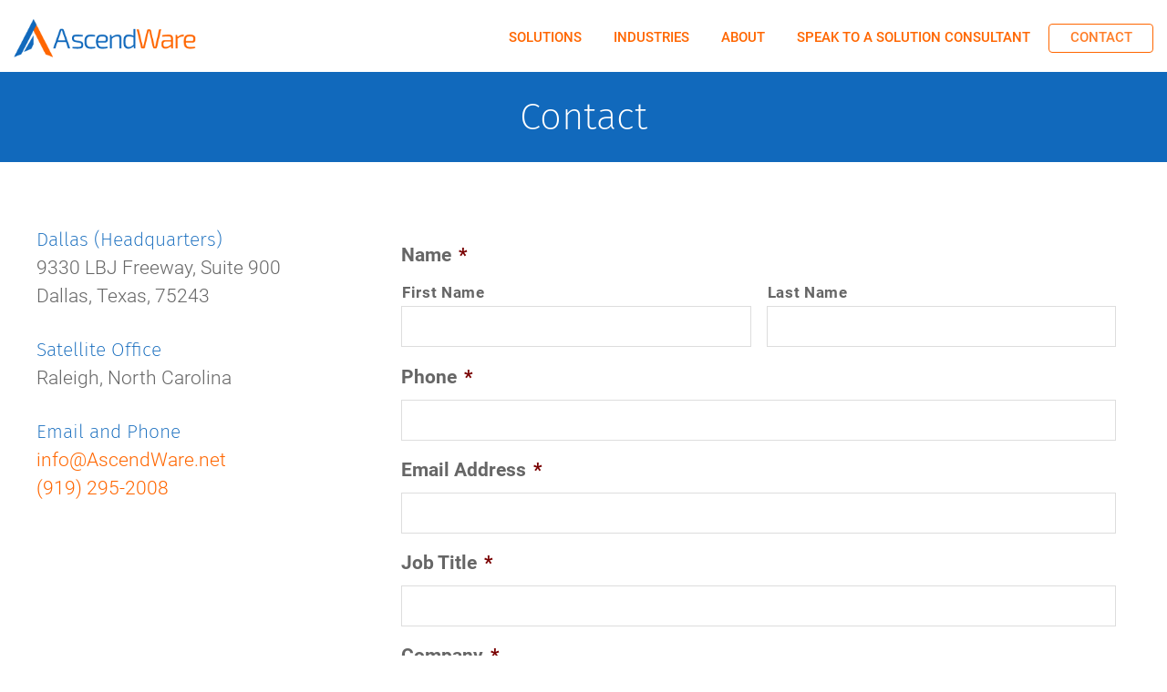

--- FILE ---
content_type: text/html; charset=utf-8
request_url: https://www.google.com/recaptcha/api2/anchor?ar=1&k=6Ld9mswUAAAAAJV5ICC3Rlwus5nAGAb9Ux93VCpn&co=aHR0cHM6Ly93d3cuYXNjZW5kd2FyZS5uZXQ6NDQz&hl=en&v=N67nZn4AqZkNcbeMu4prBgzg&theme=light&size=normal&anchor-ms=20000&execute-ms=30000&cb=tcmhb7zfdiq4
body_size: 49532
content:
<!DOCTYPE HTML><html dir="ltr" lang="en"><head><meta http-equiv="Content-Type" content="text/html; charset=UTF-8">
<meta http-equiv="X-UA-Compatible" content="IE=edge">
<title>reCAPTCHA</title>
<style type="text/css">
/* cyrillic-ext */
@font-face {
  font-family: 'Roboto';
  font-style: normal;
  font-weight: 400;
  font-stretch: 100%;
  src: url(//fonts.gstatic.com/s/roboto/v48/KFO7CnqEu92Fr1ME7kSn66aGLdTylUAMa3GUBHMdazTgWw.woff2) format('woff2');
  unicode-range: U+0460-052F, U+1C80-1C8A, U+20B4, U+2DE0-2DFF, U+A640-A69F, U+FE2E-FE2F;
}
/* cyrillic */
@font-face {
  font-family: 'Roboto';
  font-style: normal;
  font-weight: 400;
  font-stretch: 100%;
  src: url(//fonts.gstatic.com/s/roboto/v48/KFO7CnqEu92Fr1ME7kSn66aGLdTylUAMa3iUBHMdazTgWw.woff2) format('woff2');
  unicode-range: U+0301, U+0400-045F, U+0490-0491, U+04B0-04B1, U+2116;
}
/* greek-ext */
@font-face {
  font-family: 'Roboto';
  font-style: normal;
  font-weight: 400;
  font-stretch: 100%;
  src: url(//fonts.gstatic.com/s/roboto/v48/KFO7CnqEu92Fr1ME7kSn66aGLdTylUAMa3CUBHMdazTgWw.woff2) format('woff2');
  unicode-range: U+1F00-1FFF;
}
/* greek */
@font-face {
  font-family: 'Roboto';
  font-style: normal;
  font-weight: 400;
  font-stretch: 100%;
  src: url(//fonts.gstatic.com/s/roboto/v48/KFO7CnqEu92Fr1ME7kSn66aGLdTylUAMa3-UBHMdazTgWw.woff2) format('woff2');
  unicode-range: U+0370-0377, U+037A-037F, U+0384-038A, U+038C, U+038E-03A1, U+03A3-03FF;
}
/* math */
@font-face {
  font-family: 'Roboto';
  font-style: normal;
  font-weight: 400;
  font-stretch: 100%;
  src: url(//fonts.gstatic.com/s/roboto/v48/KFO7CnqEu92Fr1ME7kSn66aGLdTylUAMawCUBHMdazTgWw.woff2) format('woff2');
  unicode-range: U+0302-0303, U+0305, U+0307-0308, U+0310, U+0312, U+0315, U+031A, U+0326-0327, U+032C, U+032F-0330, U+0332-0333, U+0338, U+033A, U+0346, U+034D, U+0391-03A1, U+03A3-03A9, U+03B1-03C9, U+03D1, U+03D5-03D6, U+03F0-03F1, U+03F4-03F5, U+2016-2017, U+2034-2038, U+203C, U+2040, U+2043, U+2047, U+2050, U+2057, U+205F, U+2070-2071, U+2074-208E, U+2090-209C, U+20D0-20DC, U+20E1, U+20E5-20EF, U+2100-2112, U+2114-2115, U+2117-2121, U+2123-214F, U+2190, U+2192, U+2194-21AE, U+21B0-21E5, U+21F1-21F2, U+21F4-2211, U+2213-2214, U+2216-22FF, U+2308-230B, U+2310, U+2319, U+231C-2321, U+2336-237A, U+237C, U+2395, U+239B-23B7, U+23D0, U+23DC-23E1, U+2474-2475, U+25AF, U+25B3, U+25B7, U+25BD, U+25C1, U+25CA, U+25CC, U+25FB, U+266D-266F, U+27C0-27FF, U+2900-2AFF, U+2B0E-2B11, U+2B30-2B4C, U+2BFE, U+3030, U+FF5B, U+FF5D, U+1D400-1D7FF, U+1EE00-1EEFF;
}
/* symbols */
@font-face {
  font-family: 'Roboto';
  font-style: normal;
  font-weight: 400;
  font-stretch: 100%;
  src: url(//fonts.gstatic.com/s/roboto/v48/KFO7CnqEu92Fr1ME7kSn66aGLdTylUAMaxKUBHMdazTgWw.woff2) format('woff2');
  unicode-range: U+0001-000C, U+000E-001F, U+007F-009F, U+20DD-20E0, U+20E2-20E4, U+2150-218F, U+2190, U+2192, U+2194-2199, U+21AF, U+21E6-21F0, U+21F3, U+2218-2219, U+2299, U+22C4-22C6, U+2300-243F, U+2440-244A, U+2460-24FF, U+25A0-27BF, U+2800-28FF, U+2921-2922, U+2981, U+29BF, U+29EB, U+2B00-2BFF, U+4DC0-4DFF, U+FFF9-FFFB, U+10140-1018E, U+10190-1019C, U+101A0, U+101D0-101FD, U+102E0-102FB, U+10E60-10E7E, U+1D2C0-1D2D3, U+1D2E0-1D37F, U+1F000-1F0FF, U+1F100-1F1AD, U+1F1E6-1F1FF, U+1F30D-1F30F, U+1F315, U+1F31C, U+1F31E, U+1F320-1F32C, U+1F336, U+1F378, U+1F37D, U+1F382, U+1F393-1F39F, U+1F3A7-1F3A8, U+1F3AC-1F3AF, U+1F3C2, U+1F3C4-1F3C6, U+1F3CA-1F3CE, U+1F3D4-1F3E0, U+1F3ED, U+1F3F1-1F3F3, U+1F3F5-1F3F7, U+1F408, U+1F415, U+1F41F, U+1F426, U+1F43F, U+1F441-1F442, U+1F444, U+1F446-1F449, U+1F44C-1F44E, U+1F453, U+1F46A, U+1F47D, U+1F4A3, U+1F4B0, U+1F4B3, U+1F4B9, U+1F4BB, U+1F4BF, U+1F4C8-1F4CB, U+1F4D6, U+1F4DA, U+1F4DF, U+1F4E3-1F4E6, U+1F4EA-1F4ED, U+1F4F7, U+1F4F9-1F4FB, U+1F4FD-1F4FE, U+1F503, U+1F507-1F50B, U+1F50D, U+1F512-1F513, U+1F53E-1F54A, U+1F54F-1F5FA, U+1F610, U+1F650-1F67F, U+1F687, U+1F68D, U+1F691, U+1F694, U+1F698, U+1F6AD, U+1F6B2, U+1F6B9-1F6BA, U+1F6BC, U+1F6C6-1F6CF, U+1F6D3-1F6D7, U+1F6E0-1F6EA, U+1F6F0-1F6F3, U+1F6F7-1F6FC, U+1F700-1F7FF, U+1F800-1F80B, U+1F810-1F847, U+1F850-1F859, U+1F860-1F887, U+1F890-1F8AD, U+1F8B0-1F8BB, U+1F8C0-1F8C1, U+1F900-1F90B, U+1F93B, U+1F946, U+1F984, U+1F996, U+1F9E9, U+1FA00-1FA6F, U+1FA70-1FA7C, U+1FA80-1FA89, U+1FA8F-1FAC6, U+1FACE-1FADC, U+1FADF-1FAE9, U+1FAF0-1FAF8, U+1FB00-1FBFF;
}
/* vietnamese */
@font-face {
  font-family: 'Roboto';
  font-style: normal;
  font-weight: 400;
  font-stretch: 100%;
  src: url(//fonts.gstatic.com/s/roboto/v48/KFO7CnqEu92Fr1ME7kSn66aGLdTylUAMa3OUBHMdazTgWw.woff2) format('woff2');
  unicode-range: U+0102-0103, U+0110-0111, U+0128-0129, U+0168-0169, U+01A0-01A1, U+01AF-01B0, U+0300-0301, U+0303-0304, U+0308-0309, U+0323, U+0329, U+1EA0-1EF9, U+20AB;
}
/* latin-ext */
@font-face {
  font-family: 'Roboto';
  font-style: normal;
  font-weight: 400;
  font-stretch: 100%;
  src: url(//fonts.gstatic.com/s/roboto/v48/KFO7CnqEu92Fr1ME7kSn66aGLdTylUAMa3KUBHMdazTgWw.woff2) format('woff2');
  unicode-range: U+0100-02BA, U+02BD-02C5, U+02C7-02CC, U+02CE-02D7, U+02DD-02FF, U+0304, U+0308, U+0329, U+1D00-1DBF, U+1E00-1E9F, U+1EF2-1EFF, U+2020, U+20A0-20AB, U+20AD-20C0, U+2113, U+2C60-2C7F, U+A720-A7FF;
}
/* latin */
@font-face {
  font-family: 'Roboto';
  font-style: normal;
  font-weight: 400;
  font-stretch: 100%;
  src: url(//fonts.gstatic.com/s/roboto/v48/KFO7CnqEu92Fr1ME7kSn66aGLdTylUAMa3yUBHMdazQ.woff2) format('woff2');
  unicode-range: U+0000-00FF, U+0131, U+0152-0153, U+02BB-02BC, U+02C6, U+02DA, U+02DC, U+0304, U+0308, U+0329, U+2000-206F, U+20AC, U+2122, U+2191, U+2193, U+2212, U+2215, U+FEFF, U+FFFD;
}
/* cyrillic-ext */
@font-face {
  font-family: 'Roboto';
  font-style: normal;
  font-weight: 500;
  font-stretch: 100%;
  src: url(//fonts.gstatic.com/s/roboto/v48/KFO7CnqEu92Fr1ME7kSn66aGLdTylUAMa3GUBHMdazTgWw.woff2) format('woff2');
  unicode-range: U+0460-052F, U+1C80-1C8A, U+20B4, U+2DE0-2DFF, U+A640-A69F, U+FE2E-FE2F;
}
/* cyrillic */
@font-face {
  font-family: 'Roboto';
  font-style: normal;
  font-weight: 500;
  font-stretch: 100%;
  src: url(//fonts.gstatic.com/s/roboto/v48/KFO7CnqEu92Fr1ME7kSn66aGLdTylUAMa3iUBHMdazTgWw.woff2) format('woff2');
  unicode-range: U+0301, U+0400-045F, U+0490-0491, U+04B0-04B1, U+2116;
}
/* greek-ext */
@font-face {
  font-family: 'Roboto';
  font-style: normal;
  font-weight: 500;
  font-stretch: 100%;
  src: url(//fonts.gstatic.com/s/roboto/v48/KFO7CnqEu92Fr1ME7kSn66aGLdTylUAMa3CUBHMdazTgWw.woff2) format('woff2');
  unicode-range: U+1F00-1FFF;
}
/* greek */
@font-face {
  font-family: 'Roboto';
  font-style: normal;
  font-weight: 500;
  font-stretch: 100%;
  src: url(//fonts.gstatic.com/s/roboto/v48/KFO7CnqEu92Fr1ME7kSn66aGLdTylUAMa3-UBHMdazTgWw.woff2) format('woff2');
  unicode-range: U+0370-0377, U+037A-037F, U+0384-038A, U+038C, U+038E-03A1, U+03A3-03FF;
}
/* math */
@font-face {
  font-family: 'Roboto';
  font-style: normal;
  font-weight: 500;
  font-stretch: 100%;
  src: url(//fonts.gstatic.com/s/roboto/v48/KFO7CnqEu92Fr1ME7kSn66aGLdTylUAMawCUBHMdazTgWw.woff2) format('woff2');
  unicode-range: U+0302-0303, U+0305, U+0307-0308, U+0310, U+0312, U+0315, U+031A, U+0326-0327, U+032C, U+032F-0330, U+0332-0333, U+0338, U+033A, U+0346, U+034D, U+0391-03A1, U+03A3-03A9, U+03B1-03C9, U+03D1, U+03D5-03D6, U+03F0-03F1, U+03F4-03F5, U+2016-2017, U+2034-2038, U+203C, U+2040, U+2043, U+2047, U+2050, U+2057, U+205F, U+2070-2071, U+2074-208E, U+2090-209C, U+20D0-20DC, U+20E1, U+20E5-20EF, U+2100-2112, U+2114-2115, U+2117-2121, U+2123-214F, U+2190, U+2192, U+2194-21AE, U+21B0-21E5, U+21F1-21F2, U+21F4-2211, U+2213-2214, U+2216-22FF, U+2308-230B, U+2310, U+2319, U+231C-2321, U+2336-237A, U+237C, U+2395, U+239B-23B7, U+23D0, U+23DC-23E1, U+2474-2475, U+25AF, U+25B3, U+25B7, U+25BD, U+25C1, U+25CA, U+25CC, U+25FB, U+266D-266F, U+27C0-27FF, U+2900-2AFF, U+2B0E-2B11, U+2B30-2B4C, U+2BFE, U+3030, U+FF5B, U+FF5D, U+1D400-1D7FF, U+1EE00-1EEFF;
}
/* symbols */
@font-face {
  font-family: 'Roboto';
  font-style: normal;
  font-weight: 500;
  font-stretch: 100%;
  src: url(//fonts.gstatic.com/s/roboto/v48/KFO7CnqEu92Fr1ME7kSn66aGLdTylUAMaxKUBHMdazTgWw.woff2) format('woff2');
  unicode-range: U+0001-000C, U+000E-001F, U+007F-009F, U+20DD-20E0, U+20E2-20E4, U+2150-218F, U+2190, U+2192, U+2194-2199, U+21AF, U+21E6-21F0, U+21F3, U+2218-2219, U+2299, U+22C4-22C6, U+2300-243F, U+2440-244A, U+2460-24FF, U+25A0-27BF, U+2800-28FF, U+2921-2922, U+2981, U+29BF, U+29EB, U+2B00-2BFF, U+4DC0-4DFF, U+FFF9-FFFB, U+10140-1018E, U+10190-1019C, U+101A0, U+101D0-101FD, U+102E0-102FB, U+10E60-10E7E, U+1D2C0-1D2D3, U+1D2E0-1D37F, U+1F000-1F0FF, U+1F100-1F1AD, U+1F1E6-1F1FF, U+1F30D-1F30F, U+1F315, U+1F31C, U+1F31E, U+1F320-1F32C, U+1F336, U+1F378, U+1F37D, U+1F382, U+1F393-1F39F, U+1F3A7-1F3A8, U+1F3AC-1F3AF, U+1F3C2, U+1F3C4-1F3C6, U+1F3CA-1F3CE, U+1F3D4-1F3E0, U+1F3ED, U+1F3F1-1F3F3, U+1F3F5-1F3F7, U+1F408, U+1F415, U+1F41F, U+1F426, U+1F43F, U+1F441-1F442, U+1F444, U+1F446-1F449, U+1F44C-1F44E, U+1F453, U+1F46A, U+1F47D, U+1F4A3, U+1F4B0, U+1F4B3, U+1F4B9, U+1F4BB, U+1F4BF, U+1F4C8-1F4CB, U+1F4D6, U+1F4DA, U+1F4DF, U+1F4E3-1F4E6, U+1F4EA-1F4ED, U+1F4F7, U+1F4F9-1F4FB, U+1F4FD-1F4FE, U+1F503, U+1F507-1F50B, U+1F50D, U+1F512-1F513, U+1F53E-1F54A, U+1F54F-1F5FA, U+1F610, U+1F650-1F67F, U+1F687, U+1F68D, U+1F691, U+1F694, U+1F698, U+1F6AD, U+1F6B2, U+1F6B9-1F6BA, U+1F6BC, U+1F6C6-1F6CF, U+1F6D3-1F6D7, U+1F6E0-1F6EA, U+1F6F0-1F6F3, U+1F6F7-1F6FC, U+1F700-1F7FF, U+1F800-1F80B, U+1F810-1F847, U+1F850-1F859, U+1F860-1F887, U+1F890-1F8AD, U+1F8B0-1F8BB, U+1F8C0-1F8C1, U+1F900-1F90B, U+1F93B, U+1F946, U+1F984, U+1F996, U+1F9E9, U+1FA00-1FA6F, U+1FA70-1FA7C, U+1FA80-1FA89, U+1FA8F-1FAC6, U+1FACE-1FADC, U+1FADF-1FAE9, U+1FAF0-1FAF8, U+1FB00-1FBFF;
}
/* vietnamese */
@font-face {
  font-family: 'Roboto';
  font-style: normal;
  font-weight: 500;
  font-stretch: 100%;
  src: url(//fonts.gstatic.com/s/roboto/v48/KFO7CnqEu92Fr1ME7kSn66aGLdTylUAMa3OUBHMdazTgWw.woff2) format('woff2');
  unicode-range: U+0102-0103, U+0110-0111, U+0128-0129, U+0168-0169, U+01A0-01A1, U+01AF-01B0, U+0300-0301, U+0303-0304, U+0308-0309, U+0323, U+0329, U+1EA0-1EF9, U+20AB;
}
/* latin-ext */
@font-face {
  font-family: 'Roboto';
  font-style: normal;
  font-weight: 500;
  font-stretch: 100%;
  src: url(//fonts.gstatic.com/s/roboto/v48/KFO7CnqEu92Fr1ME7kSn66aGLdTylUAMa3KUBHMdazTgWw.woff2) format('woff2');
  unicode-range: U+0100-02BA, U+02BD-02C5, U+02C7-02CC, U+02CE-02D7, U+02DD-02FF, U+0304, U+0308, U+0329, U+1D00-1DBF, U+1E00-1E9F, U+1EF2-1EFF, U+2020, U+20A0-20AB, U+20AD-20C0, U+2113, U+2C60-2C7F, U+A720-A7FF;
}
/* latin */
@font-face {
  font-family: 'Roboto';
  font-style: normal;
  font-weight: 500;
  font-stretch: 100%;
  src: url(//fonts.gstatic.com/s/roboto/v48/KFO7CnqEu92Fr1ME7kSn66aGLdTylUAMa3yUBHMdazQ.woff2) format('woff2');
  unicode-range: U+0000-00FF, U+0131, U+0152-0153, U+02BB-02BC, U+02C6, U+02DA, U+02DC, U+0304, U+0308, U+0329, U+2000-206F, U+20AC, U+2122, U+2191, U+2193, U+2212, U+2215, U+FEFF, U+FFFD;
}
/* cyrillic-ext */
@font-face {
  font-family: 'Roboto';
  font-style: normal;
  font-weight: 900;
  font-stretch: 100%;
  src: url(//fonts.gstatic.com/s/roboto/v48/KFO7CnqEu92Fr1ME7kSn66aGLdTylUAMa3GUBHMdazTgWw.woff2) format('woff2');
  unicode-range: U+0460-052F, U+1C80-1C8A, U+20B4, U+2DE0-2DFF, U+A640-A69F, U+FE2E-FE2F;
}
/* cyrillic */
@font-face {
  font-family: 'Roboto';
  font-style: normal;
  font-weight: 900;
  font-stretch: 100%;
  src: url(//fonts.gstatic.com/s/roboto/v48/KFO7CnqEu92Fr1ME7kSn66aGLdTylUAMa3iUBHMdazTgWw.woff2) format('woff2');
  unicode-range: U+0301, U+0400-045F, U+0490-0491, U+04B0-04B1, U+2116;
}
/* greek-ext */
@font-face {
  font-family: 'Roboto';
  font-style: normal;
  font-weight: 900;
  font-stretch: 100%;
  src: url(//fonts.gstatic.com/s/roboto/v48/KFO7CnqEu92Fr1ME7kSn66aGLdTylUAMa3CUBHMdazTgWw.woff2) format('woff2');
  unicode-range: U+1F00-1FFF;
}
/* greek */
@font-face {
  font-family: 'Roboto';
  font-style: normal;
  font-weight: 900;
  font-stretch: 100%;
  src: url(//fonts.gstatic.com/s/roboto/v48/KFO7CnqEu92Fr1ME7kSn66aGLdTylUAMa3-UBHMdazTgWw.woff2) format('woff2');
  unicode-range: U+0370-0377, U+037A-037F, U+0384-038A, U+038C, U+038E-03A1, U+03A3-03FF;
}
/* math */
@font-face {
  font-family: 'Roboto';
  font-style: normal;
  font-weight: 900;
  font-stretch: 100%;
  src: url(//fonts.gstatic.com/s/roboto/v48/KFO7CnqEu92Fr1ME7kSn66aGLdTylUAMawCUBHMdazTgWw.woff2) format('woff2');
  unicode-range: U+0302-0303, U+0305, U+0307-0308, U+0310, U+0312, U+0315, U+031A, U+0326-0327, U+032C, U+032F-0330, U+0332-0333, U+0338, U+033A, U+0346, U+034D, U+0391-03A1, U+03A3-03A9, U+03B1-03C9, U+03D1, U+03D5-03D6, U+03F0-03F1, U+03F4-03F5, U+2016-2017, U+2034-2038, U+203C, U+2040, U+2043, U+2047, U+2050, U+2057, U+205F, U+2070-2071, U+2074-208E, U+2090-209C, U+20D0-20DC, U+20E1, U+20E5-20EF, U+2100-2112, U+2114-2115, U+2117-2121, U+2123-214F, U+2190, U+2192, U+2194-21AE, U+21B0-21E5, U+21F1-21F2, U+21F4-2211, U+2213-2214, U+2216-22FF, U+2308-230B, U+2310, U+2319, U+231C-2321, U+2336-237A, U+237C, U+2395, U+239B-23B7, U+23D0, U+23DC-23E1, U+2474-2475, U+25AF, U+25B3, U+25B7, U+25BD, U+25C1, U+25CA, U+25CC, U+25FB, U+266D-266F, U+27C0-27FF, U+2900-2AFF, U+2B0E-2B11, U+2B30-2B4C, U+2BFE, U+3030, U+FF5B, U+FF5D, U+1D400-1D7FF, U+1EE00-1EEFF;
}
/* symbols */
@font-face {
  font-family: 'Roboto';
  font-style: normal;
  font-weight: 900;
  font-stretch: 100%;
  src: url(//fonts.gstatic.com/s/roboto/v48/KFO7CnqEu92Fr1ME7kSn66aGLdTylUAMaxKUBHMdazTgWw.woff2) format('woff2');
  unicode-range: U+0001-000C, U+000E-001F, U+007F-009F, U+20DD-20E0, U+20E2-20E4, U+2150-218F, U+2190, U+2192, U+2194-2199, U+21AF, U+21E6-21F0, U+21F3, U+2218-2219, U+2299, U+22C4-22C6, U+2300-243F, U+2440-244A, U+2460-24FF, U+25A0-27BF, U+2800-28FF, U+2921-2922, U+2981, U+29BF, U+29EB, U+2B00-2BFF, U+4DC0-4DFF, U+FFF9-FFFB, U+10140-1018E, U+10190-1019C, U+101A0, U+101D0-101FD, U+102E0-102FB, U+10E60-10E7E, U+1D2C0-1D2D3, U+1D2E0-1D37F, U+1F000-1F0FF, U+1F100-1F1AD, U+1F1E6-1F1FF, U+1F30D-1F30F, U+1F315, U+1F31C, U+1F31E, U+1F320-1F32C, U+1F336, U+1F378, U+1F37D, U+1F382, U+1F393-1F39F, U+1F3A7-1F3A8, U+1F3AC-1F3AF, U+1F3C2, U+1F3C4-1F3C6, U+1F3CA-1F3CE, U+1F3D4-1F3E0, U+1F3ED, U+1F3F1-1F3F3, U+1F3F5-1F3F7, U+1F408, U+1F415, U+1F41F, U+1F426, U+1F43F, U+1F441-1F442, U+1F444, U+1F446-1F449, U+1F44C-1F44E, U+1F453, U+1F46A, U+1F47D, U+1F4A3, U+1F4B0, U+1F4B3, U+1F4B9, U+1F4BB, U+1F4BF, U+1F4C8-1F4CB, U+1F4D6, U+1F4DA, U+1F4DF, U+1F4E3-1F4E6, U+1F4EA-1F4ED, U+1F4F7, U+1F4F9-1F4FB, U+1F4FD-1F4FE, U+1F503, U+1F507-1F50B, U+1F50D, U+1F512-1F513, U+1F53E-1F54A, U+1F54F-1F5FA, U+1F610, U+1F650-1F67F, U+1F687, U+1F68D, U+1F691, U+1F694, U+1F698, U+1F6AD, U+1F6B2, U+1F6B9-1F6BA, U+1F6BC, U+1F6C6-1F6CF, U+1F6D3-1F6D7, U+1F6E0-1F6EA, U+1F6F0-1F6F3, U+1F6F7-1F6FC, U+1F700-1F7FF, U+1F800-1F80B, U+1F810-1F847, U+1F850-1F859, U+1F860-1F887, U+1F890-1F8AD, U+1F8B0-1F8BB, U+1F8C0-1F8C1, U+1F900-1F90B, U+1F93B, U+1F946, U+1F984, U+1F996, U+1F9E9, U+1FA00-1FA6F, U+1FA70-1FA7C, U+1FA80-1FA89, U+1FA8F-1FAC6, U+1FACE-1FADC, U+1FADF-1FAE9, U+1FAF0-1FAF8, U+1FB00-1FBFF;
}
/* vietnamese */
@font-face {
  font-family: 'Roboto';
  font-style: normal;
  font-weight: 900;
  font-stretch: 100%;
  src: url(//fonts.gstatic.com/s/roboto/v48/KFO7CnqEu92Fr1ME7kSn66aGLdTylUAMa3OUBHMdazTgWw.woff2) format('woff2');
  unicode-range: U+0102-0103, U+0110-0111, U+0128-0129, U+0168-0169, U+01A0-01A1, U+01AF-01B0, U+0300-0301, U+0303-0304, U+0308-0309, U+0323, U+0329, U+1EA0-1EF9, U+20AB;
}
/* latin-ext */
@font-face {
  font-family: 'Roboto';
  font-style: normal;
  font-weight: 900;
  font-stretch: 100%;
  src: url(//fonts.gstatic.com/s/roboto/v48/KFO7CnqEu92Fr1ME7kSn66aGLdTylUAMa3KUBHMdazTgWw.woff2) format('woff2');
  unicode-range: U+0100-02BA, U+02BD-02C5, U+02C7-02CC, U+02CE-02D7, U+02DD-02FF, U+0304, U+0308, U+0329, U+1D00-1DBF, U+1E00-1E9F, U+1EF2-1EFF, U+2020, U+20A0-20AB, U+20AD-20C0, U+2113, U+2C60-2C7F, U+A720-A7FF;
}
/* latin */
@font-face {
  font-family: 'Roboto';
  font-style: normal;
  font-weight: 900;
  font-stretch: 100%;
  src: url(//fonts.gstatic.com/s/roboto/v48/KFO7CnqEu92Fr1ME7kSn66aGLdTylUAMa3yUBHMdazQ.woff2) format('woff2');
  unicode-range: U+0000-00FF, U+0131, U+0152-0153, U+02BB-02BC, U+02C6, U+02DA, U+02DC, U+0304, U+0308, U+0329, U+2000-206F, U+20AC, U+2122, U+2191, U+2193, U+2212, U+2215, U+FEFF, U+FFFD;
}

</style>
<link rel="stylesheet" type="text/css" href="https://www.gstatic.com/recaptcha/releases/N67nZn4AqZkNcbeMu4prBgzg/styles__ltr.css">
<script nonce="J0iQ3pHPoWutm8PVe19gMQ" type="text/javascript">window['__recaptcha_api'] = 'https://www.google.com/recaptcha/api2/';</script>
<script type="text/javascript" src="https://www.gstatic.com/recaptcha/releases/N67nZn4AqZkNcbeMu4prBgzg/recaptcha__en.js" nonce="J0iQ3pHPoWutm8PVe19gMQ">
      
    </script></head>
<body><div id="rc-anchor-alert" class="rc-anchor-alert"></div>
<input type="hidden" id="recaptcha-token" value="[base64]">
<script type="text/javascript" nonce="J0iQ3pHPoWutm8PVe19gMQ">
      recaptcha.anchor.Main.init("[\x22ainput\x22,[\x22bgdata\x22,\x22\x22,\[base64]/[base64]/[base64]/[base64]/[base64]/[base64]/KGcoTywyNTMsTy5PKSxVRyhPLEMpKTpnKE8sMjUzLEMpLE8pKSxsKSksTykpfSxieT1mdW5jdGlvbihDLE8sdSxsKXtmb3IobD0odT1SKEMpLDApO08+MDtPLS0pbD1sPDw4fFooQyk7ZyhDLHUsbCl9LFVHPWZ1bmN0aW9uKEMsTyl7Qy5pLmxlbmd0aD4xMDQ/[base64]/[base64]/[base64]/[base64]/[base64]/[base64]/[base64]\\u003d\x22,\[base64]\x22,\x22ZmpJKMKgNMK4wosbKMOwPsOOFsONw4TDimbCmHzDm8KSwqrClsK5wrNibMO+wo7DjVcgOCnCixgQw6U5woEMwpjCgmHCi8OHw43DsUNLwqrCqMO3PS/CmMONw4xUwoXCgCt4w5hpwowPw5Nvw4/DjsOPUMO2wqwQwqNHFcKSAcOGWA3Ch2bDjsOASMK4fsKCwpFNw71eBcO7w7cAwq5Mw5wFOMKAw7/CtMOWR1szw78OwqzDpsOkI8Obw4HCg8KQwpd9wrHDlMK2w5TDhcOsGDgkwrV/w4U6GB5Kw7JcKsOqLMOVwopxwpdawr3ClsK0wr8sEcKuwqHCvsKwP1rDvcKRXi9Aw7prPk/[base64]/[base64]/w7QRQxtEwqHDlk46ZmzCpy0ZwpVrwrDDhk5kwqMXJTlUw7YAworDlcKYw7fDnSBWwpA4GcKqw7s7FsKUwr7Cu8KiQsKIw6AhZ3MKw6DDs8Opax7DusKGw55Yw6jDnEIYwpVbccKtwpXCq8K7KcKpGi/[base64]/w6jCi18HRxo2w7rDo1tBwpDDsMK6w5I2wq0Fw4DCocKmcCQGDBbDi1VSRsOXFcO8c1rCmsOVXFpEw43DgMOfw7zCpmfDlcKNX0AcwqxRwoPCrEDDmMOiw5PCn8KHwqbDrsKQwqFyZcKYKGZvwqpDCVFHw6sXwo/CjsOFw6tAJ8KPWMO2KsKgP3HClkfDtRULw5nCtsOiSyESWkjDpy4SD0/CoMK2GE3DtHfCn0/Csl8rw7tKbhvChMOvaMKtw63DqsKNw53CpxYKAsKTbWTDgsK6w7PCvgHCpznCosOge8O3YMKrw4Fxw7HCnChmNVhfwr9gwrpWDFF7VQFxw6YFw6JJw4LDk1BMM2/CscKfw5Nnwoc0w4rCqMKcwoXDnsK6Q8OZXBB3w70AwpExw5w+w68xwrPDqQ7DrXzCvcOkw4Zfa1Jgwq/[base64]/CigYGwpnCt2jDtUZ/w7Q6w7kSXzw/VV/Cn3DDr8KLLsKEZD7CocK6w61qHRpvw6fCoMKXa3/[base64]/RsKvQsOww4MpIA3Do8O/wohVN8K2VcOPHhPDkMKpw4Y6F1JhEDfDggHDjMKuHjrDgEN6w6LCtDbDthnDh8OqUQjDij3CtMOMcRYFwr95woIVfsOxOkIOw6/CplvCmcKFLA7Crn/CkA11wrnDp0vCj8OQwqXCrRRQYsKDe8KRw7dRbsK6w5UMc8K6wqXCgi9UQgERKmHDuzZlwqIjS3c4TzM7w7kqwrPDhD9hC8ORQiDDoxvCg3fDp8KER8Kvw4R0fwYowpE5eW8XZsOycW0Dwq/DhwVLwolATcKiGisDL8ODw5fDncOowqrDrMOrSsOtwpYrY8KVw73DqcOFwqzDs38fV0vDpm8xwr/CuEfDkRwCwrQOKsOPwpHDnsOkw4nCo8OvJ1fDqBkXw7/[base64]/DrUFtw5l1A0lfw5YWdw06QFjDj8O3eHjCiHrDmBTDksO7WxTCg8KQbTDCuH/DnFoDBMKQwqnDsX7Co0tmNGjDlU3DicKowpY/PGgGMsOuRsKvwqHCi8OPYy7DmRzCncOKE8Ofw5TDvMK2f2TDu1XDrSJKwobChcOxGMOwWmR6ZD3Cj8O/fsKBdsOCMyrCnMKPdcOuXh/Di3zDjMKlNcOjwo19wq3DiMOKwq7Di08PGV3CrksRwpbDqcK5NMOnw5fDph7CmsOdwq3CksKnembDkMORMmVnw5c5JVHCvMOWwr3DncOUNX1gw6M/w5HCnnR4w7gYSmrCin9nw6DDvm/Dg0LDhsKOfmLDtcO1wobCjcK6w44THAsrw4wUD8KqbcOUIl/CusKzworChcOqOMORw6EmAcKZw57CjsKcw49GAcKkXsK1UzbDocOnwoI7woV/wr3Dg0PCtsOIw6nDpSrDr8KrwqfDkMKCOMOxY39gw5LDmjwIc8KMwpHDrsOXwq7Ct8OadcO0w5fChcK6M8O8w6vDisKHwqLCsGgTBBR2w7/[base64]/wpkqw5fDrX/CsmrDtsOSw7d4e2hZJsKHwqzCglvDtcKGWzXDo1kWwofCssOhwqwewrXChMOmwo3DrkPDulo5DGHCtj0JHsKJdMO/w6EWF8KsGMOoO2Igw7HCosOcOx/CqcKww7o9TVfDnMOrw5xbwqMva8O7BMKUDCbCk1NFFcKlwrbDgUxcCsK2McO9w6AsTcOtwqUOB3AUwpA3HmbClMOBw5tPfA/Dpm5CCgjDvxYjIMOSwqXCkycXw6fDuMKjw7QPUcKOw4zCqcOCHsOxw5/DuxDDjgwBU8KVwqkDw4lbcMKBwpIVRMK+w7nChTN+BTLDtgQzVntYw7XCpEfCqMKYw6zDmUx/E8KBQwDCrnDDtlTDlCDDrBbClMK7w5TDnlF/wrI6fcOEwp3CmDPCn8OmWsKfw7vDgylgcAjDtMKGw6jDp1BXKVzDq8OSJMKAwqlcwrzDiMKVfm7Cj3/Dnh3Dv8Kxwr7DsFNpXsOpH8OtAsK4wqtUwoPDmi3DosO9w7cFC8KyU8K+VcKQesKaw45ZwqVawppoAcOEwqvClsKPw5cNw7fDnsOrwr4MwopHwrJ6w7/DmWYVw4Ymw57CtMKIwoXCkRjCkG3CpyDDnDfDssOnwprDmsKKw4lzHWpnMEhlEW/Cux7CvsOvwrLDksKsecKBw4t0OSXCmGcWaRzCmHJiUMKlFsK/EW/CinbDlVfCuzDDoETCgsOVBVBJw5/DlsOpP1nCo8K+a8OwwpEiwonDjcORwq7Ct8O+w53DtMK8PMKRVz/DnsKnTXo5w7bDgQDCpsO9FMKkwohIworCp8Oiw6IiwovCgERKOsKcw5EAFQUxVX4wS3dtZ8Oqw4J9VwDDvwXCnQMjFU/CgsO+w6FvZnhKwqshQ09dBQ45w4Rdw5MUwqYIwrrCnCfDpRLCrVfCnGDDkFBBTzsfIiXCiwRkQcO+wrPDmnHDmcO7ccOqMcOUw7fDrcKOFMKuw79Awr7DljbCtcKyJCIAJS4+woAYKy8ywoMqwpVpHMKFOcOdwokWCF3CuRHDtW/CncOEw45NQj5twrfDgcKKGcOTIcKwwq3CksKESlt1OyzCp2LCrcK/RcObZcKfEVTCgMKOZsOYcsKPKcO1w4PDjH7DknMMacOKwqrCggLDoBARwqvDgsOWw5HCrMO+Cn7ChsKIwoIrw4XDpsO3w5nCq3HDgMKRw6/DvxDCt8OowqTDrUjCmcKxRivCgsKswqPDklzDjQ3DviYsw651DMO1QcOtwq7CnijCjcOpwqtZQ8KnwqfCsMKTTTkDwo7Dj2/CmMOzwqBQwo83YsKAd8KBKMOpTR0GwpRDAsK3wq/Cr1LDgShUwrvDs8KjN8O6wrwZWcKqJWE2w6MuwoUSX8OYQsKhf8Ocak5Xwr/ChcOFYGATaFN7Ek4BcWTDqEMFKsOzWsOuwqvDkcK5ZQJDB8OlPww5b8ORw4vDpD1ywqN8VjnDrUFTXF/[base64]/CosOMwq/DjQEgQMO2w5nCvg4AwofDpMKIw5PDuMOVwrLCtMOtEsOAw4/CrmjDqW3DvgUOwpN9wpfCq00vwojCksKUw77DqRdoRB5SO8OeacKUSsOoScK8WSgRwpBiw7IMwpszLXTCiDAYP8OSIMOCw7NvwozDqsKLTnTClXcxw6UHwpDCslVywqM8wq4xDx/CjGl/KGRYw73Ds8O6P8KLH1bDmMOdwrUjw6bDpsOZa8KNwrV4w6Q1ZnAewqYIEF7CgW7CuSvDpFnDhh/[base64]/CpFNlGsKKw4zDglE+OMKbem/CqMKyw7PDrcKKb8OXZMOywqjClwbDsTpsBBbDocK+EcOww63CmlXDrsK5wqwbw4rCk1HDuRLDpMOwccOrw4g3f8KQw4/DjcOXw5RcwqvDpGPDqiZpVhMMDHU3f8OPMl/[base64]/JSgLw4Fkwq3ClsO3w7DDjsOHwpFmbMKEw5dvw4LDpsOHw7hoR8OwGCvDmMORwpJUKsKew6HDmsO7dcKFw4Iuw65Pw5w3woHChcKvw588w6zCqFzDl1oDw5fDvwfClTJ4cE7CmXrCj8O2w53Cr3vCrsKGw6PCgm/[base64]/UMKEXcOyM20wwp7CusK4dMKVfgRnIsO+Bi3CksOgwo44QDfCkGfDjg7DpcK9w7XDil3Ctw3Co8OVw7oGw41Hw78Rwo/[base64]/[base64]/DuMK2LCzDksOUw4LDhcKRAzoTwpbCiEnCtkc3w7IBB8Kmw7U+wrUnesOPwpLCsljCnFoewofCrcOVGyzDkMOKw5gvJ8KJCTXDiFDDicKnw5/DsBrCr8K8eDbDqRTDhj9sX8OMw4Eow6smw5I6woM5wpg7elhMLUEJV8O8w7nDqMKfVnjCkGrCg8OTw6VSwpLDlMKrLyXCl0Z9RcKbPcOYDhnDiAQUY8OdKDvDrlHDh1pawrJOdgvDihd6wqsSVCTDnlLDh8KoRC/DuHDDnGDDhMONL0oJKW0nwoRnwpQdwp1WRytfw4vCgsK3wqTDmBxRwpQkworDhMK2w4F3w5XDt8OgInAvwpMKYSZyw7TCjHRdL8OMwrLCpQ98dlLDtmxsw6PCiAZPwqXCvMKjdx09QAPDjSLDjSQXdgFfw5BhwpQuO8Otw7XCosK2bH4GwqJ2UgvClsOHwpIpwph/wpjCpWzCs8KoMRbCsgFefsOOQCjDjQg3RMK7wqJPEnh1XsOiw6FCfcKJOsO5LV9fDVvCrsO1esOjNlPCqsKFRTbCliLCizYZw6XDoEwld8OMw5jDjX1YABV2w5nDnMOvQyUDP8OyPsKow4XCh1/Cr8OhE8OlwplAw5XCh8Kkw6nDo3TDr0XDocOkw6vCom7CnVDCtcKmw6wnw74jwoMcSh8Dw6LDg8Ozw74/wrPDscKue8OswptmHcOYw7YnN2HCp19ew65iw7MDw5dpw4rCgMKqE1/Cg0/Dnj/CkzHDvsKDwp3CtcOScsOne8OmRH9kwoJOw6HCkDLDhMO9V8O8w4lswpDDjVkwagrDrBjDrwdOwpTDn2kfDy/DiMK/[base64]/DtsKHw6J/w45dwqrDjsKuWkY2ecO+GQzDpB/CgMOXw4QGNX3CksKsSHPDrcKew64NwrdgwoRAW1bDicOKKMKxaMKgdWhdw6nDnVJJchPCoVU9McK4Jklswq3ClMOsBi3DocODIcKvw7bDq8O2N8O5w7BgwrLDtcK7HsOWw7/CusKpaMKUCWXClhjCuRohVMKmw5/DgsO5w65ww5MfKcKJw7tePwzDtitsFcOxKsKxVysSw4R0fMOsAcKYwprCo8OCwoJ0ZiTCqcOIwqLCgDfDnTLDtsK2IMK2wr3DgmjDi2DCsU/CoXF6wpspU8OywrjCoMKgw44lwoPDu8K8Xydaw51ZX8OJRGBVwqcnw7TDtFgaXGjCjCvCqsKRw7sEUcOJwoQRw4YnwpvDgcKfPywEwqXClTEJWcKGZMKRIMOcw4bDmXIySMKAwozCisOzJGN0w77DncOwwp8bXsKUw7/[base64]/CnkcJw64bdMOAFEfCvsKTw6bDugnDgsKbwr3DpCNnwqM6wos9wqYsw7YmIMOCBEjDv0LCrMOzIGfCrsKowqfCuMOWKA5Ww4vDhhlQGibDl2DDulEkwptvwo/DrsO+Cx0ZwoIHQsOTAQnDg11Ya8KdwpbDkiXCi8Oiwo8ZdybCqUBZR27CvXYnw4PClUMqw5PClcKHaETCuMOsw5DDmTF3CUglw61HLUPCtWsrwoTDu8KWwqTDrRLChcOpbT/ClXXCl3VIC0IQw5EJTcOBJ8KEw5XDtT/[base64]/CrD1tfTVuwqolP8KqM8KiXCfCv8OFw4LDlsOdKsOqcUwrAFdqwqTCmQEyw6rDjV7CmlMZwqfCs8KYw7LDshvDh8KCCGFZG8KNw4TDkVtfwovDusOAwoHDnMKBDnXCpmNDDQdedwLDrF/Cu0vDqH8Wwqopw6bDjsO5Anh+wpfDvMOtw7oeeXvDm8KfdsOISsK3McK/wpd3Ih4/w6hmw4bDqmPDssKgWMKXw47DnsKyw4vCiiQgbH5RwpReZ8KUwrgkCB3Cpj7CgcK1woTDj8Klw4bCjMKxEnrDtcKkwqbCk0TCt8OBBmnCjsObwqvDgHLClhMNwrIWw67DrMOuanhBalPDgcOHw7/[base64]/DhHzClMKdw51cw7UuZMK3wp/DjMO3EMKlcMOVwqfDjElfw78WVTVyw6k9wqY+w60oEiAGwq7CsyoLfsK3woZfw5TDoAbCsQlIe2TCnlbClcONwqV+wq3CgwrDk8KiwrvCqcOxVidUwozDrcO8XcOpw7rDnAzDmlvDicKYw7fDs8OOBT/DozzCggzDmsO/OcOHXRljWXhKwqvCv1lrw7zDmMOXf8Krw6bCr0dEw4QPfcKlwooiIBRgLi3Cv3bCrR5rWsK+wrVfc8OUw5smVyfCjnUmw4DDvcKTEMKGU8KOFsOjwoLCnsKGw6RSwrxJQsOuMmLDnVAuw5/DhS3DizMTwp83R8OSw4xSwp/DlcK5wrgZbEUTw6TCicKddTbCgcOUScKHw6EtwoMxDcOeOMOCG8K2w64GWcO1XhfDlW0jHlQ6w6rDomQDwoTDtMK/[base64]/[base64]/[base64]/CssKpwo/DiMKvVGvDqD1gwpl5w6RsAsKCWnHCr0onbMOrW8Kbw6jDkcObdmdvYcOFKmhvwo3DoXIZAktxS3VOXWkxSsK+c8OXwrcIKsKTKcOBAcOzE8O4EMKfZMKvL8O4w4sEwoABT8ONw5hNZyYyPg1ZE8KbaTFqAXtuwoLDm8OLwpd5w4JMw6stw41bEwwvW1/Cl8KAw4ARU3zCiMO8W8O/[base64]/FcKbwosbw4A4EcOVE0DCt8KWOcKfHgVzwrbCicOONsO8w5Ajwp9SXARCw7TDhCYeIMKtIsK0aEEiw5tXw4bDisOuZsOdw59BMcOFEMKCExZjwqnCvMKyPsOdGMKmXMO0ZcOyeMOoA0otZsOdwok8wqrCsMOHw7EUEBnCh8OFw4PCmx5XGjkuwo/Ch3QzwqLDhUrDrsKCw6M5QxrCt8KWJxjCosO7ZlbDiSPCmlMpWcKuw43CqMKjw5t7F8KIY8Olwo0Xw7rCrE97ScKSWcOdGFwow7fDtWRpwoA1DMOCT8O+BETCrWcHKMOnwq/CmQ/Co8O3Y8OVQn8rBWc0w69+ciLCtX0TwonDmT/CnldUSxDDgQDDtMOdw60bw6DDh8K6A8OzQ3lkXMOQwqA1LVjDlsKyG8KPwo/Cn1FMMMObw5ctYsKuw7M1dyB4wrhxw7rDnVdEUsOiw4HDsMO6dMOww7t/wrZ1wqBiw7ZzCTgFwq/Cm8KsTQfDmks3SsObScO5PMKmwqk/[base64]/[base64]/DlcKnwqPDkWQYwpbDlWtRaidYeMOewrHDtjjCjSUSw6rDsUUJQ3k3BsO9EXLCj8Kbw4PDnsKEf1TDhzBxHsKYwow4f1bDrsKtwpx1GEh0SMKsw5rDkgrDi8O1wqUkdAPChGp2w7RawphnA8OkCBDCq1fDtsO+w6Mxw4x6RArCs8KmT1bDk8Oew4zCnMKcbwVZLcK/w7PDgCQlLxQkwo8TMlvDpmrCiCNkDsOvwqYkwqTDulXDnUvDpw3DmVPCmXTDgsKVbMK/IQ0lw4g4OTdGw402w4McAcKTNgAvawc4Ci4swpXCqm3DjSbDhMOAw4cNwo4Kw4vClcKsw6lyasOOwqHDg8OoGSPDhErDucK2w7oYw7MJw7wTOX/Ct0xYw7tUXwDCr8OrMsOMQ2vCmm8yGMO2w4YnTCUqQMOWw6bCpg0JwqTDqcKww4vDvsOFJAV4MsOPwofCksO/TX3Dk8Ogw6zDhyLCmMO3wpnClsKlwqpXHgnCoMKUccOBVCDCj8KawoPCrhMUwobDhXwjwp/DqSQcwp3CmsKnwqwrw7wxwp3DmMKjacOtwoTCsAM+w404wpNdw4XDq8KFw7gWw6BPNMO/HAjDpkfDoMOIw40kwrdaw5wQw6w9SQdzC8K/NcK/[base64]/DisOBZU5SaMOIKWbDncKgwqRWw4XDk8OTwpA5wqbDkG1Lw7NAwp8kwpM6WiHDh0HCoj3CjHjCucOJWhbCt1RXRcKETx7CjsOxw6IsKDxKfnFcHMOKw4fCs8OnNijDqCQiMXIfI2/Csj5NcSgjWj0JUMKoM0DDtsOyLcKnwqjDm8K5WXkGbRfCicOaUcKjw7XDtGnDuEbDpcO9wqHCsQFIKMK3wrjDkSXCu0/[base64]/NsK7w4bCpCHDlsKyw7HCq8OtW8KDBSo/RCMkw7nCp3Y5w7fDk8KOw5hBwpwJw6LCigjCncOpdsKBwq96Xy8cLsOcwo0Qw5rChMOLwpMuLsK4GMOzZmfDrsKuw5TDvQvCscK5I8OocMO0Vl1vXCUXwpx6w5tKw6XDlQXCoRsKO8OwZRjDnGwvecOLw63DnmxvwrHClTN/QlTCvn7DnRBDw5o+EMKCf29rw7NfH0l5wqDCtxnChcOBw55OH8ObBMOGP8K+w781BsKiw63DuMO6dcOdw53CgsKuSE7DrMOfwqBiGkDCvi7Dj1AYN8OWWUojw73CmWDCncOTKHDCgX1Sw4hpw6/CkMOSwoTCvsKCKH/CsG/DuMKrw47DgMKuaMKZw79Lw7bDpsK+cVULQmEIAcKlw7bCnGPDqAfCtxVowpISw7LChsO5OMKGBxPDuWQVZsK6w5DClURQals6w4/Cuyl3w4VsS37Cuj7CoHgZAcOAw5PDncKZw4EqRnTDrcOQw4TCsMO4FsOOSMOgcMK1w7PDqQfDuQDDn8KiD8KcCl7CqCksc8OlwpMbQ8O4wpUBQMKUw5pbw4NkScO2w7PDtMKHXWQ2w5DDmMO8GivDsQbCvsOGEGbDtD5HfnBJw73Djn/DhhzCqj0raQrDkQHCmllvYTIww6LDscOaZXDDukFMDhFscsK9wpTDrFFFw6Aow6kpw7IlwrvDssOTCTfCk8K1wpE1woHDgU0Pw5t/J1YCa3DCvWbCnkA4w69tB8KoMRcJwrjCqcKMwoPCvyoFJMKEwqxdbRAiwoTCu8Otwq/[base64]/CnsK2a2fCuXctKMKXwpfDlcKSwrN1Dh0UIQHCvzxgwo/ClUEvw4jDqcOww73Cp8OOwozDtkrDvMOawrrDoEnCm0/CjMKRLFVTwodBU2nCvMKkw4TDrUDDrgvCp8OQGDAewqsww59ucjwhLCkGQmJ/[base64]/[base64]/DuynDhm7CqcOnwr0Sw7Yww4vDs0XCjcKLJcKtw6U6O3Vkw4FPw6FPX05NYMKDw4Bvwr3DpTMbwpXCpW7Cu1HConJtwo3Cj8KSw4zCghMWwotkw5RPGsOQwqLCj8O8woXCjsKkfmUlwqDCpsKMTynDlMK8w6Qlw5vDjMKKw6dJdm/DtsKBLg/CosOSwp16dx58w71NYcOIw57CkcKMA3Eawq8la8ORwrx1OQZBw4Vnc0vDkcKmeC/DqWEzN8O7w6TCscOhw63Dl8Ohw69Qw7/DjcKQwrhRw5PDh8OBwqvCl8OKYDQXw4XClMO/w63Diww6IxtAw5fDhcOYOHHDqFnDkMOlRT3CgcOke8OcwofDoMORwoXCtsKTwoJhw6MPwqsaw6zDmU/Dk0DDpGnDv8K9w4fDiwhRwrBBT8KfJ8KOF8OWwpnCgsKBVcOhwqgxE1F/Y8KXa8OWw6M0wrBZW8KdwpYebAd3w7xQUsKIwpk+woLDq2slQDXDp8K/wqPCjsKhWDDCocK1wpM1woYNw5xyAcOkRW9UBsO6S8KpWMOqaRHDrU4vw73CgnhUw4swwr4cw4HDp0IAMMKkwpzDjlNnwoLCuFHDjsKkCnjChMOrFXAiTn8fWcKUwo/DqnnCvMOZw5PDpXTDr8OWYhXDtTZQwptBw7hHwpLCsMKpw5svJMObGg/[base64]/G8OqQ8KUCjjDr8KtTg7Cr8Kcw4g1wp0WEB7ChMODwpQgVcOnwo0hY8KTWMOgNMOxEiZBw7QZwrRsw6DDpE/DnxDCusOkwrXCocK4NcKVwrLCoxfDjsOeacOZXFQZPgohF8KywqjCgwQew5/ChljCrxPDnSB/wqbDjMKfw6hqKXYjw4nCt0DDksKNe3sww7QYZsKew6MFwol+w4LDpFTDjU8Dw608wqU2w7bDgcOKwrTDgsKOw7EvBsKPw6/DhT7Dr8OnbHDCl1nCtMOlFSDCksK8amTCssOOwq83TgZGwrXCrEAkUcOxecOYwpvDuxvCs8K6RcOCwrfDmU1fKgvChSvDu8KAwrlwwo3CpsOOwoDDlxTDmcK6w5rCmwgLwprCo0/Do8K3AwU1KAXClcOweiDDlsKnw6gqw6/CshUMw6xew4vCvivCgMOWw4zCrMKWHsOuI8OPDcOcA8K5w4dIVMOfw7vDmmNLQsOBPcKhaMOSE8OBNVjCl8Kgw6J5bRjConnDk8O+w43CkiIGwoNfwp3DiC7DnCR6woLCvMKLwq/[base64]/wpR8wo3Cun0ZS8OQXcKtw6TDjMKewpvDusKze8KFw57CjChWwq1Gw4hbZBPDogLDkRV/W2kIw5VXFMOfLsKww51bF8KpG8KFfUAxw67CsMKZw7fDj0PDvj/DqWtTw4BIwoFVworCki5mwr/CoA49KcKxwrlmwr/CtsKZw54Qw5wsBcKKY1XDoyp/LsOYJhYMwrnCjMOES8OTN0wPw7ZTZ8KVdcKDw45rw6TCuMOCDnYgw7NlwoXCnErDhMOjXMK3Rj/Dh8ODw5kNw7kiw4fDrkjDuFlcw7gRdQjDvTlUJsOnwrXDvXY6w73Cj8O/eUMqw7DChcO2w5rCvsOqDhxwwrtTwp7DrxJmTFHDtwPCocOsworCjh5JDcKsHcOqwqTDoXHCknbCpsK1LHxYw71+N3TDmMODesOZw7/[base64]/[base64]/[base64]/CmcKkwrXDniYLwrfCknLCvcO3woYWWVLDmcOEwpjChcKcwp1aw43DgRApdkTCnRvCgn4NdljDjGAGw5zCtStXQcOHWVRzVMK5w5/DlsOww6TDrEERccOhOMK+C8KHw5YBFcKPBsKIwqrDimfCtMO0w5dQw53CgGIGJlLDlMOhwpsgRX8twoRXw4sJdMOMw6LCv2www7w4NlHDv8O7w5ASw7/[base64]/w6dFVy53dcKLwoMaIFxObjAWwpdDRMOPw7pMw4I6w7/CgsObw4Z1EsOxE2jCqsKWw6bCi8Ksw4JjJcOLX8O3w67DjAY+CcK3wq3DrcKDwpNfwpXDlxBJZsKDdxIJFcO+wp8zDMOABcOiPnDCk0t2AcOsfC3DksOZCQzCjsODwqbDnsKHScOHwpfDohnCg8KQw6rCkR/DhHrCuMOiOsKhwp0xax17wpoyMkY4wo/CgcOPwofDk8Kjw4PCnsKUwpsMUMOXw4HDlMOwwqsxEHHDuiBrEEU9w6kKw6x/w7XCrWbDs0QxMAbCnMOMXQnDkTXDr8KNTQPCu8KfwrLChcKlIUcuLX98fsKaw40CJBbCiGVgw7DDiEFOwpgEwrLDlcOXLsORw47Do8KpInfCocOpGMOMwrhkwrPDk8KNG3jCmk4dw4DDk0kCUcK+WEduw7jCuMO3w4/DmcKFA3HCgyYGLcO6B8KlN8OBw65MWCrDvsOyw5LDmcOKwqPDj8KRwrYJOMKywq3DvMOJZCXCq8KLWcO/w7Rmw4jDuMKAwoJBHcOJH8KPwpwGwpnCosKGWCXDj8KXw53CvmxewoxGYcKnwrp2AVjDgcKOOEFGw4zChmVhwqjDsA/CvD/DszHCtwx1wqfDlMKiwpDChcOdwrgNRMOvecKNecKfElTCg8K6KC9oworDmEE9wqQaAjgCPRIqw5fCoMO/wpXDvMKewq9Sw6U1YgI/wpxETB/CksOmw7DDncKJw5/DkBbDtF0Kw4zCucOcJcOHZALDkUnDgGfCicKSaSYNZEXCh1XDrsKmwoZFeD96w5rCkzoWTGjCs3PDuRMUcDzCucO5YcKtFE1SwrZzTcOrw6QQS1oeHcO1wpDCh8KiERAPw4DCp8KZBXpWZ8OpB8KWai3CjTQfwqHDuMOYwrdcKVLDlcKbJ8KXQl/[base64]/[base64]/w7k+f8O0wrLCs3t5M8OQQ8OgwrZgK2zCnQ/[base64]/Du8KfwoE7w6kzC8OaGcKuwr9EQMK4wprCucOzw4Niw59ow5UgwpZSEsOOw4FBKzrDsHsRw5vCtwrCosOTw5EtIFjCoxpDwqVhwrUCOMOBZcObwqwrw4Ffw7BawqNKVGTDkQXDnArDo11Pw6/DtsK4Q8ODw5vDpMKfwqbDtsKSwoLDr8Oow4/DsMOeG3BRb1BSwoTCizJLW8KCIsOOdMKTwrc9wo3DjxtNwo0iwoNjwpBNQUI1w5EQe3AoFsK1JsO6IEE9w6LCrsOUw7TDphw/XsONQBTCv8ODV8K7WVHChsO+wr0JfsOhEMKgwrgKNcOIbcKZwr83w7lpwpvDv8OfwpDCtxnDt8Kjw5NRKMKZPcKFN8KbHTrDgsKeX1ZrNhNaw5RZwp3CgcOlwpccw4fCijUrw6nDoMOjwojDj8Ovwo/CmsKtDMKJFcKtQUA+ScOZKsKbDsO9wqoEwoZGYX0AcMKcw5wTcsOzw6PDv8Oww6ACPxXCqsOKAMOlwqnDj3/[base64]/fRzCqMOkKsOqLMKpwp9cPCpdwrfDmX8WP8OqwobDh8KDwptRw6rDhDVkXzFANsKqDMOEw78NwrdRfsO2TmxtwpvCtEjDqnfCrMKjw7nCj8KLwpwfw6ljLsO+w5jCtcO+RV/CmR1kworDgGhww7gVUMOQWMKWKAcRwpV/YcOowp7DqMKmE8OZCsKlwoljRFvCssK0FMKeesKqFCsqwop/w6V5S8OVwoPCi8Osw7QiBMKbMGkNw6kYwpbCkVLDmsOAw5Q2wq7Ct8OOMcKCWcOJbAFKwpNlBgDDrsKxPmNew77CncKrcsO0Ig3Cj1XCojwrFcKoVMOhFsOLIcOudsO/F8K7w7bCsjPDqWPDmMKWP0PCrlnCp8KabsKgwpHDvsOYw6pGw5DCvWUEMW7CqcKNw7rDszHDusKewrozCMOII8ODScKuw7tEw5/[base64]/[base64]/ChMOrQcKrXT8mwrnDk1/CrV9yKmTDocOCwqA8w5ZowpXDn2/Cv8K4PMOKwpoBJcOxI8Krw7/[base64]/fMK3wo3CusOlwq3CksKoEMKDwq0NS8OLwp/DucOMw6XDscK6w4ZjMMOdacOWw7nClsOMw4d7w4/DhsO9XkkkQkgFw5t9dyEgw5wbw5gGY1DCmcKjw5BHwqN9RhvCssOebQ7CozomwqnCisKpWSjDozgswqDDuMKqw4bDkMKfw44Lwr9UAg4uc8Klw5jDpAnCmXZAR3LDncOTecOGw6/DtcOzwrfCnMKvw6DCryJhwplGC8K/QsOgw7rCgT0Qwr18EcKaNcKbwozDjsO2wrIAIMKJwoVIOsKka1RDw4LCkcK6wq/DogA/UGRrVsKNwpnDhz0Yw5MeU8Okwos1RcKyw6fDtztTw5w1w7FYw4Q6w4zCoknCk8OnCCfCmRjDrsOAFl/CgsK3ZR/[base64]/Dh8O0wrvCgwbDnmRTSsKAwoPDkcO6w7thw6ggw4LCnGHDjC9vJsO1wp3Cj8KqMwlZXMKuw75fwoDCq1HCh8KJdEY0w7YUwqsmb8KiVB48Q8O9X8OLw7jChBNGwph2woHCnEU3wpkRw4jDgcKoXcKkwq7DjyNyw7VQMDA4w4vDnsK4w6XDjMKGXErDrD/CkMKCYC04L3TDqMKdP8KEfBJuMik0DF7DmcOdBFgQDU5vwq3DpiDDu8KEw5Vew6bCsEgjwrgPwo9zUl3DrMOgBcOZwqHCmcKaKcOuTcK1DRR/[base64]/[base64]/SGLCscK2wqBtLGbDhsOSbsKfw5I5wpnDozLCtQHDuD5Rwrszwp/DksO+wrAuNDPDuMOcwofDnjxew6XCocKzUsKAw5TDigLDlcOAwr7CnMK6wr7Dp8OawrTDlXXCgsOow61IXjxDwpLCvMOWwqjDtQc2fxHClX9kYcK+M8OCw7jDh8KowqF/w7pNScO0TSzCmAPDil3CmcKvZsOpwrtHGMOkTsOCwp/CtsO4NsKQXMOsw5DChUYqIMKzcnbCmH3DqD7DsRsow58hG0/Cu8Ksw5/DucO3DMORHMKyScKSYMK3PFhewowhHVA7wqDCpMOOCjfDjcK3KMKxwoomw6UgW8OZwr7DvcK6K8OrEy7DlMKmWQ5LeWjChVUew5EpwqXDpMKyXMKCLsKTwrtKwrAzOU8eEDvCvMOrwqXCtsO+cFgdUcKLAycRw4F7HmpPJMOIQMKVKwzCsGPCqyFgwpHCo2rDk1/[base64]/DmcOlw6fCpMKTwoXDoQrCvlITR8OEwq3CqMOzfMK2w5ZAwqnDu8KiwodWw4YUw4teBMKlwr9XVsOdwrQ2woQzOMKiw5g3wp/[base64]/[base64]/CvsOewqJdwq3DoMKcLcKEw73DizfClwUDLsO/bDnCpV7DiGUCYy3CocKJwqRKw7dMTMKHVwvCpsKww4rCg8OtHmTDk8OOwqtkwrxKTFM7EcOPeSxTw7PCuMOZfW8TWnkGBcORTcKrOzXDtkETBMKlZcOAKHxnw4DDkcKyMsKHw75bXHjDiV8mSWDDrsOWw77DjCPCni/DnE3CosK3OyJtFMKiYyRJwr0Xwr/CpcO8F8OAB8KpPXxYwqTCjioQA8KcwoLCh8OdKcKLwo3DhsOWSVAhJ8ODBMO5wqjCv3/[base64]/DsxHCrsO9wofCj0ZgMALDqsOuQSsYXsKMfiQTwobDvibCmsKHEVDCssOsM8OOw7/ClMOhwpTDqsK/wrHDl2dCwrx8BMKow44+w617wprDol3DjcOcLhbCqMOWc03DjcONVV4iF8OKZ8K8wpDCrsOJw4/DngQ8ElPDs8KAwpJ7wonDvnzCpMKsw4fCp8Oqw6kUw4XDpsOQZSfDjCB8BifDuAYGw4gbFkvDpTnCicKyfTPDmMKvwpNdBXFdLcO6AMK7w7TCisK8woPCuWsDZGvDlcOZeMKZw5d8OGfCi8KGwqTCoykxWUnDrcOJQ8KwwpbCuAd7wphOwqrCr8OpU8OSw4/CmF7CjBoGw77DmSITwpbDmcK3wobCtMKzSsO3wrfCqG3DvHPCr250w4PDv2jCmcOEBSlGTMKjw7zDnHg+CDXDtMK9IsOBwoDCgArDrcOrNsO4PGNReMO5fMOWWQQ8aMODKsKTwr/[base64]/Dnww5T8KeCcKKw5DDlcObRgNIw5LDiR7DjXbCig0gR2gyEzDDucOYIVY1w5rCpm/ChUbCjsKpwqfDqsKkbG7CvwrChWNZf2/Cu37CkhbCrsOGTwrDtcKGw4/Dl1h/w6pxw7fCtD/Cu8KXMMODwovDt8OgwqHDqQB5w6TCuyZsw53DtcOtw47Cgh5fwqXCsCzCgcKpDsO5woTDpXlGwpV/eznCqsKQwr1fw6RwVTZ0w7LDkxhnwrI+w5bDjCwLYQ04w5hBwqTCjFUFw7FQw6rDvmbDqsOQCcKqw57Dk8KIZ8OTw6ESHMK/wr0cwqIjw7rDmsOkA1gww7PCsMObwp0Jw47CmQ/Du8K1Kj3Cgj9XwqXChsK0w5RBw7tiQ8KRfTxkMk9tecOYKcKrwpg+XxXClcKJYX3Cv8KywqrDm8OmwqonRcKnKMKyVsOsMWgAw50bHA/CqcKLw5ojw5cBbiBFw77DsRTChMOWw6N5wq5yVcORKMK7wpgdwqcFw5nDugvDosKIHSJcwrXDghfCgkrCqkbDkl7Dnk3CpsO/woEJdcORdVJTYcKgDMKGEBJhPhjCrwrDrcKCw4LCi3FxwqIpFCM2w7ZLwrhuwoTDmWnCl3Vvw6UsezDCo8Kzw4/[base64]/[base64]/O8OWBcKtJ8ObQsOve2XCiG3ChRbDmcKOM8KJG8K/w4E4VMKSXsOfwo0Mwp4SFFIYQMOEaDDCkcK4w6DDpMKLwrzCocOrPsOdVcOCbcO/BMOMwo9pwqrClTDCqTl3ZirCqcKGZ0rDkCwdQHzDp0c+wqYOIcKwVk7CgypJwr42wonCgxHDusOSw617w7Ukw5EDZC3Cq8OLwo1MWEdewrzCnjfCq8OCD8OlZ8OfwqXCjwhYOAxnViTCqUfDggrDg2XDhXoeTw0lasKpCRPCpHjCr0vDkcKOw7/DiMO3L8KpwpRHJ8KCGMKDwojCg0PChxRxCsKGwqI/M3VUcWYnFsO+bXTDhMOew58Kw7pWwrVAIHLDniXCj8OEw4nCtkEJw4TCmkUlw6LDvR/DrygELjXDvsKXw7HCr8KUwrlkw6/DuzjCpcOdw5DCkk/[base64]/ClsOTwpPDgMKxw5B1w63DnMOcw7TDg8ObNExPwqlBHMODwovDiDLDosKgw4QPwodiK8OaNsKfdkfDusKUwrrDuklodAIPw5MWd8K3w6HCrcO/dHZ/w49OP8OUUkXDvsKqwp1vBcK5a1vDjcOOW8KbM3IwT8KUGxQaAi08worDr8O7JMOWwpBpPgvCvmrDnsKiFgs8woJlBMO6EkbCtMKWDUdyw67DnsOCBUlBaMOowpxOaixWIMOjRgvCnAjDoShYBl7DpH9/w4pVwoNjdQMOQFPCksO8wq9Be8OlKFpGJsKkXnpvw7gSwrTDj2kDQUrDj0fDo8KjPcK1w6bCkyd3QcOyw58PTsKPXj3DkypPOEI1eW/CssO9wobDnMKmwrfCvMOBRMKaXGotw7TCgXN9wpAqSsOla2/ChcK5wpDCmsKAw5XDs8OWJ8KsD8Oqw7bDgSnCusOFw5RRZHlhwoDDhcKWU8OXP8OJRMKwwq0ML24BTyJDS2LDnhfDn1/Cq8Kzw6zCq2nDsMKLccKteMKuBRA7wpRWOHUfwpI0wovCjcO0wrojVg3DtcK8w4jCiXvCscK2wpQQIsKjwo12XcKafB7Cpw5kwpR7Tx3DgRnCmQjCmsKiNcKjKW/[base64]/FiIXw5/CiMKaw4AOw5zCusOfwpE0WcOGW1DCmQ4ncmnDgmzDnsOQwqUTwpZTKTRvwrbDjSlpRgpTZsOcwpvDljrDpMKTH8OjV0VrfUPDm2PCgMORwqPCgQ3Dj8OsDMOqw4B1w4DDisOpwq9YTsO8RsOqw6rCs3ZJSRfCnxDCuFnCgsKJJ8OUcjIdw74qEA/[base64]/DvsKPMsOyAx3Co1UewpwswoMkRcK3woXChxh4wpN/GW0xwovCtjHDjcKfRcKww7nDu3hwSTDDiSdpWkvDoHVFw7I9T8OSwqN0Z8OEwrsWwr0cHsK+HMO0w7HCpcK9wpAVfUXDglrDiHABVQELw7oNw5fCj8Ofw59uNsOOw7PDrybCvxvClUPDmcK/wq8kw7zClMOZK8OvMsKWw7QHwrszOjvDjsO8wrPCrsKmCDTDo8Kkw6rDsicpwrITw5cewoJ0CykUw7XDq8KoCABCw5AIcyRDecKFaMO0w7QPeUDCvsORdmXDoX0wLcKgOTHCtMK+JcOqUWNGemrCr8KbY2sdw6/CngTDicK6DQLDsMOZUHNkw6hgwp8Fw5MZw5xtc8OBLE/[base64]/Cn8KGw5DClcOEw5XDuMO5XAQIwrtyfcOyXTzDosKBPmfDs3M\\u003d\x22],null,[\x22conf\x22,null,\x226Ld9mswUAAAAAJV5ICC3Rlwus5nAGAb9Ux93VCpn\x22,0,null,null,null,1,[21,125,63,73,95,87,41,43,42,83,102,105,109,121],[7059694,130],0,null,null,null,null,0,null,0,1,700,1,null,0,\[base64]/76lBhnEnQkZnOKMAhnM8xEZ\x22,0,0,null,null,1,null,0,0,null,null,null,0],\x22https://www.ascendware.net:443\x22,null,[1,1,1],null,null,null,0,3600,[\x22https://www.google.com/intl/en/policies/privacy/\x22,\x22https://www.google.com/intl/en/policies/terms/\x22],\x2239KyfLcrFpQE2neIHjG2Cr8Dqik0rwXl4oPRzjpW/u0\\u003d\x22,0,0,null,1,1769694768864,0,0,[105,248,207,86,20],null,[61],\x22RC-UTlqGraccw79Zw\x22,null,null,null,null,null,\x220dAFcWeA4DiFq0VWjkPdbApMdJq3jmXr-JdwnXkkmgvB_8bRr-JjYdhEMaEtfFzkhi3-WIoQ9iyFYXfTZ-NvQl2ZyqaKJEiOAPzQ\x22,1769777569079]");
    </script></body></html>

--- FILE ---
content_type: text/css
request_url: https://www.ascendware.net/wp-content/themes/genesis-AscendWare/style.css?ver=1.0.0
body_size: 10803
content:
/*
	Theme Name: AscendWare
	Theme URI: http://www.studiopress.com/
	Description: This is a VCM standard theme created from Genesis Framework Sample Theme.
	Author: VCM
	Author URI: http://www.studiopress.com/

	Version: 1.0.0

	Tags: black, red, white, one-column, two-columns, three-columns, left-sidebar, right-sidebar, responsive-layout, accessibility-ready, custom-background, custom-colors, custom-header, custom-menu, featured-images, full-width-template, rtl-language-support, sticky-post, theme-options, threaded-comments, translation-ready

	Template: genesis
	Template Version: 1.0.0

	License: GPL-2.0+
	License URI: http://www.gnu.org/licenses/gpl-2.0.html

	Text Domain: genesis-sample
*/


 .top-cta{
    display:none;
}


.page .small-text{
    font-size:0.65em;
    margin-bottom: 0.5em;
}


 .home .top-cta{
    display:block;
    background:#1169bc;
    padding:8px 20px;
    display:flex;
}

 .home .top-cta h2{
    color:#fff;
    margin-bottom:0;
    font-size:1.5em;
}

 .home .top-cta  .widget_custom_html{
    width:100%;
}

 .home .top-cta .custom-html-widget {
    display: flex;
    justify-content: center;
    align-items: center;
    gap: 1em;
}

  .home .top-cta .custom-html-widget  a {
    background-color: #f60;
    color: #fff;
    text-decoration:none;
    font-size: 16px;
    padding: 8px 32px;
    border-radius: 4px;
    text-align:center;
}





 .home .top-cta {
    padding: 12px 20px;

}


.home .hero h4 .fa {
    margin-left: -24px;
    position: relative;
    color:#ff6600;
}

.home .hero h4 {
    color: #6d6d6d;
    margin: 0 0 0.5em 27px;
    font-size: 1.35em!important;
}



.home .hero h1 {
    font-size:3em;
}



.home .hero img {
    position:relative;
    z-index:12345;
}

.home .hero .cta-button {
    position: relative;
    z-index: 12345;
    margin: 1.25em 0;
    display: block;
    max-width: 250px;
}

.img-spacing{
    margin-top:1em;
    margin-bottom:1em;
}


.page-id-867 h2{
    font-size: 1.85em;
}

.page-id-867 h3{
    font-size: 1.60em;
}

.page-id-867 h4{
    font-size: 1.35em;
}

.page-id-867 h5{
    font-size: 1.15em;
}

.blog-page .site-inner {
    padding-top: 1em!important;
}

.blog-wrapper{
    max-width:960px;
    width:100%;
    margin:1em auto;
    padding:0 20px;
}

.page-template-page_blog  .content article.entry {
    width: 100%!important;
    float: none!important;
    margin: 1em auto 2em!important;
    background: transparent!important;
}

.page-template-page_blog  .archive-pagination a {
    font-size: 16px;
    padding: 0!important;
}

.page-template-page_blog  .archive-pagination a:hover {
    color:#666!important;
}


.page-template-page_blog .content article.entry h2{
    text-align: left!important;
    padding: 0!important;
}

.page-template-page_blog .content article.entry p {
    padding: 0!important;
    margin: 0!important;
}


.single .content{
     max-width:960px;
    margin:1em auto;
    padding:0 20px;
    float:none;
}

.single h1{
    color:#1169bc;
}

.single .entry-content h2{
    color:#ff6600;
}


.single  .site-inner .entry-content {
    margin-top: 0;
    padding: 0;
}


.post-container{
    display: flex;
    justify-content: space-between;
}

.post-container__left{
    flex:0 1 40%;
}


.post-container .image-link{
    display:block;
}

.post-container__right{
   flex:0 1 55%;
   margin-left:5%;
}


.read-more-btn{
    position: relative;
    margin: 1.25em 0;
    display: block;
    max-width: 180px;
    background: #ff6600;
    font-size: 14px;
    color: #fff;
    border-radius: 4px;
    text-decoration: none;
    padding: 8px 24px;
    text-align: center;
}

.read-more-btn:hover{
    background: #ff8b3d;
    color:#fff;
    text-decoration: none;
}

.single-image {
    position: relative;
    height: 25vh;
    background-size: cover;
    background-repeat: no-repeat;
    background-position: center;
    display: flex;
    align-items: center;
    background-attachment: fixed;
}

.single-image::before {
    content: '';
    position: absolute;
    width: 100%;
    height: 100%;
    top: 0;
    left: 0;
    background-color: rgba(0, 0, 0, 0.75);
    z-index: 1; /* Ensure the overlay is on top */
}

.title-header {
    max-width: 960px;
    width: 100%;
    margin: 0 auto;
    padding: 8px 20px;
    position: relative;
    z-index: 2; /* Ensure the title is above the overlay */
}

.title-header h1 {
    color: #fff;
    margin: 0;
    text-align: center;
}


.h1-title{
    color: #1169bc;
    margin: 0 0 0.5em;
    font-size:3em;
    font-weight:500;
}

.automate-integrate-transform h4{
    color: #6d6d6d;
    margin: 0 0 0.65em 0;
    font-size: 1.35em;
	display:flex;
    line-height: 1;
}

.automate-integrate-transform h4 .fa {
    position: relative;
    color: #ff6600;
	margin-right:8px;
}


.automate-integrate-transform{
    margin-bottom:2em;
    
}


@media screen and (min-width:1800px){
    .home .hero {
        padding-bottom: 500px!important;
    }
    
    .home .second-row {
        margin-top: -25em!important;
    }
    
    .home .hero:after {
        min-height: 1050px!important;
    }
    
}


@media screen and (min-width:1201px){
   .home .hero img {
    padding-left:1.5em;
} 
}

@media screen and (min-width:860px){
   .ul-two-columns {
    columns: 2;
  -webkit-columns: 2;
  -moz-columns: 2;
    } 
}


@media only screen and (max-width: 1316px) {
    .home .hero:after {
        min-height: 320px!important;
    }
    .home .hero h1 {
    font-size:2.5em;
    }
}


@media only screen and (max-width: 1200px) {
    
    .home .hero .vc_col-sm-4 , .home .hero .vc_col-sm-8 {
        width: 100%;
    }
    
    .home .hero img {
     margin-top:1em;
    } 
    
    .home .top-cta h2 {
    font-size: 1.15em;
    }
    
   .home .hero .vc_col-sm-4 .wpb_content_element{
    display: flex;
    justify-content: center;
    }
    
    .home .hero .cta-button {
    margin: 1.25em auto;
    }
    
    .home .hero {
    padding-bottom: 30px!important;
    }
    
    .home .aw-perfect-solution .vc_col-sm-6{
        width: 100%;
    }
}

@media screen and (max-width:860px){
     .home .top-cta .custom-html-widget {
        flex-direction: column;
        gap: 8px;
    }
    
    .page-id-867 h2{
    font-size: 1.30em;
    }
    
    .page-id-867 h3{
        font-size: 1.20em;
    }
    
    .page-id-867 h4{
        font-size: 1.10em;
    }
    
    .page-id-867 h5{
        font-size: 1em;
    }
    
    .site-inner .entry-content {
        margin-top: 1em;
    }
    
    
    .page-template-page_blog .content article.entry h2{
     font-size:18px!important;
}

.page-template-page_blog .content article.entry p {
    font-size:16px!important;
}
    

}


@media only screen and (max-width: 740px){
    
.post-container {
    flex-wrap: wrap;
}

.post-container__left{
    flex:0 1 100%;
}

.post-container__right{
   flex:0 1 100%;
   margin-left:0%;
   margin-top:1em;
}
    
}

@media only screen and (max-width: 525px) {
    

    
    .entry-content p {
    margin: 0 0 1em;
    font-size: 0.85em;
    }
    
    
     h1, .span-h1 {
        font-size: 1.45em!important;
    }
    
    /* .home .hero h1 {*/
    /*    font-size: 1.75em;*/
    /*}*/
    
    .home .hero h4 {
     font-size: 1.15em !important;
    }
    
    .home .hero .vc_col-sm-4 .wpb_content_element {
        margin-bottom: 0;
    }
    
    .home .top-cta h2 {
        font-size: 1em;
    }
    
    .home .hero h1 {
    margin: 0 0 0.25em;
    }
    
    .home .top-cta .custom-html-widget a {
    padding: 8px 22px;
    font-size:14px;
    }
    
    .software-description h3{
    text-align:center;
}

    .software-description .no-bullets{
        padding-left:8px;
    }
       
    .aw-perfect-solution .vc_col-sm-3{
        width:50%;
        float:left;
        padding-left:4px;
        padding-right:4px;
    }
    .aw-perfect-solution .vc_col-sm-3 p{
        font-size:16px;
    }
    
    .home .fourth-section:before {
        min-height: 0 !important;
        height: 100%!important;
    }
    
        .home .software-description {
        margin: 0 auto 1em;
    }
    
   .home .homepage-h1-container{
       margin-bottom:0;
   }
   
   .home .break-word {
    display: inline!important;
}

.home .solutions h2{
    font-size:1.25em!important;
}

.home .fourth-section .solutions .solution-desc {
    padding: 0!important;
}

.home .business-growth, .home .most-companies {
        margin-bottom: 1.5em;
    }
    
    .home .fourth-section .solutions {
        padding: 2em 0 0!important;
    }
    
    ul.sub{
        padding-left:8px;
    }

    
}


@media only screen and (max-width: 425px) {
    
     .home .hero h1 {
        font-size: 1.25em!important;
    }
    
    .home .hero h4 {
     font-size: 1em !important;
    }
    
}

#custom_html-3{
    margin-bottom:0;
}

.social-icons ul {
    display: flex;
    padding: 0;
    margin: 1em 0 0;
    justify-content: flex-start;
    max-width: 200px;
    width: 100%;
}


.social-icons ul li {
    margin-bottom:0;
    margin-right:8px;
}


.page-id-918{
	overflow-x: hidden;
}


.hero-container {
    margin-left: calc(-100vw / 2 + 100% / 2);
    margin-right: calc(-100vw / 2 + 100% / 2);
    max-width: 100vw;
	position: relative;
}

.hero-container a,
.hero-container figure {
   z-index: 123;
    position: relative;
}

.hero-container .wp-block-group__inner-container {
    max-width: 1500px;
	padding: 0 20px;
    margin: 0 auto;
}


.hero-container:after {
    background-image: url('/wp-content/uploads/2017/08/hd-wave.svg');
    bottom: 0;
    content: "";
    display: block;
    min-height: 415px;
    position: absolute;
    width: 100%;
    z-index: 4;
    background-size: cover;
    background-repeat: no-repeat;
    background-position: top;
}


.second-container{
	margin-left: calc(-100vw / 2 + 100% / 2);
    margin-right: calc(-100vw / 2 + 100% / 2);
    max-width: 100vw;
	position: relative;
	margin-top: -8em;
}

.second-container .wp-block-group__inner-container {
    max-width: 1500px;
	padding: 0 20px;
    margin: 0 auto;
}

.padding-top-3em{
	padding-top: 3em;
}

.break-word {
    display: block;
    word-wrap: break-word;
}

.fourth-section{
	margin-left: calc(-100vw / 2 + 100% / 2);
    margin-right: calc(-100vw / 2 + 100% / 2);
    max-width: 100vw;
	position: relative;
	margin-top:3em;
}

.fourth-section .wp-block-group__inner-container {
    max-width: 1500px;
	padding: 0 20px;
    margin: 0 auto;
	position:relative;
	z-index:5;
	padding-top:3em;
}

.fourth-section:before {
    content: '';
    position: absolute;
    height: 70%;
    background: #1169bc;
    display: block;
    width: 100%;
}


@media screen and (min-width: 1800px) {
    .hero-container {
        padding-bottom: 500px !important;
    }
	.second-container{
		position:relative;
		margin-top:-22em;
		z-index:123;
	}
}



@media screen and (min-width: 1800px) {
    .hero-container:after {
        min-height: 906px;
    }
}

@media screen and (max-width: 1200px) {
	.second-container{
		margin-top: -4em;
	}
	
	.padding-top-3em{
		padding-top: 1.5em;
	}
}

@media screen and (max-width: 525px) {
	.break-word {
        display: inline;
    }
}
    


--- FILE ---
content_type: text/css
request_url: https://www.ascendware.net/wp-content/themes/genesis-AscendWare/css/screen.css?ver=a11ac0bf51b8275edff103a17ba6a951
body_size: 203388
content:
@charset "UTF-8";
/* Welcome to Compass.
 * In this file you should write your main styles. (or centralize your imports)
 * Import this file using the following HTML or equivalent:
 * <link href="/stylesheets/screen.css" media="screen, projection" rel="stylesheet" type="text/css" /> */
/*Define the fonts and Create a List for it
DO FONTS LATER**/
/* Loop through the list above**/
@font-face {
  font-family: "Fira Sans";
  src: url('../fonts/FiraSans/FiraSans-SemiBold.eot?1502402872');
  src: url('../fonts/FiraSans/FiraSans-SemiBold.eot?&1502402872#iefix') format('embedded-opentype'), url('../fonts/FiraSans/FiraSans-SemiBold.woff?1502402872') format('woff'), url('../fonts/FiraSans/FiraSans-SemiBold.woff2') format('woff2'), url('../fonts/FiraSans/FiraSans-SemiBold.ttf?1502402872') format('truetype'), url('../fonts/FiraSans/FiraSans-SemiBold.svg') format('svg');
  font-weight: 600;
  font-style: normal;
}
@font-face {
  font-family: "Fira Sans";
  src: url('../fonts/FiraSans/FiraSans-LightItalic.eot?1502402872');
  src: url('../fonts/FiraSans/FiraSans-LightItalic.eot?&1502402872#iefix') format('embedded-opentype'), url('../fonts/FiraSans/FiraSans-LightItalic.woff?1502402872') format('woff'), url('../fonts/FiraSans/FiraSans-LightItalic.woff2') format('woff2'), url('../fonts/FiraSans/FiraSans-LightItalic.ttf?1502402872') format('truetype'), url('../fonts/FiraSans/FiraSans-LightItalic.svg') format('svg');
  font-weight: 300;
  font-style: italic;
}
@font-face {
  font-family: "Fira Sans";
  src: url('../fonts/FiraSans/FiraSans-ExtraLightItalic.eot?1502402872');
  src: url('../fonts/FiraSans/FiraSans-ExtraLightItalic.eot?&1502402872#iefix') format('embedded-opentype'), url('../fonts/FiraSans/FiraSans-ExtraLightItalic.woff?1502402872') format('woff'), url('../fonts/FiraSans/FiraSans-ExtraLightItalic.woff2') format('woff2'), url('../fonts/FiraSans/FiraSans-ExtraLightItalic.ttf?1502402872') format('truetype'), url('../fonts/FiraSans/FiraSans-ExtraLightItalic.svg') format('svg');
  font-weight: 200;
  font-style: italic;
}
@font-face {
  font-family: "Fira Sans";
  src: url('../fonts/FiraSans/FiraSans-ExtraBoldItalic.eot?1502402874');
  src: url('../fonts/FiraSans/FiraSans-ExtraBoldItalic.eot?&1502402874#iefix') format('embedded-opentype'), url('../fonts/FiraSans/FiraSans-ExtraBoldItalic.woff?1502402874') format('woff'), url('../fonts/FiraSans/FiraSans-ExtraBoldItalic.woff2') format('woff2'), url('../fonts/FiraSans/FiraSans-ExtraBoldItalic.ttf?1502402874') format('truetype'), url('../fonts/FiraSans/FiraSans-ExtraBoldItalic.svg') format('svg');
  font-weight: 800;
  font-style: italic;
}
@font-face {
  font-family: "Fira Sans";
  src: url('../fonts/FiraSans/FiraSans-Italic.eot?1502402874');
  src: url('../fonts/FiraSans/FiraSans-Italic.eot?&1502402874#iefix') format('embedded-opentype'), url('../fonts/FiraSans/FiraSans-Italic.woff?1502402874') format('woff'), url('../fonts/FiraSans/FiraSans-Italic.woff2') format('woff2'), url('../fonts/FiraSans/FiraSans-Italic.ttf?1502402874') format('truetype'), url('../fonts/FiraSans/FiraSans-Italic.svg') format('svg');
  font-weight: normal;
  font-style: italic;
}
@font-face {
  font-family: "Fira Sans";
  src: url('../fonts/FiraSans/FiraSans-ThinItalic.eot?1502402874');
  src: url('../fonts/FiraSans/FiraSans-ThinItalic.eot?&1502402874#iefix') format('embedded-opentype'), url('../fonts/FiraSans/FiraSans-ThinItalic.woff?1502402874') format('woff'), url('../fonts/FiraSans/FiraSans-ThinItalic.woff2') format('woff2'), url('../fonts/FiraSans/FiraSans-ThinItalic.ttf?1502402874') format('truetype'), url('../fonts/FiraSans/FiraSans-ThinItalic.svg') format('svg');
  font-weight: 100;
  font-style: italic;
}
@font-face {
  font-family: "Fira Sans";
  src: url('../fonts/FiraSans/FiraSans-SemiBoldItalic.eot?1502402874');
  src: url('../fonts/FiraSans/FiraSans-SemiBoldItalic.eot?&1502402874#iefix') format('embedded-opentype'), url('../fonts/FiraSans/FiraSans-SemiBoldItalic.woff?1502402874') format('woff'), url('../fonts/FiraSans/FiraSans-SemiBoldItalic.woff2') format('woff2'), url('../fonts/FiraSans/FiraSans-SemiBoldItalic.ttf?1502402874') format('truetype'), url('../fonts/FiraSans/FiraSans-SemiBoldItalic.svg') format('svg');
  font-weight: 600;
  font-style: italic;
}
@font-face {
  font-family: "Fira Sans";
  src: url('../fonts/FiraSans/FiraSans-Thin.eot?1502402876');
  src: url('../fonts/FiraSans/FiraSans-Thin.eot?&1502402876#iefix') format('embedded-opentype'), url('../fonts/FiraSans/FiraSans-Thin.woff?1502402876') format('woff'), url('../fonts/FiraSans/FiraSans-Thin.woff2') format('woff2'), url('../fonts/FiraSans/FiraSans-Thin.ttf?1502402876') format('truetype'), url('../fonts/FiraSans/FiraSans-Thin.svg') format('svg');
  font-weight: 100;
  font-style: normal;
}
@font-face {
  font-family: "Fira Sans";
  src: url('../fonts/FiraSans/FiraSans-ExtraLight.eot?1502402876');
  src: url('../fonts/FiraSans/FiraSans-ExtraLight.eot?&1502402876#iefix') format('embedded-opentype'), url('../fonts/FiraSans/FiraSans-ExtraLight.woff?1502402876') format('woff'), url('../fonts/FiraSans/FiraSans-ExtraLight.woff2') format('woff2'), url('../fonts/FiraSans/FiraSans-ExtraLight.ttf?1502402876') format('truetype'), url('../fonts/FiraSans/FiraSans-ExtraLight.svg') format('svg');
  font-weight: 200;
  font-style: normal;
}
@font-face {
  font-family: "Fira Sans";
  src: url('../fonts/FiraSans/FiraSans-ExtraBold.eot?1502402876');
  src: url('../fonts/FiraSans/FiraSans-ExtraBold.eot?&1502402876#iefix') format('embedded-opentype'), url('../fonts/FiraSans/FiraSans-ExtraBold.woff?1502402876') format('woff'), url('../fonts/FiraSans/FiraSans-ExtraBold.woff2') format('woff2'), url('../fonts/FiraSans/FiraSans-ExtraBold.ttf?1502402876') format('truetype'), url('../fonts/FiraSans/FiraSans-ExtraBold.svg') format('svg');
  font-weight: 800;
  font-style: normal;
}
@font-face {
  font-family: "Fira Sans";
  src: url('../fonts/FiraSans/FiraSans-Black.eot?1502402876');
  src: url('../fonts/FiraSans/FiraSans-Black.eot?&1502402876#iefix') format('embedded-opentype'), url('../fonts/FiraSans/FiraSans-Black.woff?1502402876') format('woff'), url('../fonts/FiraSans/FiraSans-Black.woff2') format('woff2'), url('../fonts/FiraSans/FiraSans-Black.ttf?1502402876') format('truetype'), url('../fonts/FiraSans/FiraSans-Black.svg') format('svg');
  font-weight: 900;
  font-style: normal;
}
@font-face {
  font-family: "Fira Sans";
  src: url('../fonts/FiraSans/FiraSans-Bold.eot?1502402878');
  src: url('../fonts/FiraSans/FiraSans-Bold.eot?&1502402878#iefix') format('embedded-opentype'), url('../fonts/FiraSans/FiraSans-Bold.woff?1502402878') format('woff'), url('../fonts/FiraSans/FiraSans-Bold.woff2') format('woff2'), url('../fonts/FiraSans/FiraSans-Bold.ttf?1502402878') format('truetype'), url('../fonts/FiraSans/FiraSans-Bold.svg') format('svg');
  font-weight: bold;
  font-style: normal;
}
@font-face {
  font-family: "Fira Sans";
  src: url('../fonts/FiraSans/FiraSans-Regular.eot?1502402878');
  src: url('../fonts/FiraSans/FiraSans-Regular.eot?&1502402878#iefix') format('embedded-opentype'), url('../fonts/FiraSans/FiraSans-Regular.woff?1502402878') format('woff'), url('../fonts/FiraSans/FiraSans-Regular.woff2') format('woff2'), url('../fonts/FiraSans/FiraSans-Regular.ttf?1502402878') format('truetype'), url('../fonts/FiraSans/FiraSans-Regular.svg') format('svg');
  font-weight: normal;
  font-style: normal;
}
@font-face {
  font-family: "Fira Sans";
  src: url('../fonts/FiraSans/FiraSans-Medium.eot?1502402878');
  src: url('../fonts/FiraSans/FiraSans-Medium.eot?&1502402878#iefix') format('embedded-opentype'), url('../fonts/FiraSans/FiraSans-Medium.woff?1502402878') format('woff'), url('../fonts/FiraSans/FiraSans-Medium.woff2') format('woff2'), url('../fonts/FiraSans/FiraSans-Medium.ttf?1502402878') format('truetype'), url('../fonts/FiraSans/FiraSans-Medium.svg') format('svg');
  font-weight: 500;
  font-style: normal;
}
@font-face {
  font-family: "Fira Sans";
  src: url('../fonts/FiraSans/FiraSans-BoldItalic.eot?1502402878');
  src: url('../fonts/FiraSans/FiraSans-BoldItalic.eot?&1502402878#iefix') format('embedded-opentype'), url('../fonts/FiraSans/FiraSans-BoldItalic.woff?1502402880') format('woff'), url('../fonts/FiraSans/FiraSans-BoldItalic.woff2') format('woff2'), url('../fonts/FiraSans/FiraSans-BoldItalic.ttf?1502402878') format('truetype'), url('../fonts/FiraSans/FiraSans-BoldItalic.svg') format('svg');
  font-weight: bold;
  font-style: italic;
}
@font-face {
  font-family: "Fira Sans";
  src: url('../fonts/FiraSans/FiraSans-MediumItalic.eot?1502402880');
  src: url('../fonts/FiraSans/FiraSans-MediumItalic.eot?&1502402880#iefix') format('embedded-opentype'), url('../fonts/FiraSans/FiraSans-MediumItalic.woff?1502402880') format('woff'), url('../fonts/FiraSans/FiraSans-MediumItalic.woff2') format('woff2'), url('../fonts/FiraSans/FiraSans-MediumItalic.ttf?1502402880') format('truetype'), url('../fonts/FiraSans/FiraSans-MediumItalic.svg') format('svg');
  font-weight: 500;
  font-style: italic;
}
@font-face {
  font-family: "Fira Sans";
  src: url('../fonts/FiraSans/FiraSans-Light.eot?1502402880');
  src: url('../fonts/FiraSans/FiraSans-Light.eot?&1502402880#iefix') format('embedded-opentype'), url('../fonts/FiraSans/FiraSans-Light.woff?1502402880') format('woff'), url('../fonts/FiraSans/FiraSans-Light.woff2') format('woff2'), url('../fonts/FiraSans/FiraSans-Light.ttf?1502402880') format('truetype'), url('../fonts/FiraSans/FiraSans-Light.svg') format('svg');
  font-weight: 300;
  font-style: normal;
}
@font-face {
  font-family: "Fira Sans";
  src: url('../fonts/FiraSans/FiraSans-BlackItalic.eot?1502402880');
  src: url('../fonts/FiraSans/FiraSans-BlackItalic.eot?&1502402880#iefix') format('embedded-opentype'), url('../fonts/FiraSans/FiraSans-BlackItalic.woff?1502402880') format('woff'), url('../fonts/FiraSans/FiraSans-BlackItalic.woff2') format('woff2'), url('../fonts/FiraSans/FiraSans-BlackItalic.ttf?1502402880') format('truetype'), url('../fonts/FiraSans/FiraSans-BlackItalic.svg') format('svg');
  font-weight: 900;
  font-style: italic;
}
@font-face {
  font-family: "Roboto";
  src: url('../fonts/Roboto/Roboto-MediumItalic.eot?1502403584');
  src: url('../fonts/Roboto/Roboto-MediumItalic.eot?&1502403584#iefix') format('embedded-opentype'), url('../fonts/Roboto/Roboto-MediumItalic.woff?1502403584') format('woff'), url('../fonts/Roboto/Roboto-MediumItalic.woff2') format('woff2'), url('../fonts/Roboto/Roboto-MediumItalic.ttf?1502403584') format('truetype'), url('../fonts/Roboto/Roboto-MediumItalic.svg') format('svg');
  font-weight: 500;
  font-style: italic;
}
@font-face {
  font-family: "Roboto";
  src: url('../fonts/Roboto/Roboto-Medium.eot?1502403584');
  src: url('../fonts/Roboto/Roboto-Medium.eot?&1502403584#iefix') format('embedded-opentype'), url('../fonts/Roboto/Roboto-Medium.woff?1502403584') format('woff'), url('../fonts/Roboto/Roboto-Medium.woff2') format('woff2'), url('../fonts/Roboto/Roboto-Medium.ttf?1502403584') format('truetype'), url('../fonts/Roboto/Roboto-Medium.svg') format('svg');
  font-weight: 500;
  font-style: normal;
}
@font-face {
  font-family: "Roboto";
  src: url('../fonts/Roboto/Roboto-Black.eot?1502403584');
  src: url('../fonts/Roboto/Roboto-Black.eot?&1502403584#iefix') format('embedded-opentype'), url('../fonts/Roboto/Roboto-Black.woff?1502403584') format('woff'), url('../fonts/Roboto/Roboto-Black.woff2') format('woff2'), url('../fonts/Roboto/Roboto-Black.ttf?1502403584') format('truetype'), url('../fonts/Roboto/Roboto-Black.svg') format('svg');
  font-weight: 900;
  font-style: italic;
}
@font-face {
  font-family: "Roboto";
  src: url('../fonts/Roboto/Roboto-BoldItalic.eot?1502403584');
  src: url('../fonts/Roboto/Roboto-BoldItalic.eot?&1502403584#iefix') format('embedded-opentype'), url('../fonts/Roboto/Roboto-BoldItalic.woff?1502403584') format('woff'), url('../fonts/Roboto/Roboto-BoldItalic.woff2') format('woff2'), url('../fonts/Roboto/Roboto-BoldItalic.ttf?1502403584') format('truetype'), url('../fonts/Roboto/Roboto-BoldItalic.svg') format('svg');
  font-weight: bold;
  font-style: italic;
}
@font-face {
  font-family: "Roboto";
  src: url('../fonts/Roboto/Roboto-Italic.eot?1502403584');
  src: url('../fonts/Roboto/Roboto-Italic.eot?&1502403584#iefix') format('embedded-opentype'), url('../fonts/Roboto/Roboto-Italic.woff?1502403584') format('woff'), url('../fonts/Roboto/Roboto-Italic.woff2') format('woff2'), url('../fonts/Roboto/Roboto-Italic.ttf?1502403584') format('truetype'), url('../fonts/Roboto/Roboto-Italic.svg') format('svg');
  font-weight: normal;
  font-style: italic;
}
@font-face {
  font-family: "Roboto";
  src: url('../fonts/Roboto/Roboto-Regular.eot?1502403584');
  src: url('../fonts/Roboto/Roboto-Regular.eot?&1502403584#iefix') format('embedded-opentype'), url('../fonts/Roboto/Roboto-Regular.woff?1502403584') format('woff'), url('../fonts/Roboto/Roboto-Regular.woff2') format('woff2'), url('../fonts/Roboto/Roboto-Regular.ttf?1502403584') format('truetype'), url('../fonts/Roboto/Roboto-Regular.svg') format('svg');
  font-weight: normal;
  font-style: italic;
}
@font-face {
  font-family: "Roboto";
  src: url('../fonts/Roboto/Roboto-Bold.eot?1502403584');
  src: url('../fonts/Roboto/Roboto-Bold.eot?&1502403584#iefix') format('embedded-opentype'), url('../fonts/Roboto/Roboto-Bold.woff?1502403584') format('woff'), url('../fonts/Roboto/Roboto-Bold.woff2') format('woff2'), url('../fonts/Roboto/Roboto-Bold.ttf?1502403584') format('truetype'), url('../fonts/Roboto/Roboto-Bold.svg') format('svg');
  font-weight: bold;
  font-style: normal;
}
@font-face {
  font-family: "Roboto";
  src: url('../fonts/Roboto/Roboto-BlackItalic.eot?1502403586');
  src: url('../fonts/Roboto/Roboto-BlackItalic.eot?&1502403586#iefix') format('embedded-opentype'), url('../fonts/Roboto/Roboto-BlackItalic.woff?1502403586') format('woff'), url('../fonts/Roboto/Roboto-BlackItalic.woff2') format('woff2'), url('../fonts/Roboto/Roboto-BlackItalic.ttf?1502403586') format('truetype'), url('../fonts/Roboto/Roboto-BlackItalic.svg') format('svg');
  font-weight: 900;
  font-style: italic;
}
@font-face {
  font-family: "Roboto";
  src: url('../fonts/Roboto/Roboto-Light.eot?1502403586');
  src: url('../fonts/Roboto/Roboto-Light.eot?&1502403586#iefix') format('embedded-opentype'), url('../fonts/Roboto/Roboto-Light.woff?1502403586') format('woff'), url('../fonts/Roboto/Roboto-Light.woff2') format('woff2'), url('../fonts/Roboto/Roboto-Light.ttf?1502403586') format('truetype'), url('../fonts/Roboto/Roboto-Light.svg') format('svg');
  font-weight: 300;
  font-style: normal;
}
@font-face {
  font-family: "Roboto";
  src: url('../fonts/RobotoRoboto-ThinItalic.eot');
  src: url('../fonts/RobotoRoboto-ThinItalic.eot?#iefix') format('embedded-opentype'), url('../fonts/RobotoRoboto-ThinItalic.woff') format('woff'), url('../fonts/RobotoRoboto-ThinItalic.woff2') format('woff2'), url('../fonts/RobotoRoboto-ThinItalic.ttf') format('truetype'), url('../fonts/RobotoRoboto-ThinItalic.svg') format('svg');
  font-weight: 100;
  font-style: italic;
}
@font-face {
  font-family: "Roboto";
  src: url('../fonts/Roboto/Roboto-Thin.eot?1502403586');
  src: url('../fonts/Roboto/Roboto-Thin.eot?&1502403586#iefix') format('embedded-opentype'), url('../fonts/Roboto/Roboto-Thin.woff?1502403586') format('woff'), url('../fonts/Roboto/Roboto-Thin.woff2') format('woff2'), url('../fonts/Roboto/Roboto-Thin.ttf?1502403586') format('truetype'), url('../fonts/Roboto/Roboto-Thin.svg') format('svg');
  font-weight: 100;
  font-style: normal;
}
@font-face {
  font-family: "Roboto";
  src: url('../fonts/Roboto/Roboto-LightItalic.eot?1502403586');
  src: url('../fonts/Roboto/Roboto-LightItalic.eot?&1502403586#iefix') format('embedded-opentype'), url('../fonts/Roboto/Roboto-LightItalic.woff?1502403586') format('woff'), url('../fonts/Roboto/Roboto-LightItalic.woff2') format('woff2'), url('../fonts/Roboto/Roboto-LightItalic.ttf?1502403586') format('truetype'), url('../fonts/Roboto/Roboto-LightItalic.svg') format('svg');
  font-weight: 300;
  font-style: italic;
}
/*!
 *  Font Awesome 4.4.0 by @davegandy - http://fontawesome.io - @fontawesome
 *  License - http://fontawesome.io/license (Font: SIL OFL 1.1, CSS: MIT License)
 */
/* FONT PATH
 * -------------------------- */
@font-face {
  font-family: 'FontAwesome';
  src: url("../fonts/font-awesome/fontawesome-webfont.eot?v=4.4.0");
  src: url("../fonts/font-awesome/fontawesome-webfont.eot?#iefix&v=4.4.0") format("embedded-opentype"), url("../fonts/font-awesome/fontawesome-webfont.woff2?v=4.4.0") format("woff2"), url("../fonts/font-awesome/fontawesome-webfont.woff?v=4.4.0") format("woff"), url("../fonts/font-awesome/fontawesome-webfont.ttf?v=4.4.0") format("truetype"), url("../fonts/font-awesome/fontawesome-webfont.svg?v=4.4.0#fontawesomeregular") format("svg");
  font-weight: normal;
  font-style: normal;
}
/* line 4, ../sass/font-awesome/_core.scss */
.fa {
  display: inline-block;
  font: normal normal normal 14px/1 FontAwesome;
  font-size: inherit;
  text-rendering: auto;
  -webkit-font-smoothing: antialiased;
  -moz-osx-font-smoothing: grayscale;
}

/* makes the font 33% larger relative to the icon container */
/* line 5, ../sass/font-awesome/_larger.scss */
.fa-lg {
  font-size: 1.33333em;
  line-height: 0.75em;
  vertical-align: -15%;
}

/* line 10, ../sass/font-awesome/_larger.scss */
.fa-2x {
  font-size: 2em;
}

/* line 11, ../sass/font-awesome/_larger.scss */
.fa-3x {
  font-size: 3em;
}

/* line 12, ../sass/font-awesome/_larger.scss */
.fa-4x {
  font-size: 4em;
}

/* line 13, ../sass/font-awesome/_larger.scss */
.fa-5x {
  font-size: 5em;
}

/* line 3, ../sass/font-awesome/_fixed-width.scss */
.fa-fw {
  width: 1.28571em;
  text-align: center;
}

/* line 4, ../sass/font-awesome/_list.scss */
.fa-ul {
  padding-left: 0;
  margin-left: 2.14286em;
  list-style-type: none;
}
/* line 8, ../sass/font-awesome/_list.scss */
.fa-ul > li {
  position: relative;
}

/* line 10, ../sass/font-awesome/_list.scss */
.fa-li {
  position: absolute;
  left: -2.14286em;
  width: 2.14286em;
  top: 0.14286em;
  text-align: center;
}
/* line 16, ../sass/font-awesome/_list.scss */
.fa-li.fa-lg {
  left: -1.85714em;
}

/* line 4, ../sass/font-awesome/_bordered-pulled.scss */
.fa-border {
  padding: .2em .25em .15em;
  border: solid 0.08em #eee;
  border-radius: .1em;
}

/* line 10, ../sass/font-awesome/_bordered-pulled.scss */
.fa-pull-left {
  float: left;
}

/* line 11, ../sass/font-awesome/_bordered-pulled.scss */
.fa-pull-right {
  float: right;
}

/* line 14, ../sass/font-awesome/_bordered-pulled.scss */
.fa.fa-pull-left {
  margin-right: .3em;
}
/* line 15, ../sass/font-awesome/_bordered-pulled.scss */
.fa.fa-pull-right {
  margin-left: .3em;
}

/* Deprecated as of 4.4.0 */
/* line 19, ../sass/font-awesome/_bordered-pulled.scss */
.pull-right {
  float: right;
}

/* line 20, ../sass/font-awesome/_bordered-pulled.scss */
.pull-left {
  float: left;
}

/* line 23, ../sass/font-awesome/_bordered-pulled.scss */
.fa.pull-left {
  margin-right: .3em;
}
/* line 24, ../sass/font-awesome/_bordered-pulled.scss */
.fa.pull-right {
  margin-left: .3em;
}

/* line 4, ../sass/font-awesome/_animated.scss */
.fa-spin {
  -webkit-animation: fa-spin 2s infinite linear;
  animation: fa-spin 2s infinite linear;
}

/* line 9, ../sass/font-awesome/_animated.scss */
.fa-pulse {
  -webkit-animation: fa-spin 1s infinite steps(8);
  animation: fa-spin 1s infinite steps(8);
}

@-webkit-keyframes fa-spin {
  0% {
    -webkit-transform: rotate(0deg);
    transform: rotate(0deg);
  }
  100% {
    -webkit-transform: rotate(359deg);
    transform: rotate(359deg);
  }
}
@keyframes fa-spin {
  0% {
    -webkit-transform: rotate(0deg);
    transform: rotate(0deg);
  }
  100% {
    -webkit-transform: rotate(359deg);
    transform: rotate(359deg);
  }
}
/* line 4, ../sass/font-awesome/_rotated-flipped.scss */
.fa-rotate-90 {
  filter: progid:DXImageTransform.Microsoft.BasicImage(rotation=1);
  -webkit-transform: rotate(90deg);
  -ms-transform: rotate(90deg);
  transform: rotate(90deg);
}

/* line 5, ../sass/font-awesome/_rotated-flipped.scss */
.fa-rotate-180 {
  filter: progid:DXImageTransform.Microsoft.BasicImage(rotation=2);
  -webkit-transform: rotate(180deg);
  -ms-transform: rotate(180deg);
  transform: rotate(180deg);
}

/* line 6, ../sass/font-awesome/_rotated-flipped.scss */
.fa-rotate-270 {
  filter: progid:DXImageTransform.Microsoft.BasicImage(rotation=3);
  -webkit-transform: rotate(270deg);
  -ms-transform: rotate(270deg);
  transform: rotate(270deg);
}

/* line 8, ../sass/font-awesome/_rotated-flipped.scss */
.fa-flip-horizontal {
  filter: progid:DXImageTransform.Microsoft.BasicImage(rotation=0);
  -webkit-transform: scale(-1, 1);
  -ms-transform: scale(-1, 1);
  transform: scale(-1, 1);
}

/* line 9, ../sass/font-awesome/_rotated-flipped.scss */
.fa-flip-vertical {
  filter: progid:DXImageTransform.Microsoft.BasicImage(rotation=2);
  -webkit-transform: scale(1, -1);
  -ms-transform: scale(1, -1);
  transform: scale(1, -1);
}

/* line 14, ../sass/font-awesome/_rotated-flipped.scss */
:root .fa-rotate-90,
:root .fa-rotate-180,
:root .fa-rotate-270,
:root .fa-flip-horizontal,
:root .fa-flip-vertical {
  filter: none;
}

/* line 4, ../sass/font-awesome/_stacked.scss */
.fa-stack {
  position: relative;
  display: inline-block;
  width: 2em;
  height: 2em;
  line-height: 2em;
  vertical-align: middle;
}

/* line 12, ../sass/font-awesome/_stacked.scss */
.fa-stack-1x, .fa-stack-2x {
  position: absolute;
  left: 0;
  width: 100%;
  text-align: center;
}

/* line 18, ../sass/font-awesome/_stacked.scss */
.fa-stack-1x {
  line-height: inherit;
}

/* line 19, ../sass/font-awesome/_stacked.scss */
.fa-stack-2x {
  font-size: 2em;
}

/* line 20, ../sass/font-awesome/_stacked.scss */
.fa-inverse {
  color: #fff;
}

/* Font Awesome uses the Unicode Private Use Area (PUA) to ensure screen
   readers do not read off random characters that represent icons */
/* line 4, ../sass/font-awesome/_icons.scss */
.fa-glass:before {
  content: "";
}

/* line 5, ../sass/font-awesome/_icons.scss */
.fa-music:before {
  content: "";
}

/* line 6, ../sass/font-awesome/_icons.scss */
.fa-search:before {
  content: "";
}

/* line 7, ../sass/font-awesome/_icons.scss */
.fa-envelope-o:before {
  content: "";
}

/* line 8, ../sass/font-awesome/_icons.scss */
.fa-heart:before {
  content: "";
}

/* line 9, ../sass/font-awesome/_icons.scss */
.fa-star:before {
  content: "";
}

/* line 10, ../sass/font-awesome/_icons.scss */
.fa-star-o:before {
  content: "";
}

/* line 11, ../sass/font-awesome/_icons.scss */
.fa-user:before {
  content: "";
}

/* line 12, ../sass/font-awesome/_icons.scss */
.fa-film:before {
  content: "";
}

/* line 13, ../sass/font-awesome/_icons.scss */
.fa-th-large:before {
  content: "";
}

/* line 14, ../sass/font-awesome/_icons.scss */
.fa-th:before {
  content: "";
}

/* line 15, ../sass/font-awesome/_icons.scss */
.fa-th-list:before {
  content: "";
}

/* line 16, ../sass/font-awesome/_icons.scss */
.fa-check:before {
  content: "";
}

/* line 17, ../sass/font-awesome/_icons.scss */
.fa-remove:before,
.fa-close:before,
.fa-times:before {
  content: "";
}

/* line 20, ../sass/font-awesome/_icons.scss */
.fa-search-plus:before {
  content: "";
}

/* line 21, ../sass/font-awesome/_icons.scss */
.fa-search-minus:before {
  content: "";
}

/* line 22, ../sass/font-awesome/_icons.scss */
.fa-power-off:before {
  content: "";
}

/* line 23, ../sass/font-awesome/_icons.scss */
.fa-signal:before {
  content: "";
}

/* line 24, ../sass/font-awesome/_icons.scss */
.fa-gear:before,
.fa-cog:before {
  content: "";
}

/* line 26, ../sass/font-awesome/_icons.scss */
.fa-trash-o:before {
  content: "";
}

/* line 27, ../sass/font-awesome/_icons.scss */
.fa-home:before {
  content: "";
}

/* line 28, ../sass/font-awesome/_icons.scss */
.fa-file-o:before {
  content: "";
}

/* line 29, ../sass/font-awesome/_icons.scss */
.fa-clock-o:before {
  content: "";
}

/* line 30, ../sass/font-awesome/_icons.scss */
.fa-road:before {
  content: "";
}

/* line 31, ../sass/font-awesome/_icons.scss */
.fa-download:before {
  content: "";
}

/* line 32, ../sass/font-awesome/_icons.scss */
.fa-arrow-circle-o-down:before {
  content: "";
}

/* line 33, ../sass/font-awesome/_icons.scss */
.fa-arrow-circle-o-up:before {
  content: "";
}

/* line 34, ../sass/font-awesome/_icons.scss */
.fa-inbox:before {
  content: "";
}

/* line 35, ../sass/font-awesome/_icons.scss */
.fa-play-circle-o:before {
  content: "";
}

/* line 36, ../sass/font-awesome/_icons.scss */
.fa-rotate-right:before,
.fa-repeat:before {
  content: "";
}

/* line 38, ../sass/font-awesome/_icons.scss */
.fa-refresh:before {
  content: "";
}

/* line 39, ../sass/font-awesome/_icons.scss */
.fa-list-alt:before {
  content: "";
}

/* line 40, ../sass/font-awesome/_icons.scss */
.fa-lock:before {
  content: "";
}

/* line 41, ../sass/font-awesome/_icons.scss */
.fa-flag:before {
  content: "";
}

/* line 42, ../sass/font-awesome/_icons.scss */
.fa-headphones:before {
  content: "";
}

/* line 43, ../sass/font-awesome/_icons.scss */
.fa-volume-off:before {
  content: "";
}

/* line 44, ../sass/font-awesome/_icons.scss */
.fa-volume-down:before {
  content: "";
}

/* line 45, ../sass/font-awesome/_icons.scss */
.fa-volume-up:before {
  content: "";
}

/* line 46, ../sass/font-awesome/_icons.scss */
.fa-qrcode:before {
  content: "";
}

/* line 47, ../sass/font-awesome/_icons.scss */
.fa-barcode:before {
  content: "";
}

/* line 48, ../sass/font-awesome/_icons.scss */
.fa-tag:before {
  content: "";
}

/* line 49, ../sass/font-awesome/_icons.scss */
.fa-tags:before {
  content: "";
}

/* line 50, ../sass/font-awesome/_icons.scss */
.fa-book:before {
  content: "";
}

/* line 51, ../sass/font-awesome/_icons.scss */
.fa-bookmark:before {
  content: "";
}

/* line 52, ../sass/font-awesome/_icons.scss */
.fa-print:before {
  content: "";
}

/* line 53, ../sass/font-awesome/_icons.scss */
.fa-camera:before {
  content: "";
}

/* line 54, ../sass/font-awesome/_icons.scss */
.fa-font:before {
  content: "";
}

/* line 55, ../sass/font-awesome/_icons.scss */
.fa-bold:before {
  content: "";
}

/* line 56, ../sass/font-awesome/_icons.scss */
.fa-italic:before {
  content: "";
}

/* line 57, ../sass/font-awesome/_icons.scss */
.fa-text-height:before {
  content: "";
}

/* line 58, ../sass/font-awesome/_icons.scss */
.fa-text-width:before {
  content: "";
}

/* line 59, ../sass/font-awesome/_icons.scss */
.fa-align-left:before {
  content: "";
}

/* line 60, ../sass/font-awesome/_icons.scss */
.fa-align-center:before {
  content: "";
}

/* line 61, ../sass/font-awesome/_icons.scss */
.fa-align-right:before {
  content: "";
}

/* line 62, ../sass/font-awesome/_icons.scss */
.fa-align-justify:before {
  content: "";
}

/* line 63, ../sass/font-awesome/_icons.scss */
.fa-list:before {
  content: "";
}

/* line 64, ../sass/font-awesome/_icons.scss */
.fa-dedent:before,
.fa-outdent:before {
  content: "";
}

/* line 66, ../sass/font-awesome/_icons.scss */
.fa-indent:before {
  content: "";
}

/* line 67, ../sass/font-awesome/_icons.scss */
.fa-video-camera:before {
  content: "";
}

/* line 68, ../sass/font-awesome/_icons.scss */
.fa-photo:before,
.fa-image:before,
.fa-picture-o:before {
  content: "";
}

/* line 71, ../sass/font-awesome/_icons.scss */
.fa-pencil:before {
  content: "";
}

/* line 72, ../sass/font-awesome/_icons.scss */
.fa-map-marker:before {
  content: "";
}

/* line 73, ../sass/font-awesome/_icons.scss */
.fa-adjust:before {
  content: "";
}

/* line 74, ../sass/font-awesome/_icons.scss */
.fa-tint:before {
  content: "";
}

/* line 75, ../sass/font-awesome/_icons.scss */
.fa-edit:before,
.fa-pencil-square-o:before {
  content: "";
}

/* line 77, ../sass/font-awesome/_icons.scss */
.fa-share-square-o:before {
  content: "";
}

/* line 78, ../sass/font-awesome/_icons.scss */
.fa-check-square-o:before {
  content: "";
}

/* line 79, ../sass/font-awesome/_icons.scss */
.fa-arrows:before {
  content: "";
}

/* line 80, ../sass/font-awesome/_icons.scss */
.fa-step-backward:before {
  content: "";
}

/* line 81, ../sass/font-awesome/_icons.scss */
.fa-fast-backward:before {
  content: "";
}

/* line 82, ../sass/font-awesome/_icons.scss */
.fa-backward:before {
  content: "";
}

/* line 83, ../sass/font-awesome/_icons.scss */
.fa-play:before {
  content: "";
}

/* line 84, ../sass/font-awesome/_icons.scss */
.fa-pause:before {
  content: "";
}

/* line 85, ../sass/font-awesome/_icons.scss */
.fa-stop:before {
  content: "";
}

/* line 86, ../sass/font-awesome/_icons.scss */
.fa-forward:before {
  content: "";
}

/* line 87, ../sass/font-awesome/_icons.scss */
.fa-fast-forward:before {
  content: "";
}

/* line 88, ../sass/font-awesome/_icons.scss */
.fa-step-forward:before {
  content: "";
}

/* line 89, ../sass/font-awesome/_icons.scss */
.fa-eject:before {
  content: "";
}

/* line 90, ../sass/font-awesome/_icons.scss */
.fa-chevron-left:before {
  content: "";
}

/* line 91, ../sass/font-awesome/_icons.scss */
.fa-chevron-right:before {
  content: "";
}

/* line 92, ../sass/font-awesome/_icons.scss */
.fa-plus-circle:before {
  content: "";
}

/* line 93, ../sass/font-awesome/_icons.scss */
.fa-minus-circle:before {
  content: "";
}

/* line 94, ../sass/font-awesome/_icons.scss */
.fa-times-circle:before {
  content: "";
}

/* line 95, ../sass/font-awesome/_icons.scss */
.fa-check-circle:before {
  content: "";
}

/* line 96, ../sass/font-awesome/_icons.scss */
.fa-question-circle:before {
  content: "";
}

/* line 97, ../sass/font-awesome/_icons.scss */
.fa-info-circle:before {
  content: "";
}

/* line 98, ../sass/font-awesome/_icons.scss */
.fa-crosshairs:before {
  content: "";
}

/* line 99, ../sass/font-awesome/_icons.scss */
.fa-times-circle-o:before {
  content: "";
}

/* line 100, ../sass/font-awesome/_icons.scss */
.fa-check-circle-o:before {
  content: "";
}

/* line 101, ../sass/font-awesome/_icons.scss */
.fa-ban:before {
  content: "";
}

/* line 102, ../sass/font-awesome/_icons.scss */
.fa-arrow-left:before {
  content: "";
}

/* line 103, ../sass/font-awesome/_icons.scss */
.fa-arrow-right:before {
  content: "";
}

/* line 104, ../sass/font-awesome/_icons.scss */
.fa-arrow-up:before {
  content: "";
}

/* line 105, ../sass/font-awesome/_icons.scss */
.fa-arrow-down:before {
  content: "";
}

/* line 106, ../sass/font-awesome/_icons.scss */
.fa-mail-forward:before,
.fa-share:before {
  content: "";
}

/* line 108, ../sass/font-awesome/_icons.scss */
.fa-expand:before {
  content: "";
}

/* line 109, ../sass/font-awesome/_icons.scss */
.fa-compress:before {
  content: "";
}

/* line 110, ../sass/font-awesome/_icons.scss */
.fa-plus:before {
  content: "";
}

/* line 111, ../sass/font-awesome/_icons.scss */
.fa-minus:before {
  content: "";
}

/* line 112, ../sass/font-awesome/_icons.scss */
.fa-asterisk:before {
  content: "";
}

/* line 113, ../sass/font-awesome/_icons.scss */
.fa-exclamation-circle:before {
  content: "";
}

/* line 114, ../sass/font-awesome/_icons.scss */
.fa-gift:before {
  content: "";
}

/* line 115, ../sass/font-awesome/_icons.scss */
.fa-leaf:before {
  content: "";
}

/* line 116, ../sass/font-awesome/_icons.scss */
.fa-fire:before {
  content: "";
}

/* line 117, ../sass/font-awesome/_icons.scss */
.fa-eye:before {
  content: "";
}

/* line 118, ../sass/font-awesome/_icons.scss */
.fa-eye-slash:before {
  content: "";
}

/* line 119, ../sass/font-awesome/_icons.scss */
.fa-warning:before,
.fa-exclamation-triangle:before {
  content: "";
}

/* line 121, ../sass/font-awesome/_icons.scss */
.fa-plane:before {
  content: "";
}

/* line 122, ../sass/font-awesome/_icons.scss */
.fa-calendar:before {
  content: "";
}

/* line 123, ../sass/font-awesome/_icons.scss */
.fa-random:before {
  content: "";
}

/* line 124, ../sass/font-awesome/_icons.scss */
.fa-comment:before {
  content: "";
}

/* line 125, ../sass/font-awesome/_icons.scss */
.fa-magnet:before {
  content: "";
}

/* line 126, ../sass/font-awesome/_icons.scss */
.fa-chevron-up:before {
  content: "";
}

/* line 127, ../sass/font-awesome/_icons.scss */
.fa-chevron-down:before {
  content: "";
}

/* line 128, ../sass/font-awesome/_icons.scss */
.fa-retweet:before {
  content: "";
}

/* line 129, ../sass/font-awesome/_icons.scss */
.fa-shopping-cart:before {
  content: "";
}

/* line 130, ../sass/font-awesome/_icons.scss */
.fa-folder:before {
  content: "";
}

/* line 131, ../sass/font-awesome/_icons.scss */
.fa-folder-open:before {
  content: "";
}

/* line 132, ../sass/font-awesome/_icons.scss */
.fa-arrows-v:before {
  content: "";
}

/* line 133, ../sass/font-awesome/_icons.scss */
.fa-arrows-h:before {
  content: "";
}

/* line 134, ../sass/font-awesome/_icons.scss */
.fa-bar-chart-o:before,
.fa-bar-chart:before {
  content: "";
}

/* line 136, ../sass/font-awesome/_icons.scss */
.fa-twitter-square:before {
  content: "";
}

/* line 137, ../sass/font-awesome/_icons.scss */
.fa-facebook-square:before {
  content: "";
}

/* line 138, ../sass/font-awesome/_icons.scss */
.fa-camera-retro:before {
  content: "";
}

/* line 139, ../sass/font-awesome/_icons.scss */
.fa-key:before {
  content: "";
}

/* line 140, ../sass/font-awesome/_icons.scss */
.fa-gears:before,
.fa-cogs:before {
  content: "";
}

/* line 142, ../sass/font-awesome/_icons.scss */
.fa-comments:before {
  content: "";
}

/* line 143, ../sass/font-awesome/_icons.scss */
.fa-thumbs-o-up:before {
  content: "";
}

/* line 144, ../sass/font-awesome/_icons.scss */
.fa-thumbs-o-down:before {
  content: "";
}

/* line 145, ../sass/font-awesome/_icons.scss */
.fa-star-half:before {
  content: "";
}

/* line 146, ../sass/font-awesome/_icons.scss */
.fa-heart-o:before {
  content: "";
}

/* line 147, ../sass/font-awesome/_icons.scss */
.fa-sign-out:before {
  content: "";
}

/* line 148, ../sass/font-awesome/_icons.scss */
.fa-linkedin-square:before {
  content: "";
}

/* line 149, ../sass/font-awesome/_icons.scss */
.fa-thumb-tack:before {
  content: "";
}

/* line 150, ../sass/font-awesome/_icons.scss */
.fa-external-link:before {
  content: "";
}

/* line 151, ../sass/font-awesome/_icons.scss */
.fa-sign-in:before {
  content: "";
}

/* line 152, ../sass/font-awesome/_icons.scss */
.fa-trophy:before {
  content: "";
}

/* line 153, ../sass/font-awesome/_icons.scss */
.fa-github-square:before {
  content: "";
}

/* line 154, ../sass/font-awesome/_icons.scss */
.fa-upload:before {
  content: "";
}

/* line 155, ../sass/font-awesome/_icons.scss */
.fa-lemon-o:before {
  content: "";
}

/* line 156, ../sass/font-awesome/_icons.scss */
.fa-phone:before {
  content: "";
}

/* line 157, ../sass/font-awesome/_icons.scss */
.fa-square-o:before {
  content: "";
}

/* line 158, ../sass/font-awesome/_icons.scss */
.fa-bookmark-o:before {
  content: "";
}

/* line 159, ../sass/font-awesome/_icons.scss */
.fa-phone-square:before {
  content: "";
}

/* line 160, ../sass/font-awesome/_icons.scss */
.fa-twitter:before {
  content: "";
}

/* line 161, ../sass/font-awesome/_icons.scss */
.fa-facebook-f:before,
.fa-facebook:before {
  content: "";
}

/* line 163, ../sass/font-awesome/_icons.scss */
.fa-github:before {
  content: "";
}

/* line 164, ../sass/font-awesome/_icons.scss */
.fa-unlock:before {
  content: "";
}

/* line 165, ../sass/font-awesome/_icons.scss */
.fa-credit-card:before {
  content: "";
}

/* line 166, ../sass/font-awesome/_icons.scss */
.fa-feed:before,
.fa-rss:before {
  content: "";
}

/* line 168, ../sass/font-awesome/_icons.scss */
.fa-hdd-o:before {
  content: "";
}

/* line 169, ../sass/font-awesome/_icons.scss */
.fa-bullhorn:before {
  content: "";
}

/* line 170, ../sass/font-awesome/_icons.scss */
.fa-bell:before {
  content: "";
}

/* line 171, ../sass/font-awesome/_icons.scss */
.fa-certificate:before {
  content: "";
}

/* line 172, ../sass/font-awesome/_icons.scss */
.fa-hand-o-right:before {
  content: "";
}

/* line 173, ../sass/font-awesome/_icons.scss */
.fa-hand-o-left:before {
  content: "";
}

/* line 174, ../sass/font-awesome/_icons.scss */
.fa-hand-o-up:before {
  content: "";
}

/* line 175, ../sass/font-awesome/_icons.scss */
.fa-hand-o-down:before {
  content: "";
}

/* line 176, ../sass/font-awesome/_icons.scss */
.fa-arrow-circle-left:before {
  content: "";
}

/* line 177, ../sass/font-awesome/_icons.scss */
.fa-arrow-circle-right:before {
  content: "";
}

/* line 178, ../sass/font-awesome/_icons.scss */
.fa-arrow-circle-up:before {
  content: "";
}

/* line 179, ../sass/font-awesome/_icons.scss */
.fa-arrow-circle-down:before {
  content: "";
}

/* line 180, ../sass/font-awesome/_icons.scss */
.fa-globe:before {
  content: "";
}

/* line 181, ../sass/font-awesome/_icons.scss */
.fa-wrench:before {
  content: "";
}

/* line 182, ../sass/font-awesome/_icons.scss */
.fa-tasks:before {
  content: "";
}

/* line 183, ../sass/font-awesome/_icons.scss */
.fa-filter:before {
  content: "";
}

/* line 184, ../sass/font-awesome/_icons.scss */
.fa-briefcase:before {
  content: "";
}

/* line 185, ../sass/font-awesome/_icons.scss */
.fa-arrows-alt:before {
  content: "";
}

/* line 186, ../sass/font-awesome/_icons.scss */
.fa-group:before,
.fa-users:before {
  content: "";
}

/* line 188, ../sass/font-awesome/_icons.scss */
.fa-chain:before,
.fa-link:before {
  content: "";
}

/* line 190, ../sass/font-awesome/_icons.scss */
.fa-cloud:before {
  content: "";
}

/* line 191, ../sass/font-awesome/_icons.scss */
.fa-flask:before {
  content: "";
}

/* line 192, ../sass/font-awesome/_icons.scss */
.fa-cut:before,
.fa-scissors:before {
  content: "";
}

/* line 194, ../sass/font-awesome/_icons.scss */
.fa-copy:before,
.fa-files-o:before {
  content: "";
}

/* line 196, ../sass/font-awesome/_icons.scss */
.fa-paperclip:before {
  content: "";
}

/* line 197, ../sass/font-awesome/_icons.scss */
.fa-save:before,
.fa-floppy-o:before {
  content: "";
}

/* line 199, ../sass/font-awesome/_icons.scss */
.fa-square:before {
  content: "";
}

/* line 200, ../sass/font-awesome/_icons.scss */
.fa-navicon:before,
.fa-reorder:before,
.fa-bars:before {
  content: "";
}

/* line 203, ../sass/font-awesome/_icons.scss */
.fa-list-ul:before {
  content: "";
}

/* line 204, ../sass/font-awesome/_icons.scss */
.fa-list-ol:before {
  content: "";
}

/* line 205, ../sass/font-awesome/_icons.scss */
.fa-strikethrough:before {
  content: "";
}

/* line 206, ../sass/font-awesome/_icons.scss */
.fa-underline:before {
  content: "";
}

/* line 207, ../sass/font-awesome/_icons.scss */
.fa-table:before {
  content: "";
}

/* line 208, ../sass/font-awesome/_icons.scss */
.fa-magic:before {
  content: "";
}

/* line 209, ../sass/font-awesome/_icons.scss */
.fa-truck:before {
  content: "";
}

/* line 210, ../sass/font-awesome/_icons.scss */
.fa-pinterest:before {
  content: "";
}

/* line 211, ../sass/font-awesome/_icons.scss */
.fa-pinterest-square:before {
  content: "";
}

/* line 212, ../sass/font-awesome/_icons.scss */
.fa-google-plus-square:before {
  content: "";
}

/* line 213, ../sass/font-awesome/_icons.scss */
.fa-google-plus:before {
  content: "";
}

/* line 214, ../sass/font-awesome/_icons.scss */
.fa-money:before {
  content: "";
}

/* line 215, ../sass/font-awesome/_icons.scss */
.fa-caret-down:before {
  content: "";
}

/* line 216, ../sass/font-awesome/_icons.scss */
.fa-caret-up:before {
  content: "";
}

/* line 217, ../sass/font-awesome/_icons.scss */
.fa-caret-left:before {
  content: "";
}

/* line 218, ../sass/font-awesome/_icons.scss */
.fa-caret-right:before {
  content: "";
}

/* line 219, ../sass/font-awesome/_icons.scss */
.fa-columns:before {
  content: "";
}

/* line 220, ../sass/font-awesome/_icons.scss */
.fa-unsorted:before,
.fa-sort:before {
  content: "";
}

/* line 222, ../sass/font-awesome/_icons.scss */
.fa-sort-down:before,
.fa-sort-desc:before {
  content: "";
}

/* line 224, ../sass/font-awesome/_icons.scss */
.fa-sort-up:before,
.fa-sort-asc:before {
  content: "";
}

/* line 226, ../sass/font-awesome/_icons.scss */
.fa-envelope:before {
  content: "";
}

/* line 227, ../sass/font-awesome/_icons.scss */
.fa-linkedin:before {
  content: "";
}

/* line 228, ../sass/font-awesome/_icons.scss */
.fa-rotate-left:before,
.fa-undo:before {
  content: "";
}

/* line 230, ../sass/font-awesome/_icons.scss */
.fa-legal:before,
.fa-gavel:before {
  content: "";
}

/* line 232, ../sass/font-awesome/_icons.scss */
.fa-dashboard:before,
.fa-tachometer:before {
  content: "";
}

/* line 234, ../sass/font-awesome/_icons.scss */
.fa-comment-o:before {
  content: "";
}

/* line 235, ../sass/font-awesome/_icons.scss */
.fa-comments-o:before {
  content: "";
}

/* line 236, ../sass/font-awesome/_icons.scss */
.fa-flash:before,
.fa-bolt:before {
  content: "";
}

/* line 238, ../sass/font-awesome/_icons.scss */
.fa-sitemap:before {
  content: "";
}

/* line 239, ../sass/font-awesome/_icons.scss */
.fa-umbrella:before {
  content: "";
}

/* line 240, ../sass/font-awesome/_icons.scss */
.fa-paste:before,
.fa-clipboard:before {
  content: "";
}

/* line 242, ../sass/font-awesome/_icons.scss */
.fa-lightbulb-o:before {
  content: "";
}

/* line 243, ../sass/font-awesome/_icons.scss */
.fa-exchange:before {
  content: "";
}

/* line 244, ../sass/font-awesome/_icons.scss */
.fa-cloud-download:before {
  content: "";
}

/* line 245, ../sass/font-awesome/_icons.scss */
.fa-cloud-upload:before {
  content: "";
}

/* line 246, ../sass/font-awesome/_icons.scss */
.fa-user-md:before {
  content: "";
}

/* line 247, ../sass/font-awesome/_icons.scss */
.fa-stethoscope:before {
  content: "";
}

/* line 248, ../sass/font-awesome/_icons.scss */
.fa-suitcase:before {
  content: "";
}

/* line 249, ../sass/font-awesome/_icons.scss */
.fa-bell-o:before {
  content: "";
}

/* line 250, ../sass/font-awesome/_icons.scss */
.fa-coffee:before {
  content: "";
}

/* line 251, ../sass/font-awesome/_icons.scss */
.fa-cutlery:before {
  content: "";
}

/* line 252, ../sass/font-awesome/_icons.scss */
.fa-file-text-o:before {
  content: "";
}

/* line 253, ../sass/font-awesome/_icons.scss */
.fa-building-o:before {
  content: "";
}

/* line 254, ../sass/font-awesome/_icons.scss */
.fa-hospital-o:before {
  content: "";
}

/* line 255, ../sass/font-awesome/_icons.scss */
.fa-ambulance:before {
  content: "";
}

/* line 256, ../sass/font-awesome/_icons.scss */
.fa-medkit:before {
  content: "";
}

/* line 257, ../sass/font-awesome/_icons.scss */
.fa-fighter-jet:before {
  content: "";
}

/* line 258, ../sass/font-awesome/_icons.scss */
.fa-beer:before {
  content: "";
}

/* line 259, ../sass/font-awesome/_icons.scss */
.fa-h-square:before {
  content: "";
}

/* line 260, ../sass/font-awesome/_icons.scss */
.fa-plus-square:before {
  content: "";
}

/* line 261, ../sass/font-awesome/_icons.scss */
.fa-angle-double-left:before {
  content: "";
}

/* line 262, ../sass/font-awesome/_icons.scss */
.fa-angle-double-right:before {
  content: "";
}

/* line 263, ../sass/font-awesome/_icons.scss */
.fa-angle-double-up:before {
  content: "";
}

/* line 264, ../sass/font-awesome/_icons.scss */
.fa-angle-double-down:before {
  content: "";
}

/* line 265, ../sass/font-awesome/_icons.scss */
.fa-angle-left:before {
  content: "";
}

/* line 266, ../sass/font-awesome/_icons.scss */
.fa-angle-right:before {
  content: "";
}

/* line 267, ../sass/font-awesome/_icons.scss */
.fa-angle-up:before {
  content: "";
}

/* line 268, ../sass/font-awesome/_icons.scss */
.fa-angle-down:before {
  content: "";
}

/* line 269, ../sass/font-awesome/_icons.scss */
.fa-desktop:before {
  content: "";
}

/* line 270, ../sass/font-awesome/_icons.scss */
.fa-laptop:before {
  content: "";
}

/* line 271, ../sass/font-awesome/_icons.scss */
.fa-tablet:before {
  content: "";
}

/* line 272, ../sass/font-awesome/_icons.scss */
.fa-mobile-phone:before,
.fa-mobile:before {
  content: "";
}

/* line 274, ../sass/font-awesome/_icons.scss */
.fa-circle-o:before {
  content: "";
}

/* line 275, ../sass/font-awesome/_icons.scss */
.fa-quote-left:before {
  content: "";
}

/* line 276, ../sass/font-awesome/_icons.scss */
.fa-quote-right:before {
  content: "";
}

/* line 277, ../sass/font-awesome/_icons.scss */
.fa-spinner:before {
  content: "";
}

/* line 278, ../sass/font-awesome/_icons.scss */
.fa-circle:before {
  content: "";
}

/* line 279, ../sass/font-awesome/_icons.scss */
.fa-mail-reply:before,
.fa-reply:before {
  content: "";
}

/* line 281, ../sass/font-awesome/_icons.scss */
.fa-github-alt:before {
  content: "";
}

/* line 282, ../sass/font-awesome/_icons.scss */
.fa-folder-o:before {
  content: "";
}

/* line 283, ../sass/font-awesome/_icons.scss */
.fa-folder-open-o:before {
  content: "";
}

/* line 284, ../sass/font-awesome/_icons.scss */
.fa-smile-o:before {
  content: "";
}

/* line 285, ../sass/font-awesome/_icons.scss */
.fa-frown-o:before {
  content: "";
}

/* line 286, ../sass/font-awesome/_icons.scss */
.fa-meh-o:before {
  content: "";
}

/* line 287, ../sass/font-awesome/_icons.scss */
.fa-gamepad:before {
  content: "";
}

/* line 288, ../sass/font-awesome/_icons.scss */
.fa-keyboard-o:before {
  content: "";
}

/* line 289, ../sass/font-awesome/_icons.scss */
.fa-flag-o:before {
  content: "";
}

/* line 290, ../sass/font-awesome/_icons.scss */
.fa-flag-checkered:before {
  content: "";
}

/* line 291, ../sass/font-awesome/_icons.scss */
.fa-terminal:before {
  content: "";
}

/* line 292, ../sass/font-awesome/_icons.scss */
.fa-code:before {
  content: "";
}

/* line 293, ../sass/font-awesome/_icons.scss */
.fa-mail-reply-all:before,
.fa-reply-all:before {
  content: "";
}

/* line 295, ../sass/font-awesome/_icons.scss */
.fa-star-half-empty:before,
.fa-star-half-full:before,
.fa-star-half-o:before {
  content: "";
}

/* line 298, ../sass/font-awesome/_icons.scss */
.fa-location-arrow:before {
  content: "";
}

/* line 299, ../sass/font-awesome/_icons.scss */
.fa-crop:before {
  content: "";
}

/* line 300, ../sass/font-awesome/_icons.scss */
.fa-code-fork:before {
  content: "";
}

/* line 301, ../sass/font-awesome/_icons.scss */
.fa-unlink:before,
.fa-chain-broken:before {
  content: "";
}

/* line 303, ../sass/font-awesome/_icons.scss */
.fa-question:before {
  content: "";
}

/* line 304, ../sass/font-awesome/_icons.scss */
.fa-info:before {
  content: "";
}

/* line 305, ../sass/font-awesome/_icons.scss */
.fa-exclamation:before {
  content: "";
}

/* line 306, ../sass/font-awesome/_icons.scss */
.fa-superscript:before {
  content: "";
}

/* line 307, ../sass/font-awesome/_icons.scss */
.fa-subscript:before {
  content: "";
}

/* line 308, ../sass/font-awesome/_icons.scss */
.fa-eraser:before {
  content: "";
}

/* line 309, ../sass/font-awesome/_icons.scss */
.fa-puzzle-piece:before {
  content: "";
}

/* line 310, ../sass/font-awesome/_icons.scss */
.fa-microphone:before {
  content: "";
}

/* line 311, ../sass/font-awesome/_icons.scss */
.fa-microphone-slash:before {
  content: "";
}

/* line 312, ../sass/font-awesome/_icons.scss */
.fa-shield:before {
  content: "";
}

/* line 313, ../sass/font-awesome/_icons.scss */
.fa-calendar-o:before {
  content: "";
}

/* line 314, ../sass/font-awesome/_icons.scss */
.fa-fire-extinguisher:before {
  content: "";
}

/* line 315, ../sass/font-awesome/_icons.scss */
.fa-rocket:before {
  content: "";
}

/* line 316, ../sass/font-awesome/_icons.scss */
.fa-maxcdn:before {
  content: "";
}

/* line 317, ../sass/font-awesome/_icons.scss */
.fa-chevron-circle-left:before {
  content: "";
}

/* line 318, ../sass/font-awesome/_icons.scss */
.fa-chevron-circle-right:before {
  content: "";
}

/* line 319, ../sass/font-awesome/_icons.scss */
.fa-chevron-circle-up:before {
  content: "";
}

/* line 320, ../sass/font-awesome/_icons.scss */
.fa-chevron-circle-down:before {
  content: "";
}

/* line 321, ../sass/font-awesome/_icons.scss */
.fa-html5:before {
  content: "";
}

/* line 322, ../sass/font-awesome/_icons.scss */
.fa-css3:before {
  content: "";
}

/* line 323, ../sass/font-awesome/_icons.scss */
.fa-anchor:before {
  content: "";
}

/* line 324, ../sass/font-awesome/_icons.scss */
.fa-unlock-alt:before {
  content: "";
}

/* line 325, ../sass/font-awesome/_icons.scss */
.fa-bullseye:before {
  content: "";
}

/* line 326, ../sass/font-awesome/_icons.scss */
.fa-ellipsis-h:before {
  content: "";
}

/* line 327, ../sass/font-awesome/_icons.scss */
.fa-ellipsis-v:before {
  content: "";
}

/* line 328, ../sass/font-awesome/_icons.scss */
.fa-rss-square:before {
  content: "";
}

/* line 329, ../sass/font-awesome/_icons.scss */
.fa-play-circle:before {
  content: "";
}

/* line 330, ../sass/font-awesome/_icons.scss */
.fa-ticket:before {
  content: "";
}

/* line 331, ../sass/font-awesome/_icons.scss */
.fa-minus-square:before {
  content: "";
}

/* line 332, ../sass/font-awesome/_icons.scss */
.fa-minus-square-o:before {
  content: "";
}

/* line 333, ../sass/font-awesome/_icons.scss */
.fa-level-up:before {
  content: "";
}

/* line 334, ../sass/font-awesome/_icons.scss */
.fa-level-down:before {
  content: "";
}

/* line 335, ../sass/font-awesome/_icons.scss */
.fa-check-square:before {
  content: "";
}

/* line 336, ../sass/font-awesome/_icons.scss */
.fa-pencil-square:before {
  content: "";
}

/* line 337, ../sass/font-awesome/_icons.scss */
.fa-external-link-square:before {
  content: "";
}

/* line 338, ../sass/font-awesome/_icons.scss */
.fa-share-square:before {
  content: "";
}

/* line 339, ../sass/font-awesome/_icons.scss */
.fa-compass:before {
  content: "";
}

/* line 340, ../sass/font-awesome/_icons.scss */
.fa-toggle-down:before,
.fa-caret-square-o-down:before {
  content: "";
}

/* line 342, ../sass/font-awesome/_icons.scss */
.fa-toggle-up:before,
.fa-caret-square-o-up:before {
  content: "";
}

/* line 344, ../sass/font-awesome/_icons.scss */
.fa-toggle-right:before,
.fa-caret-square-o-right:before {
  content: "";
}

/* line 346, ../sass/font-awesome/_icons.scss */
.fa-euro:before,
.fa-eur:before {
  content: "";
}

/* line 348, ../sass/font-awesome/_icons.scss */
.fa-gbp:before {
  content: "";
}

/* line 349, ../sass/font-awesome/_icons.scss */
.fa-dollar:before,
.fa-usd:before {
  content: "";
}

/* line 351, ../sass/font-awesome/_icons.scss */
.fa-rupee:before,
.fa-inr:before {
  content: "";
}

/* line 353, ../sass/font-awesome/_icons.scss */
.fa-cny:before,
.fa-rmb:before,
.fa-yen:before,
.fa-jpy:before {
  content: "";
}

/* line 357, ../sass/font-awesome/_icons.scss */
.fa-ruble:before,
.fa-rouble:before,
.fa-rub:before {
  content: "";
}

/* line 360, ../sass/font-awesome/_icons.scss */
.fa-won:before,
.fa-krw:before {
  content: "";
}

/* line 362, ../sass/font-awesome/_icons.scss */
.fa-bitcoin:before,
.fa-btc:before {
  content: "";
}

/* line 364, ../sass/font-awesome/_icons.scss */
.fa-file:before {
  content: "";
}

/* line 365, ../sass/font-awesome/_icons.scss */
.fa-file-text:before {
  content: "";
}

/* line 366, ../sass/font-awesome/_icons.scss */
.fa-sort-alpha-asc:before {
  content: "";
}

/* line 367, ../sass/font-awesome/_icons.scss */
.fa-sort-alpha-desc:before {
  content: "";
}

/* line 368, ../sass/font-awesome/_icons.scss */
.fa-sort-amount-asc:before {
  content: "";
}

/* line 369, ../sass/font-awesome/_icons.scss */
.fa-sort-amount-desc:before {
  content: "";
}

/* line 370, ../sass/font-awesome/_icons.scss */
.fa-sort-numeric-asc:before {
  content: "";
}

/* line 371, ../sass/font-awesome/_icons.scss */
.fa-sort-numeric-desc:before {
  content: "";
}

/* line 372, ../sass/font-awesome/_icons.scss */
.fa-thumbs-up:before {
  content: "";
}

/* line 373, ../sass/font-awesome/_icons.scss */
.fa-thumbs-down:before {
  content: "";
}

/* line 374, ../sass/font-awesome/_icons.scss */
.fa-youtube-square:before {
  content: "";
}

/* line 375, ../sass/font-awesome/_icons.scss */
.fa-youtube:before {
  content: "";
}

/* line 376, ../sass/font-awesome/_icons.scss */
.fa-xing:before {
  content: "";
}

/* line 377, ../sass/font-awesome/_icons.scss */
.fa-xing-square:before {
  content: "";
}

/* line 378, ../sass/font-awesome/_icons.scss */
.fa-youtube-play:before {
  content: "";
}

/* line 379, ../sass/font-awesome/_icons.scss */
.fa-dropbox:before {
  content: "";
}

/* line 380, ../sass/font-awesome/_icons.scss */
.fa-stack-overflow:before {
  content: "";
}

/* line 381, ../sass/font-awesome/_icons.scss */
.fa-instagram:before {
  content: "";
}

/* line 382, ../sass/font-awesome/_icons.scss */
.fa-flickr:before {
  content: "";
}

/* line 383, ../sass/font-awesome/_icons.scss */
.fa-adn:before {
  content: "";
}

/* line 384, ../sass/font-awesome/_icons.scss */
.fa-bitbucket:before {
  content: "";
}

/* line 385, ../sass/font-awesome/_icons.scss */
.fa-bitbucket-square:before {
  content: "";
}

/* line 386, ../sass/font-awesome/_icons.scss */
.fa-tumblr:before {
  content: "";
}

/* line 387, ../sass/font-awesome/_icons.scss */
.fa-tumblr-square:before {
  content: "";
}

/* line 388, ../sass/font-awesome/_icons.scss */
.fa-long-arrow-down:before {
  content: "";
}

/* line 389, ../sass/font-awesome/_icons.scss */
.fa-long-arrow-up:before {
  content: "";
}

/* line 390, ../sass/font-awesome/_icons.scss */
.fa-long-arrow-left:before {
  content: "";
}

/* line 391, ../sass/font-awesome/_icons.scss */
.fa-long-arrow-right:before {
  content: "";
}

/* line 392, ../sass/font-awesome/_icons.scss */
.fa-apple:before {
  content: "";
}

/* line 393, ../sass/font-awesome/_icons.scss */
.fa-windows:before {
  content: "";
}

/* line 394, ../sass/font-awesome/_icons.scss */
.fa-android:before {
  content: "";
}

/* line 395, ../sass/font-awesome/_icons.scss */
.fa-linux:before {
  content: "";
}

/* line 396, ../sass/font-awesome/_icons.scss */
.fa-dribbble:before {
  content: "";
}

/* line 397, ../sass/font-awesome/_icons.scss */
.fa-skype:before {
  content: "";
}

/* line 398, ../sass/font-awesome/_icons.scss */
.fa-foursquare:before {
  content: "";
}

/* line 399, ../sass/font-awesome/_icons.scss */
.fa-trello:before {
  content: "";
}

/* line 400, ../sass/font-awesome/_icons.scss */
.fa-female:before {
  content: "";
}

/* line 401, ../sass/font-awesome/_icons.scss */
.fa-male:before {
  content: "";
}

/* line 402, ../sass/font-awesome/_icons.scss */
.fa-gittip:before,
.fa-gratipay:before {
  content: "";
}

/* line 404, ../sass/font-awesome/_icons.scss */
.fa-sun-o:before {
  content: "";
}

/* line 405, ../sass/font-awesome/_icons.scss */
.fa-moon-o:before {
  content: "";
}

/* line 406, ../sass/font-awesome/_icons.scss */
.fa-archive:before {
  content: "";
}

/* line 407, ../sass/font-awesome/_icons.scss */
.fa-bug:before {
  content: "";
}

/* line 408, ../sass/font-awesome/_icons.scss */
.fa-vk:before {
  content: "";
}

/* line 409, ../sass/font-awesome/_icons.scss */
.fa-weibo:before {
  content: "";
}

/* line 410, ../sass/font-awesome/_icons.scss */
.fa-renren:before {
  content: "";
}

/* line 411, ../sass/font-awesome/_icons.scss */
.fa-pagelines:before {
  content: "";
}

/* line 412, ../sass/font-awesome/_icons.scss */
.fa-stack-exchange:before {
  content: "";
}

/* line 413, ../sass/font-awesome/_icons.scss */
.fa-arrow-circle-o-right:before {
  content: "";
}

/* line 414, ../sass/font-awesome/_icons.scss */
.fa-arrow-circle-o-left:before {
  content: "";
}

/* line 415, ../sass/font-awesome/_icons.scss */
.fa-toggle-left:before,
.fa-caret-square-o-left:before {
  content: "";
}

/* line 417, ../sass/font-awesome/_icons.scss */
.fa-dot-circle-o:before {
  content: "";
}

/* line 418, ../sass/font-awesome/_icons.scss */
.fa-wheelchair:before {
  content: "";
}

/* line 419, ../sass/font-awesome/_icons.scss */
.fa-vimeo-square:before {
  content: "";
}

/* line 420, ../sass/font-awesome/_icons.scss */
.fa-turkish-lira:before,
.fa-try:before {
  content: "";
}

/* line 422, ../sass/font-awesome/_icons.scss */
.fa-plus-square-o:before {
  content: "";
}

/* line 423, ../sass/font-awesome/_icons.scss */
.fa-space-shuttle:before {
  content: "";
}

/* line 424, ../sass/font-awesome/_icons.scss */
.fa-slack:before {
  content: "";
}

/* line 425, ../sass/font-awesome/_icons.scss */
.fa-envelope-square:before {
  content: "";
}

/* line 426, ../sass/font-awesome/_icons.scss */
.fa-wordpress:before {
  content: "";
}

/* line 427, ../sass/font-awesome/_icons.scss */
.fa-openid:before {
  content: "";
}

/* line 428, ../sass/font-awesome/_icons.scss */
.fa-institution:before,
.fa-bank:before,
.fa-university:before {
  content: "";
}

/* line 431, ../sass/font-awesome/_icons.scss */
.fa-mortar-board:before,
.fa-graduation-cap:before {
  content: "";
}

/* line 433, ../sass/font-awesome/_icons.scss */
.fa-yahoo:before {
  content: "";
}

/* line 434, ../sass/font-awesome/_icons.scss */
.fa-google:before {
  content: "";
}

/* line 435, ../sass/font-awesome/_icons.scss */
.fa-reddit:before {
  content: "";
}

/* line 436, ../sass/font-awesome/_icons.scss */
.fa-reddit-square:before {
  content: "";
}

/* line 437, ../sass/font-awesome/_icons.scss */
.fa-stumbleupon-circle:before {
  content: "";
}

/* line 438, ../sass/font-awesome/_icons.scss */
.fa-stumbleupon:before {
  content: "";
}

/* line 439, ../sass/font-awesome/_icons.scss */
.fa-delicious:before {
  content: "";
}

/* line 440, ../sass/font-awesome/_icons.scss */
.fa-digg:before {
  content: "";
}

/* line 441, ../sass/font-awesome/_icons.scss */
.fa-pied-piper:before {
  content: "";
}

/* line 442, ../sass/font-awesome/_icons.scss */
.fa-pied-piper-alt:before {
  content: "";
}

/* line 443, ../sass/font-awesome/_icons.scss */
.fa-drupal:before {
  content: "";
}

/* line 444, ../sass/font-awesome/_icons.scss */
.fa-joomla:before {
  content: "";
}

/* line 445, ../sass/font-awesome/_icons.scss */
.fa-language:before {
  content: "";
}

/* line 446, ../sass/font-awesome/_icons.scss */
.fa-fax:before {
  content: "";
}

/* line 447, ../sass/font-awesome/_icons.scss */
.fa-building:before {
  content: "";
}

/* line 448, ../sass/font-awesome/_icons.scss */
.fa-child:before {
  content: "";
}

/* line 449, ../sass/font-awesome/_icons.scss */
.fa-paw:before {
  content: "";
}

/* line 450, ../sass/font-awesome/_icons.scss */
.fa-spoon:before {
  content: "";
}

/* line 451, ../sass/font-awesome/_icons.scss */
.fa-cube:before {
  content: "";
}

/* line 452, ../sass/font-awesome/_icons.scss */
.fa-cubes:before {
  content: "";
}

/* line 453, ../sass/font-awesome/_icons.scss */
.fa-behance:before {
  content: "";
}

/* line 454, ../sass/font-awesome/_icons.scss */
.fa-behance-square:before {
  content: "";
}

/* line 455, ../sass/font-awesome/_icons.scss */
.fa-steam:before {
  content: "";
}

/* line 456, ../sass/font-awesome/_icons.scss */
.fa-steam-square:before {
  content: "";
}

/* line 457, ../sass/font-awesome/_icons.scss */
.fa-recycle:before {
  content: "";
}

/* line 458, ../sass/font-awesome/_icons.scss */
.fa-automobile:before,
.fa-car:before {
  content: "";
}

/* line 460, ../sass/font-awesome/_icons.scss */
.fa-cab:before,
.fa-taxi:before {
  content: "";
}

/* line 462, ../sass/font-awesome/_icons.scss */
.fa-tree:before {
  content: "";
}

/* line 463, ../sass/font-awesome/_icons.scss */
.fa-spotify:before {
  content: "";
}

/* line 464, ../sass/font-awesome/_icons.scss */
.fa-deviantart:before {
  content: "";
}

/* line 465, ../sass/font-awesome/_icons.scss */
.fa-soundcloud:before {
  content: "";
}

/* line 466, ../sass/font-awesome/_icons.scss */
.fa-database:before {
  content: "";
}

/* line 467, ../sass/font-awesome/_icons.scss */
.fa-file-pdf-o:before {
  content: "";
}

/* line 468, ../sass/font-awesome/_icons.scss */
.fa-file-word-o:before {
  content: "";
}

/* line 469, ../sass/font-awesome/_icons.scss */
.fa-file-excel-o:before {
  content: "";
}

/* line 470, ../sass/font-awesome/_icons.scss */
.fa-file-powerpoint-o:before {
  content: "";
}

/* line 471, ../sass/font-awesome/_icons.scss */
.fa-file-photo-o:before,
.fa-file-picture-o:before,
.fa-file-image-o:before {
  content: "";
}

/* line 474, ../sass/font-awesome/_icons.scss */
.fa-file-zip-o:before,
.fa-file-archive-o:before {
  content: "";
}

/* line 476, ../sass/font-awesome/_icons.scss */
.fa-file-sound-o:before,
.fa-file-audio-o:before {
  content: "";
}

/* line 478, ../sass/font-awesome/_icons.scss */
.fa-file-movie-o:before,
.fa-file-video-o:before {
  content: "";
}

/* line 480, ../sass/font-awesome/_icons.scss */
.fa-file-code-o:before {
  content: "";
}

/* line 481, ../sass/font-awesome/_icons.scss */
.fa-vine:before {
  content: "";
}

/* line 482, ../sass/font-awesome/_icons.scss */
.fa-codepen:before {
  content: "";
}

/* line 483, ../sass/font-awesome/_icons.scss */
.fa-jsfiddle:before {
  content: "";
}

/* line 484, ../sass/font-awesome/_icons.scss */
.fa-life-bouy:before,
.fa-life-buoy:before,
.fa-life-saver:before,
.fa-support:before,
.fa-life-ring:before {
  content: "";
}

/* line 489, ../sass/font-awesome/_icons.scss */
.fa-circle-o-notch:before {
  content: "";
}

/* line 490, ../sass/font-awesome/_icons.scss */
.fa-ra:before,
.fa-rebel:before {
  content: "";
}

/* line 492, ../sass/font-awesome/_icons.scss */
.fa-ge:before,
.fa-empire:before {
  content: "";
}

/* line 494, ../sass/font-awesome/_icons.scss */
.fa-git-square:before {
  content: "";
}

/* line 495, ../sass/font-awesome/_icons.scss */
.fa-git:before {
  content: "";
}

/* line 496, ../sass/font-awesome/_icons.scss */
.fa-y-combinator-square:before,
.fa-yc-square:before,
.fa-hacker-news:before {
  content: "";
}

/* line 499, ../sass/font-awesome/_icons.scss */
.fa-tencent-weibo:before {
  content: "";
}

/* line 500, ../sass/font-awesome/_icons.scss */
.fa-qq:before {
  content: "";
}

/* line 501, ../sass/font-awesome/_icons.scss */
.fa-wechat:before,
.fa-weixin:before {
  content: "";
}

/* line 503, ../sass/font-awesome/_icons.scss */
.fa-send:before,
.fa-paper-plane:before {
  content: "";
}

/* line 505, ../sass/font-awesome/_icons.scss */
.fa-send-o:before,
.fa-paper-plane-o:before {
  content: "";
}

/* line 507, ../sass/font-awesome/_icons.scss */
.fa-history:before {
  content: "";
}

/* line 508, ../sass/font-awesome/_icons.scss */
.fa-circle-thin:before {
  content: "";
}

/* line 509, ../sass/font-awesome/_icons.scss */
.fa-header:before {
  content: "";
}

/* line 510, ../sass/font-awesome/_icons.scss */
.fa-paragraph:before {
  content: "";
}

/* line 511, ../sass/font-awesome/_icons.scss */
.fa-sliders:before {
  content: "";
}

/* line 512, ../sass/font-awesome/_icons.scss */
.fa-share-alt:before {
  content: "";
}

/* line 513, ../sass/font-awesome/_icons.scss */
.fa-share-alt-square:before {
  content: "";
}

/* line 514, ../sass/font-awesome/_icons.scss */
.fa-bomb:before {
  content: "";
}

/* line 515, ../sass/font-awesome/_icons.scss */
.fa-soccer-ball-o:before,
.fa-futbol-o:before {
  content: "";
}

/* line 517, ../sass/font-awesome/_icons.scss */
.fa-tty:before {
  content: "";
}

/* line 518, ../sass/font-awesome/_icons.scss */
.fa-binoculars:before {
  content: "";
}

/* line 519, ../sass/font-awesome/_icons.scss */
.fa-plug:before {
  content: "";
}

/* line 520, ../sass/font-awesome/_icons.scss */
.fa-slideshare:before {
  content: "";
}

/* line 521, ../sass/font-awesome/_icons.scss */
.fa-twitch:before {
  content: "";
}

/* line 522, ../sass/font-awesome/_icons.scss */
.fa-yelp:before {
  content: "";
}

/* line 523, ../sass/font-awesome/_icons.scss */
.fa-newspaper-o:before {
  content: "";
}

/* line 524, ../sass/font-awesome/_icons.scss */
.fa-wifi:before {
  content: "";
}

/* line 525, ../sass/font-awesome/_icons.scss */
.fa-calculator:before {
  content: "";
}

/* line 526, ../sass/font-awesome/_icons.scss */
.fa-paypal:before {
  content: "";
}

/* line 527, ../sass/font-awesome/_icons.scss */
.fa-google-wallet:before {
  content: "";
}

/* line 528, ../sass/font-awesome/_icons.scss */
.fa-cc-visa:before {
  content: "";
}

/* line 529, ../sass/font-awesome/_icons.scss */
.fa-cc-mastercard:before {
  content: "";
}

/* line 530, ../sass/font-awesome/_icons.scss */
.fa-cc-discover:before {
  content: "";
}

/* line 531, ../sass/font-awesome/_icons.scss */
.fa-cc-amex:before {
  content: "";
}

/* line 532, ../sass/font-awesome/_icons.scss */
.fa-cc-paypal:before {
  content: "";
}

/* line 533, ../sass/font-awesome/_icons.scss */
.fa-cc-stripe:before {
  content: "";
}

/* line 534, ../sass/font-awesome/_icons.scss */
.fa-bell-slash:before {
  content: "";
}

/* line 535, ../sass/font-awesome/_icons.scss */
.fa-bell-slash-o:before {
  content: "";
}

/* line 536, ../sass/font-awesome/_icons.scss */
.fa-trash:before {
  content: "";
}

/* line 537, ../sass/font-awesome/_icons.scss */
.fa-copyright:before {
  content: "";
}

/* line 538, ../sass/font-awesome/_icons.scss */
.fa-at:before {
  content: "";
}

/* line 539, ../sass/font-awesome/_icons.scss */
.fa-eyedropper:before {
  content: "";
}

/* line 540, ../sass/font-awesome/_icons.scss */
.fa-paint-brush:before {
  content: "";
}

/* line 541, ../sass/font-awesome/_icons.scss */
.fa-birthday-cake:before {
  content: "";
}

/* line 542, ../sass/font-awesome/_icons.scss */
.fa-area-chart:before {
  content: "";
}

/* line 543, ../sass/font-awesome/_icons.scss */
.fa-pie-chart:before {
  content: "";
}

/* line 544, ../sass/font-awesome/_icons.scss */
.fa-line-chart:before {
  content: "";
}

/* line 545, ../sass/font-awesome/_icons.scss */
.fa-lastfm:before {
  content: "";
}

/* line 546, ../sass/font-awesome/_icons.scss */
.fa-lastfm-square:before {
  content: "";
}

/* line 547, ../sass/font-awesome/_icons.scss */
.fa-toggle-off:before {
  content: "";
}

/* line 548, ../sass/font-awesome/_icons.scss */
.fa-toggle-on:before {
  content: "";
}

/* line 549, ../sass/font-awesome/_icons.scss */
.fa-bicycle:before {
  content: "";
}

/* line 550, ../sass/font-awesome/_icons.scss */
.fa-bus:before {
  content: "";
}

/* line 551, ../sass/font-awesome/_icons.scss */
.fa-ioxhost:before {
  content: "";
}

/* line 552, ../sass/font-awesome/_icons.scss */
.fa-angellist:before {
  content: "";
}

/* line 553, ../sass/font-awesome/_icons.scss */
.fa-cc:before {
  content: "";
}

/* line 554, ../sass/font-awesome/_icons.scss */
.fa-shekel:before,
.fa-sheqel:before,
.fa-ils:before {
  content: "";
}

/* line 557, ../sass/font-awesome/_icons.scss */
.fa-meanpath:before {
  content: "";
}

/* line 558, ../sass/font-awesome/_icons.scss */
.fa-buysellads:before {
  content: "";
}

/* line 559, ../sass/font-awesome/_icons.scss */
.fa-connectdevelop:before {
  content: "";
}

/* line 560, ../sass/font-awesome/_icons.scss */
.fa-dashcube:before {
  content: "";
}

/* line 561, ../sass/font-awesome/_icons.scss */
.fa-forumbee:before {
  content: "";
}

/* line 562, ../sass/font-awesome/_icons.scss */
.fa-leanpub:before {
  content: "";
}

/* line 563, ../sass/font-awesome/_icons.scss */
.fa-sellsy:before {
  content: "";
}

/* line 564, ../sass/font-awesome/_icons.scss */
.fa-shirtsinbulk:before {
  content: "";
}

/* line 565, ../sass/font-awesome/_icons.scss */
.fa-simplybuilt:before {
  content: "";
}

/* line 566, ../sass/font-awesome/_icons.scss */
.fa-skyatlas:before {
  content: "";
}

/* line 567, ../sass/font-awesome/_icons.scss */
.fa-cart-plus:before {
  content: "";
}

/* line 568, ../sass/font-awesome/_icons.scss */
.fa-cart-arrow-down:before {
  content: "";
}

/* line 569, ../sass/font-awesome/_icons.scss */
.fa-diamond:before {
  content: "";
}

/* line 570, ../sass/font-awesome/_icons.scss */
.fa-ship:before {
  content: "";
}

/* line 571, ../sass/font-awesome/_icons.scss */
.fa-user-secret:before {
  content: "";
}

/* line 572, ../sass/font-awesome/_icons.scss */
.fa-motorcycle:before {
  content: "";
}

/* line 573, ../sass/font-awesome/_icons.scss */
.fa-street-view:before {
  content: "";
}

/* line 574, ../sass/font-awesome/_icons.scss */
.fa-heartbeat:before {
  content: "";
}

/* line 575, ../sass/font-awesome/_icons.scss */
.fa-venus:before {
  content: "";
}

/* line 576, ../sass/font-awesome/_icons.scss */
.fa-mars:before {
  content: "";
}

/* line 577, ../sass/font-awesome/_icons.scss */
.fa-mercury:before {
  content: "";
}

/* line 578, ../sass/font-awesome/_icons.scss */
.fa-intersex:before,
.fa-transgender:before {
  content: "";
}

/* line 580, ../sass/font-awesome/_icons.scss */
.fa-transgender-alt:before {
  content: "";
}

/* line 581, ../sass/font-awesome/_icons.scss */
.fa-venus-double:before {
  content: "";
}

/* line 582, ../sass/font-awesome/_icons.scss */
.fa-mars-double:before {
  content: "";
}

/* line 583, ../sass/font-awesome/_icons.scss */
.fa-venus-mars:before {
  content: "";
}

/* line 584, ../sass/font-awesome/_icons.scss */
.fa-mars-stroke:before {
  content: "";
}

/* line 585, ../sass/font-awesome/_icons.scss */
.fa-mars-stroke-v:before {
  content: "";
}

/* line 586, ../sass/font-awesome/_icons.scss */
.fa-mars-stroke-h:before {
  content: "";
}

/* line 587, ../sass/font-awesome/_icons.scss */
.fa-neuter:before {
  content: "";
}

/* line 588, ../sass/font-awesome/_icons.scss */
.fa-genderless:before {
  content: "";
}

/* line 589, ../sass/font-awesome/_icons.scss */
.fa-facebook-official:before {
  content: "";
}

/* line 590, ../sass/font-awesome/_icons.scss */
.fa-pinterest-p:before {
  content: "";
}

/* line 591, ../sass/font-awesome/_icons.scss */
.fa-whatsapp:before {
  content: "";
}

/* line 592, ../sass/font-awesome/_icons.scss */
.fa-server:before {
  content: "";
}

/* line 593, ../sass/font-awesome/_icons.scss */
.fa-user-plus:before {
  content: "";
}

/* line 594, ../sass/font-awesome/_icons.scss */
.fa-user-times:before {
  content: "";
}

/* line 595, ../sass/font-awesome/_icons.scss */
.fa-hotel:before,
.fa-bed:before {
  content: "";
}

/* line 597, ../sass/font-awesome/_icons.scss */
.fa-viacoin:before {
  content: "";
}

/* line 598, ../sass/font-awesome/_icons.scss */
.fa-train:before {
  content: "";
}

/* line 599, ../sass/font-awesome/_icons.scss */
.fa-subway:before {
  content: "";
}

/* line 600, ../sass/font-awesome/_icons.scss */
.fa-medium:before {
  content: "";
}

/* line 601, ../sass/font-awesome/_icons.scss */
.fa-yc:before,
.fa-y-combinator:before {
  content: "";
}

/* line 603, ../sass/font-awesome/_icons.scss */
.fa-optin-monster:before {
  content: "";
}

/* line 604, ../sass/font-awesome/_icons.scss */
.fa-opencart:before {
  content: "";
}

/* line 605, ../sass/font-awesome/_icons.scss */
.fa-expeditedssl:before {
  content: "";
}

/* line 606, ../sass/font-awesome/_icons.scss */
.fa-battery-4:before,
.fa-battery-full:before {
  content: "";
}

/* line 608, ../sass/font-awesome/_icons.scss */
.fa-battery-3:before,
.fa-battery-three-quarters:before {
  content: "";
}

/* line 610, ../sass/font-awesome/_icons.scss */
.fa-battery-2:before,
.fa-battery-half:before {
  content: "";
}

/* line 612, ../sass/font-awesome/_icons.scss */
.fa-battery-1:before,
.fa-battery-quarter:before {
  content: "";
}

/* line 614, ../sass/font-awesome/_icons.scss */
.fa-battery-0:before,
.fa-battery-empty:before {
  content: "";
}

/* line 616, ../sass/font-awesome/_icons.scss */
.fa-mouse-pointer:before {
  content: "";
}

/* line 617, ../sass/font-awesome/_icons.scss */
.fa-i-cursor:before {
  content: "";
}

/* line 618, ../sass/font-awesome/_icons.scss */
.fa-object-group:before {
  content: "";
}

/* line 619, ../sass/font-awesome/_icons.scss */
.fa-object-ungroup:before {
  content: "";
}

/* line 620, ../sass/font-awesome/_icons.scss */
.fa-sticky-note:before {
  content: "";
}

/* line 621, ../sass/font-awesome/_icons.scss */
.fa-sticky-note-o:before {
  content: "";
}

/* line 622, ../sass/font-awesome/_icons.scss */
.fa-cc-jcb:before {
  content: "";
}

/* line 623, ../sass/font-awesome/_icons.scss */
.fa-cc-diners-club:before {
  content: "";
}

/* line 624, ../sass/font-awesome/_icons.scss */
.fa-clone:before {
  content: "";
}

/* line 625, ../sass/font-awesome/_icons.scss */
.fa-balance-scale:before {
  content: "";
}

/* line 626, ../sass/font-awesome/_icons.scss */
.fa-hourglass-o:before {
  content: "";
}

/* line 627, ../sass/font-awesome/_icons.scss */
.fa-hourglass-1:before,
.fa-hourglass-start:before {
  content: "";
}

/* line 629, ../sass/font-awesome/_icons.scss */
.fa-hourglass-2:before,
.fa-hourglass-half:before {
  content: "";
}

/* line 631, ../sass/font-awesome/_icons.scss */
.fa-hourglass-3:before,
.fa-hourglass-end:before {
  content: "";
}

/* line 633, ../sass/font-awesome/_icons.scss */
.fa-hourglass:before {
  content: "";
}

/* line 634, ../sass/font-awesome/_icons.scss */
.fa-hand-grab-o:before,
.fa-hand-rock-o:before {
  content: "";
}

/* line 636, ../sass/font-awesome/_icons.scss */
.fa-hand-stop-o:before,
.fa-hand-paper-o:before {
  content: "";
}

/* line 638, ../sass/font-awesome/_icons.scss */
.fa-hand-scissors-o:before {
  content: "";
}

/* line 639, ../sass/font-awesome/_icons.scss */
.fa-hand-lizard-o:before {
  content: "";
}

/* line 640, ../sass/font-awesome/_icons.scss */
.fa-hand-spock-o:before {
  content: "";
}

/* line 641, ../sass/font-awesome/_icons.scss */
.fa-hand-pointer-o:before {
  content: "";
}

/* line 642, ../sass/font-awesome/_icons.scss */
.fa-hand-peace-o:before {
  content: "";
}

/* line 643, ../sass/font-awesome/_icons.scss */
.fa-trademark:before {
  content: "";
}

/* line 644, ../sass/font-awesome/_icons.scss */
.fa-registered:before {
  content: "";
}

/* line 645, ../sass/font-awesome/_icons.scss */
.fa-creative-commons:before {
  content: "";
}

/* line 646, ../sass/font-awesome/_icons.scss */
.fa-gg:before {
  content: "";
}

/* line 647, ../sass/font-awesome/_icons.scss */
.fa-gg-circle:before {
  content: "";
}

/* line 648, ../sass/font-awesome/_icons.scss */
.fa-tripadvisor:before {
  content: "";
}

/* line 649, ../sass/font-awesome/_icons.scss */
.fa-odnoklassniki:before {
  content: "";
}

/* line 650, ../sass/font-awesome/_icons.scss */
.fa-odnoklassniki-square:before {
  content: "";
}

/* line 651, ../sass/font-awesome/_icons.scss */
.fa-get-pocket:before {
  content: "";
}

/* line 652, ../sass/font-awesome/_icons.scss */
.fa-wikipedia-w:before {
  content: "";
}

/* line 653, ../sass/font-awesome/_icons.scss */
.fa-safari:before {
  content: "";
}

/* line 654, ../sass/font-awesome/_icons.scss */
.fa-chrome:before {
  content: "";
}

/* line 655, ../sass/font-awesome/_icons.scss */
.fa-firefox:before {
  content: "";
}

/* line 656, ../sass/font-awesome/_icons.scss */
.fa-opera:before {
  content: "";
}

/* line 657, ../sass/font-awesome/_icons.scss */
.fa-internet-explorer:before {
  content: "";
}

/* line 658, ../sass/font-awesome/_icons.scss */
.fa-tv:before,
.fa-television:before {
  content: "";
}

/* line 660, ../sass/font-awesome/_icons.scss */
.fa-contao:before {
  content: "";
}

/* line 661, ../sass/font-awesome/_icons.scss */
.fa-500px:before {
  content: "";
}

/* line 662, ../sass/font-awesome/_icons.scss */
.fa-amazon:before {
  content: "";
}

/* line 663, ../sass/font-awesome/_icons.scss */
.fa-calendar-plus-o:before {
  content: "";
}

/* line 664, ../sass/font-awesome/_icons.scss */
.fa-calendar-minus-o:before {
  content: "";
}

/* line 665, ../sass/font-awesome/_icons.scss */
.fa-calendar-times-o:before {
  content: "";
}

/* line 666, ../sass/font-awesome/_icons.scss */
.fa-calendar-check-o:before {
  content: "";
}

/* line 667, ../sass/font-awesome/_icons.scss */
.fa-industry:before {
  content: "";
}

/* line 668, ../sass/font-awesome/_icons.scss */
.fa-map-pin:before {
  content: "";
}

/* line 669, ../sass/font-awesome/_icons.scss */
.fa-map-signs:before {
  content: "";
}

/* line 670, ../sass/font-awesome/_icons.scss */
.fa-map-o:before {
  content: "";
}

/* line 671, ../sass/font-awesome/_icons.scss */
.fa-map:before {
  content: "";
}

/* line 672, ../sass/font-awesome/_icons.scss */
.fa-commenting:before {
  content: "";
}

/* line 673, ../sass/font-awesome/_icons.scss */
.fa-commenting-o:before {
  content: "";
}

/* line 674, ../sass/font-awesome/_icons.scss */
.fa-houzz:before {
  content: "";
}

/* line 675, ../sass/font-awesome/_icons.scss */
.fa-vimeo:before {
  content: "";
}

/* line 676, ../sass/font-awesome/_icons.scss */
.fa-black-tie:before {
  content: "";
}

/* line 677, ../sass/font-awesome/_icons.scss */
.fa-fonticons:before {
  content: "";
}

/* Variables & Mixins */
/*** Custom Colours ****/
/*** Background Color and body text ****/
/** The font-size percentage is of 16px. (0.75 * 16px = 12px)**/
/*** Links ****/
/*** Headings Color H1-H6 (default) ****/
/*** Navigation Colours ****/
/*** Site container ****/
/* Makes border-box properties */
/* line 21, C:/Ruby26-x64/lib/ruby/gems/2.6.0/gems/susy-2.2.14/sass/susy/language/susy/_box-sizing.scss */
*, *:before, *:after {
  -moz-box-sizing: border-box;
  -webkit-box-sizing: border-box;
  box-sizing: border-box;
}

/* # Table of Contents
- HTML5 Reset
	- Baseline Normalize
	- Box Sizing
	- Float Clearing
- Defaults
	- Typographical Elements
	- Headings
	- Objects
	- Gallery
	- Forms
	- Tables
	- Screen Reader Text
- Structure and Layout
	- Site Containers
	- Column Widths and Positions
	- Column Classes
- Common Classes
	- Avatar
	- Genesis
	- Search Form
	- Titles
	- WordPress
- Widgets
	- Featured Content
- Plugins
	- Genesis eNews Extended
	- Jetpack
- Skip Links
- Site Header
	- Title Area
	- Widget Area
- Site Navigation
	- Accessible Menu
	- Site Header Navigation
	- After Header Navigation
	- Footer Navigation
- Content Area
	- Entries
	- Entry Meta
	- Pagination
	- Comments
- Sidebars
- Footer Widgets
- Site Footer

*/
/* # HTML5 Reset
---------------------------------------------------------------------------------------------------- */
/* ## Baseline Normalize
--------------------------------------------- */
/* normalize.css v4.1.1 | MIT License | http://necolas.github.io/normalize.css/ */
/* line 57, ../sass/_genesis.scss */
html {
  font-family: sans-serif;
  -ms-text-size-adjust: 100%;
  -webkit-text-size-adjust: 100%;
}

/* line 58, ../sass/_genesis.scss */
body {
  margin: 0;
}

/* line 59, ../sass/_genesis.scss */
article, aside, details, figcaption, figure, footer, header, main, menu, nav, section, summary {
  display: block;
}

/* line 60, ../sass/_genesis.scss */
audio, canvas, progress, video {
  display: inline-block;
}

/* line 61, ../sass/_genesis.scss */
audio:not([controls]) {
  display: none;
  height: 0;
}

/* line 62, ../sass/_genesis.scss */
progress {
  vertical-align: baseline;
}

/* line 62, ../sass/_genesis.scss */
template, [hidden] {
  display: none;
}

/* line 63, ../sass/_genesis.scss */
a {
  background-color: transparent;
  -webkit-text-decoration-skip: objects;
}

/* line 64, ../sass/_genesis.scss */
a:active, a:hover {
  outline-width: 0;
}

/* line 65, ../sass/_genesis.scss */
abbr[title] {
  border-bottom: none;
  text-decoration: underline;
  text-decoration: underline dotted;
}

/* line 68, ../sass/_genesis.scss */
dfn {
  font-style: italic;
}

/* line 69, ../sass/_genesis.scss */
mark {
  background-color: #ff0;
  color: #000;
}

/* line 70, ../sass/_genesis.scss */
small {
  font-size: 80%;
}

/* line 71, ../sass/_genesis.scss */
sub, sup {
  font-size: 75%;
  line-height: 0;
  position: relative;
  vertical-align: baseline;
}

/* line 72, ../sass/_genesis.scss */
sub {
  bottom: -0.25em;
}

/* line 73, ../sass/_genesis.scss */
sup {
  top: -0.5em;
}

/* line 74, ../sass/_genesis.scss */
img {
  border-style: none;
}

/* line 75, ../sass/_genesis.scss */
svg:not(:root) {
  overflow: hidden;
}

/* line 76, ../sass/_genesis.scss */
code, kbd, pre, samp {
  font-family: monospace, monospace;
  font-size: 1em;
}

/* line 77, ../sass/_genesis.scss */
figure {
  margin: 1em 40px;
}

/* line 77, ../sass/_genesis.scss */
hr {
  box-sizing: content-box;
  height: 0;
  overflow: visible;
}

/* line 78, ../sass/_genesis.scss */
button, input, optgroup, select, textarea {
  font: inherit;
  margin: 0;
}

/* line 79, ../sass/_genesis.scss */
optgroup {
  font-weight: bold;
}

/* line 79, ../sass/_genesis.scss */
button, input {
  overflow: visible;
}

/* line 80, ../sass/_genesis.scss */
button, select {
  text-transform: none;
}

/* line 81, ../sass/_genesis.scss */
button, html [type="button"], [type="reset"], [type="submit"] {
  -webkit-appearance: button;
}

/* line 82, ../sass/_genesis.scss */
button::-moz-focus-inner, [type="button"]
::-moz-focus-inner, [type="reset"]
::-moz-focus-inner, [type="submit"]
::-moz-focus-inner {
  border-style: none;
  padding: 0;
}

/* line 86, ../sass/_genesis.scss */
button:-moz-focusring, [type="button"]
:-moz-focusring, [type="reset"]
:-moz-focusring, [type="submit"]
:-moz-focusring {
  outline: 1px dotted ButtonText;
}

/* line 90, ../sass/_genesis.scss */
fieldset {
  border: 1px solid #c0c0c0;
  margin: 0 2px;
  padding: 0.35em 0.625em 0.75em;
}

/* line 91, ../sass/_genesis.scss */
legend {
  box-sizing: border-box;
  color: inherit;
  display: table;
  max-width: 100%;
  padding: 0;
  white-space: normal;
}

/* line 92, ../sass/_genesis.scss */
textarea {
  overflow: auto;
}

/* line 92, ../sass/_genesis.scss */
[type="checkbox"], [type="radio"] {
  box-sizing: border-box;
  padding: 0;
}

/* line 92, ../sass/_genesis.scss */
[type="number"]
::-webkit-inner-spin-button, [type="number"]
::-webkit-outer-spin-button {
  height: auto;
}

/* line 95, ../sass/_genesis.scss */
[type="search"] {
  -webkit-appearance: textfield;
  outline-offset: -2px;
}

/* line 96, ../sass/_genesis.scss */
[type="search"]::-webkit-search-cancel-button, [type="search"]
::-webkit-search-decoration {
  -webkit-appearance: none;
}

/* line 98, ../sass/_genesis.scss */
::-webkit-input-placeholder {
  color: inherit;
  opacity: 0.54;
}

/* line 99, ../sass/_genesis.scss */
::-webkit-file-upload-button {
  -webkit-appearance: button;
  font: inherit;
}

/* ## Box Sizing
--------------------------------------------- */
/* line 104, ../sass/_genesis.scss */
html,
input[type="search"] {
  -webkit-box-sizing: border-box;
  -moz-box-sizing: border-box;
  box-sizing: border-box;
}

/* line 111, ../sass/_genesis.scss */
*,
*::before,
*::after {
  box-sizing: inherit;
}

/* ## Float Clearing
--------------------------------------------- */
/* line 121, ../sass/_genesis.scss */
.author-box::before,
.clearfix::before,
.entry::before,
.entry-content::before,
.footer-widgets::before,
.nav-primary::before,
.nav-secondary::before,
.pagination::before,
.site-container::before,
.site-footer::before,
.site-header::before,
.site-inner::before,
.widget::before,
.wrap::before {
  content: " ";
  display: table;
}

/* line 139, ../sass/_genesis.scss */
.author-box::after,
.clearfix::after,
.entry::after,
.entry-content::after,
.footer-widgets::after,
.nav-primary::after,
.nav-secondary::after,
.pagination::after,
.site-container::after,
.site-footer::after,
.site-header::after,
.site-inner::after,
.widget::after,
.wrap::after {
  clear: both;
  content: " ";
  display: table;
}

/* # Defaults
---------------------------------------------------------------------------------------------------- */
/* ## Typographical Elements
--------------------------------------------- */
/* line 165, ../sass/_genesis.scss */
html {
  font-size: 100%;
  /* 10px browser default */
}

/* Chrome fix */
/* line 171, ../sass/_genesis.scss */
body {
  color: #666666;
  font-family: 'Roboto', sans-serif;
  font-size: 1.3em;
  -webkit-font-smoothing: antialiased;
  font-weight: 300;
  line-height: 1.625;
  margin: 0;
  padding: 0;
}

/* line 182, ../sass/_genesis.scss */
a,
button,
input:focus,
input[type="button"],
input[type="reset"],
input[type="submit"],
textarea:focus,
.button,
.gallery img {
  -webkit-transition: all 0.1s ease-in-out;
  -moz-transition: all 0.1s ease-in-out;
  -ms-transition: all 0.1s ease-in-out;
  -o-transition: all 0.1s ease-in-out;
  transition: all 0.1s ease-in-out;
}

/* line 198, ../sass/_genesis.scss */
a {
  color: #ff6600;
  text-decoration: none;
  outline: none;
}

/* line 204, ../sass/_genesis.scss */
a:focus {
  text-decoration: none;
  outline: none;
}

/* line 208, ../sass/_genesis.scss */
a:hover {
  color: #ff7e29;
  text-decoration: underline;
}

/* line 213, ../sass/_genesis.scss */
p {
  margin: 0 0 28px;
  padding: 0;
  line-height: 1.5;
}

/* line 220, ../sass/_genesis.scss */
entry-content ol, entry-content ul {
  margin-bottom: 30px;
  padding-left: 20px;
}

/* line 227, ../sass/_genesis.scss */
li {
  list-style-type: none;
}

/* line 231, ../sass/_genesis.scss */
hr {
  border: 0;
  border-collapse: collapse;
  border-top: 1px solid #eee;
  clear: both;
  margin: 1em 0;
}

/* line 241, ../sass/_genesis.scss */
blockquote,
cite,
em,
i {
  font-style: italic;
}

/* line 248, ../sass/_genesis.scss */
mark {
  background: #ddd;
  color: #000;
}

/* line 253, ../sass/_genesis.scss */
blockquote {
  margin: 40px;
  font-size: 1.25em;
  color: #1169bc;
}

/* line 259, ../sass/_genesis.scss */
blockquote::before {
  content: "\201C";
  display: block;
  font-size: 1.5em;
  height: 0;
  left: -20px;
  position: relative;
  top: -10px;
}

/* ## Headings
--------------------------------------------- */
/* line 273, ../sass/_genesis.scss */
.span-h1,
h1,
h2 {
  font-family: 'Fira Sans', sans-serif;
  font-weight: 200;
  line-height: 1.2;
  margin: 0 0 0.5em;
  color: #333;
}

/* line 283, ../sass/_genesis.scss */
h3,
h4,
h5,
h6 {
  font-family: 'Fira Sans', sans-serif;
  font-weight: 200;
  line-height: 1.5;
  margin: 0 0 0.5em;
  color: #333;
}

/* line 294, ../sass/_genesis.scss */
h1, .span-h1 {
  font-size: 2em;
}

/* line 298, ../sass/_genesis.scss */
h2 {
  font-size: 1.5em;
}

/* line 302, ../sass/_genesis.scss */
h3 {
  font-size: 1.25em;
  color: #1169bc;
}

/* line 307, ../sass/_genesis.scss */
h4 {
  font-size: 1.5em;
}

/* line 311, ../sass/_genesis.scss */
h5 {
  font-size: 1.25em;
}

/* line 315, ../sass/_genesis.scss */
h6 {
  font-size: 1em;
}

/* ## Objects
--------------------------------------------- */
/* line 331, ../sass/_genesis.scss */
img {
  height: auto;
  max-width: 100%;
}

/* line 336, ../sass/_genesis.scss */
figure {
  margin: 0;
}

/* ## Gallery
--------------------------------------------- */
/* line 343, ../sass/_genesis.scss */
.gallery {
  overflow: hidden;
}

/* line 347, ../sass/_genesis.scss */
.gallery-item {
  float: left;
  margin: 0 0 28px;
  text-align: center;
}

/* line 353, ../sass/_genesis.scss */
.gallery-columns-1 .gallery-item {
  width: 100%;
}

/* line 357, ../sass/_genesis.scss */
.gallery-columns-2 .gallery-item {
  width: 50%;
}

/* line 361, ../sass/_genesis.scss */
.gallery-columns-3 .gallery-item {
  width: 33%;
}

/* line 365, ../sass/_genesis.scss */
.gallery-columns-4 .gallery-item {
  width: 25%;
}

/* line 369, ../sass/_genesis.scss */
.gallery-columns-5 .gallery-item {
  width: 20%;
}

/* line 373, ../sass/_genesis.scss */
.gallery-columns-6 .gallery-item {
  width: 16.6666%;
}

/* line 377, ../sass/_genesis.scss */
.gallery-columns-7 .gallery-item {
  width: 14.2857%;
}

/* line 381, ../sass/_genesis.scss */
.gallery-columns-8 .gallery-item {
  width: 12.5%;
}

/* line 385, ../sass/_genesis.scss */
.gallery-columns-9 .gallery-item {
  width: 11.1111%;
}

/* line 389, ../sass/_genesis.scss */
.gallery-columns-2 .gallery-item:nth-child(2n+1),
.gallery-columns-3 .gallery-item:nth-child(3n+1),
.gallery-columns-4 .gallery-item:nth-child(4n+1),
.gallery-columns-5 .gallery-item:nth-child(5n+1),
.gallery-columns-6 .gallery-item:nth-child(6n+1),
.gallery-columns-7 .gallery-item:nth-child(7n+1),
.gallery-columns-8 .gallery-item:nth-child(8n+1),
.gallery-columns-9 .gallery-item:nth-child(9n+1) {
  clear: left;
}

/* line 400, ../sass/_genesis.scss */
.gallery img {
  border: 1px solid #eee;
  height: auto;
  padding: 4px;
}

/* line 406, ../sass/_genesis.scss */
.gallery img:focus,
.gallery img:hover {
  border: 1px solid #999;
}

/* ## Forms
--------------------------------------------- */
/* line 414, ../sass/_genesis.scss */
input,
select,
textarea {
  background-color: #fff;
  border: 1px solid #ddd;
  color: #666666;
  font-size: 1em;
  font-weight: 300;
  padding: 5px;
  width: 100%;
}

/* line 427, ../sass/_genesis.scss */
input:focus,
textarea:focus {
  border: 1px solid #ff6600;
  outline: none;
}

/* line 433, ../sass/_genesis.scss */
input[type="checkbox"],
input[type="image"],
input[type="radio"] {
  width: auto;
}

/* line 439, ../sass/_genesis.scss */
::-moz-placeholder {
  color: #333;
  opacity: 1;
}

/* line 444, ../sass/_genesis.scss */
::-webkit-input-placeholder {
  color: #333;
}

/* line 448, ../sass/_genesis.scss */
button,
input[type="button"],
input[type="reset"],
input[type="submit"],
.button {
  background-color: #333;
  border: 0;
  color: #fff;
  cursor: pointer;
  font-size: 1em;
  font-weight: 700;
  padding: 16px 24px;
  text-decoration: none;
  white-space: normal;
  width: auto;
}

/* line 465, ../sass/_genesis.scss */
button:focus,
button:hover,
input[type="button"]:focus,
input[type="button"]:hover,
input[type="reset"]:focus,
input[type="reset"]:hover,
input[type="submit"]:focus,
input[type="submit"]:hover,
.button:focus,
.button:hover {
  background-color: #ff8533;
  color: #fff;
}

/* line 479, ../sass/_genesis.scss */
.entry-content .button:focus,
.entry-content .button:hover {
  color: #fff;
}

/* line 484, ../sass/_genesis.scss */
.button {
  display: inline-block;
}

/* line 488, ../sass/_genesis.scss */
a.button.small,
button.small,
input[type="button"].small,
input[type="reset"].small,
input[type="submit"].small {
  padding: 8px 16px;
}

/* line 496, ../sass/_genesis.scss */
.site-container button:disabled,
.site-container button:disabled:hover,
.site-container input:disabled,
.site-container input:disabled:hover,
.site-container input[type="button"]:disabled,
.site-container input[type="button"]:disabled:hover,
.site-container input[type="reset"]:disabled,
.site-container input[type="reset"]:disabled:hover,
.site-container input[type="submit"]:disabled,
.site-container input[type="submit"]:disabled:hover {
  background-color: #eee;
  border-width: 0;
  color: #777;
  cursor: not-allowed;
}

/* line 512, ../sass/_genesis.scss */
input[type="search"]::-webkit-search-cancel-button,
input[type="search"]::-webkit-search-results-button {
  display: none;
}

/* ## Tables
--------------------------------------------- */
/* line 520, ../sass/_genesis.scss */
table {
  border-collapse: collapse;
  border-spacing: 0;
  line-height: 2;
  margin-bottom: 40px;
  width: 100%;
  word-break: break-word;
}

/* line 529, ../sass/_genesis.scss */
tbody {
  border-bottom: 1px solid #ccc;
}

/* line 533, ../sass/_genesis.scss */
td,
th {
  text-align: left;
}

/* line 538, ../sass/_genesis.scss */
td {
  border-top: 1px solid #ccc;
  padding: 6px;
}

/* line 544, ../sass/_genesis.scss */
tbody tr:first-child td {
  border-top: none;
}

/* line 550, ../sass/_genesis.scss */
th {
  font-weight: 400;
  padding: 0 6px;
}

/* line 555, ../sass/_genesis.scss */
td:first-child,
th:first-child {
  padding-left: 0;
}

/* ## Screen Reader Text
--------------------------------------------- */
/* line 563, ../sass/_genesis.scss */
.screen-reader-shortcut,
.screen-reader-text,
.screen-reader-text span {
  border: 0;
  clip: rect(0, 0, 0, 0);
  height: 1px;
  overflow: hidden;
  position: absolute !important;
  width: 1px;
  word-wrap: normal !important;
}

/* line 575, ../sass/_genesis.scss */
.screen-reader-text:focus,
.screen-reader-shortcut:focus,
.genesis-nav-menu .search input[type="submit"]:focus,
.widget_search input[type="submit"]:focus {
  background: #fff;
  box-shadow: 0 0 2px 2px rgba(0, 0, 0, 0.6);
  clip: auto !important;
  color: #333;
  display: block;
  font-size: 1em;
  font-weight: bold;
  height: auto;
  padding: 15px 23px 14px;
  text-decoration: none;
  width: auto;
  z-index: 100000;
  /* Above WP toolbar. */
}

/* line 593, ../sass/_genesis.scss */
.more-link {
  position: relative;
}

/* # Structure and Layout
---------------------------------------------------------------------------------------------------- */
/* ## Site Containers
--------------------------------------------- */
/* line 604, ../sass/_genesis.scss */
.site-inner .entry-content,
.wrap {
  margin: 0 auto;
  max-width: 1240px;
}

/* line 609, ../sass/_genesis.scss */
.site-inner .entry-content {
  margin-top: 70px;
  padding: 0 20px;
}

/* line 615, ../sass/_genesis.scss */
.site-inner {
  clear: both;
  word-wrap: break-word;
}

/* line 620, ../sass/_genesis.scss */
.landing-page .site-inner {
  max-width: 800px;
  width: 100%;
}

/* ## Column Widths and Positions
--------------------------------------------- */
/* ### Wrapping div for .content and .sidebar-primary */
/* line 630, ../sass/_genesis.scss */
.content-sidebar-sidebar .content-sidebar-wrap,
.sidebar-content-sidebar .content-sidebar-wrap,
.sidebar-sidebar-content .content-sidebar-wrap {
  width: 1060px;
}

/* line 636, ../sass/_genesis.scss */
.content-sidebar-sidebar .content-sidebar-wrap {
  float: left;
}

/* line 640, ../sass/_genesis.scss */
.sidebar-content-sidebar .content-sidebar-wrap,
.sidebar-sidebar-content .content-sidebar-wrap {
  float: right;
}

/* ### Content */
/* line 647, ../sass/_genesis.scss */
.content {
  float: right;
  width: 880px;
}

/* line 652, ../sass/_genesis.scss */
.content-sidebar .content,
.content-sidebar-sidebar .content,
.sidebar-content-sidebar .content {
  float: left;
}

/* line 658, ../sass/_genesis.scss */
.content-sidebar-sidebar .content,
.sidebar-content-sidebar .content,
.sidebar-sidebar-content .content {
  width: 660px;
}

/* line 664, ../sass/_genesis.scss */
.full-width-content .content {
  width: 100%;
}

/* ### Primary Sidebar */
/* line 670, ../sass/_genesis.scss */
.sidebar-primary {
  float: left;
  width: 360px;
}

/* line 675, ../sass/_genesis.scss */
.sidebar-content .sidebar-primary,
.sidebar-sidebar-content .sidebar-primary {
  float: left;
}

/* ### Secondary Sidebar */
/* line 682, ../sass/_genesis.scss */
.sidebar-secondary {
  float: left;
  width: 180px;
}

/* line 687, ../sass/_genesis.scss */
.content-sidebar-sidebar .sidebar-secondary {
  float: right;
}

/* ## Column Classes
--------------------------------------------- */
/* Link: http://twitter.github.io/bootstrap/assets/css/bootstrap-responsive.css */
/* line 695, ../sass/_genesis.scss */
.five-sixths,
.four-sixths,
.one-fourth,
.one-half,
.one-sixth,
.one-third,
.three-fourths,
.three-sixths,
.two-fourths,
.two-sixths,
.two-thirds {
  float: left;
  margin-left: 2.564102564102564%;
}

/* line 710, ../sass/_genesis.scss */
.one-half,
.three-sixths,
.two-fourths {
  width: 48.717948717948715%;
}

/* line 716, ../sass/_genesis.scss */
.one-third,
.two-sixths {
  width: 31.623931623931625%;
}

/* line 721, ../sass/_genesis.scss */
.four-sixths,
.two-thirds {
  width: 65.81196581196582%;
}

/* line 726, ../sass/_genesis.scss */
.one-fourth {
  width: 23.076923076923077%;
}

/* line 730, ../sass/_genesis.scss */
.three-fourths {
  width: 74.35897435897436%;
}

/* line 734, ../sass/_genesis.scss */
.one-sixth {
  width: 14.52991452991453%;
}

/* line 738, ../sass/_genesis.scss */
.five-sixths {
  width: 82.90598290598291%;
}

/* line 742, ../sass/_genesis.scss */
.first {
  clear: both;
  margin-left: 0;
}

/* # Common Classes
---------------------------------------------------------------------------------------------------- */
/* ## Avatar
--------------------------------------------- */
/* line 754, ../sass/_genesis.scss */
.avatar {
  border-radius: 50%;
  float: left;
}

/* line 759, ../sass/_genesis.scss */
.author-box .avatar,
.alignleft .avatar {
  margin-right: 24px;
}

/* line 764, ../sass/_genesis.scss */
.alignright .avatar {
  margin-left: 24px;
}

/* line 768, ../sass/_genesis.scss */
.comment .avatar {
  margin: 0 16px 24px 0;
}

/* ## Genesis
--------------------------------------------- */
/* line 775, ../sass/_genesis.scss */
.breadcrumb {
  background-color: #fff;
  font-size: 1.6em;
  margin-bottom: 1px;
  padding: 12px 30px;
}

/* line 782, ../sass/_genesis.scss */
.after-entry,
.archive-description,
.author-box {
  background-color: #fff;
  font-size: 1.8em;
  margin-bottom: 40px;
  padding: 60px;
}

/* line 791, ../sass/_genesis.scss */
.archive-description p:last-child,
.author-box p:last-child {
  margin-bottom: 0;
}

/* ## Search Form
--------------------------------------------- */
/* line 799, ../sass/_genesis.scss */
.search-form {
  overflow: hidden;
}

/* line 803, ../sass/_genesis.scss */
.entry-content .search-form,
.site-header .search-form {
  margin-bottom: 40px;
  width: 50%;
}

/* line 809, ../sass/_genesis.scss */
.site-header .search-form {
  float: right;
  margin: 12px auto 0;
}

/* line 814, ../sass/_genesis.scss */
.post-password-form input[type="submit"],
.search-form input[type="submit"] {
  margin-top: 10px;
}

/* line 819, ../sass/_genesis.scss */
.genesis-nav-menu .search input[type="submit"],
.widget_search input[type="submit"] {
  border: 0;
  clip: rect(0, 0, 0, 0);
  height: 1px;
  margin: -1px;
  padding: 0;
  position: absolute;
  width: 1px;
}

/* ## Titles
--------------------------------------------- */
/* line 833, ../sass/_genesis.scss */
.archive-description .entry-title,
.archive-title,
.author-box-title {
  font-size: 2em;
}

/* line 840, ../sass/_genesis.scss */
.entry-title a,
.sidebar .widget-title a {
  color: #333;
  text-decoration: none;
}

/* line 846, ../sass/_genesis.scss */
.entry-title a:focus,
.entry-title a:hover {
  color: #ff7e29;
}

/* line 851, ../sass/_genesis.scss */
.widget-title {
  font-size: 1.2em;
  margin-bottom: 20px;
}

/* ## WordPress
--------------------------------------------- */
/* line 859, ../sass/_genesis.scss */
a.aligncenter img {
  display: block;
  margin: 0 auto;
}

/* line 864, ../sass/_genesis.scss */
a.alignnone {
  display: inline-block;
}

/* line 868, ../sass/_genesis.scss */
.alignleft {
  float: left;
  text-align: left;
}

/* line 873, ../sass/_genesis.scss */
.alignright {
  float: right;
  text-align: right;
}

/* line 878, ../sass/_genesis.scss */
a.alignleft,
a.alignnone,
a.alignright {
  max-width: 100%;
}

/* line 884, ../sass/_genesis.scss */
img.centered,
.aligncenter {
  display: block;
  margin: 0 auto 24px;
}

/* line 890, ../sass/_genesis.scss */
img.alignnone,
.alignnone {
  margin-bottom: 12px;
}

/* line 895, ../sass/_genesis.scss */
a.alignleft,
img.alignleft,
.wp-caption.alignleft {
  margin: 0 24px 24px 0;
}

/* line 901, ../sass/_genesis.scss */
a.alignright,
img.alignright,
.wp-caption.alignright {
  margin: 0 0 24px 24px;
}

/* line 907, ../sass/_genesis.scss */
.gallery-caption,
.wp-caption-text {
  font-size: 1.5em;
  font-weight: 600;
  margin: 0;
  text-align: center;
}

/* line 915, ../sass/_genesis.scss */
.entry-content p.wp-caption-text {
  margin-bottom: 0;
}

/* line 919, ../sass/_genesis.scss */
.entry-content .wp-audio-shortcode,
.entry-content .wp-playlist,
.entry-content .wp-video {
  margin: 0 0 28px;
}

/* # Widgets
---------------------------------------------------------------------------------------------------- */
/* line 929, ../sass/_genesis.scss */
.widget {
  margin-bottom: 40px;
  word-wrap: break-word;
}

/* line 934, ../sass/_genesis.scss */
.widget p:last-child,
.widget ul > li:last-of-type,
.widget-area .widget:last-of-type {
  margin-bottom: 0;
}

/* line 940, ../sass/_genesis.scss */
.widget ul > li {
  margin-bottom: 10px;
  padding-bottom: 10px;
}

/* line 949, ../sass/_genesis.scss */
.widget ol > li {
  list-style-position: inside;
  list-style-type: decimal;
  padding-left: 20px;
  text-indent: -20px;
}

/* line 956, ../sass/_genesis.scss */
.widget li li {
  border: 0;
  margin: 0 0 0 30px;
  padding: 0;
}

/* line 962, ../sass/_genesis.scss */
.widget_calendar table {
  width: 100%;
}

/* line 966, ../sass/_genesis.scss */
.widget_calendar td,
.widget_calendar th {
  text-align: center;
}

/* ## Featured Content
--------------------------------------------- */
/* line 974, ../sass/_genesis.scss */
.featured-content .entry {
  background: none;
  padding: 0;
}

/* line 979, ../sass/_genesis.scss */
.featured-content .entry:last-of-type {
  margin-bottom: 0;
}

/* line 983, ../sass/_genesis.scss */
.featured-content .entry-title {
  font-size: 2em;
}

/* # Plugins
---------------------------------------------------------------------------------------------------- */
/* ## Genesis eNews Extended
--------------------------------------------- */
/* line 994, ../sass/_genesis.scss */
.sidebar .enews-widget,
.sidebar .enews-widget .widget-title {
  color: #fff;
}

/* line 999, ../sass/_genesis.scss */
.sidebar .widget.enews-widget {
  background-color: #333;
}

/* line 1003, ../sass/_genesis.scss */
.sidebar .enews-widget input,
.sidebar .enews-widget input:focus {
  border: 1px solid #333;
}

/* line 1008, ../sass/_genesis.scss */
.sidebar .enews-widget input[type="submit"] {
  background-color: #c3251d;
  color: #fff;
}

/* line 1013, ../sass/_genesis.scss */
.sidebar .enews-widget input[type="submit"]:focus,
.sidebar .enews-widget input[type="submit"]:hover {
  background-color: #fff;
  color: #333;
}

/* line 1019, ../sass/_genesis.scss */
.enews-widget input {
  font-size: 1.5em;
  margin-bottom: 16px;
}

/* line 1024, ../sass/_genesis.scss */
.enews-widget input[type="submit"] {
  margin: 0;
  width: 100%;
}

/* line 1029, ../sass/_genesis.scss */
.enews form + p {
  margin-top: 24px;
}

/* ## Jetpack
--------------------------------------------- */
/* line 1036, ../sass/_genesis.scss */
#wpstats {
  display: none;
}

/* # Skip Links
---------------------------------------------------------------------------------------------------- */
/* line 1044, ../sass/_genesis.scss */
.genesis-skip-link {
  margin: 0;
}

/* line 1048, ../sass/_genesis.scss */
.genesis-skip-link li {
  height: 0;
  list-style: none;
  width: 0;
}

/* # Site Header
---------------------------------------------------------------------------------------------------- */
/* line 1058, ../sass/_genesis.scss */
.site-header > .wrap {
  padding: 1em 15px 5px;
  max-width: 100%;
}

/*****this is for fixed header
.site-header {
  background-color: #fff;
  border-bottom: 1px solid transparent;
  padding: 1.5em 0 0;
  position: fixed;
  top: 0;
  width: 100%;
  z-index: 100;
  -webkit-transition: all 0.2s ease-in-out;
  -moz-transition:    all 0.2s ease-in-out;
  -ms-transition:     all 0.2s ease-in-out;
  -o-transition:      all 0.2s ease-in-out;
  transition:         all 0.2s ease-in-out;
}

.site-header.shrink {
  border-color: #eee;
  padding: 0.5em 0;
}

.header-image .shrink .title-area {
  max-width: 200px;
  padding-top: 1em;
}
end for fixed header****/
/* ## Title Area
--------------------------------------------- */
/* line 1096, ../sass/_genesis.scss */
.title-area {
  float: left;
  padding: 10px 0;
  width: 300px;
}
/* line 1100, ../sass/_genesis.scss */
.title-area img {
  width: 100%;
}

/* line 1105, ../sass/_genesis.scss */
.header-image .title-area {
  margin: 0 auto;
  max-width: 200px;
  padding: 0;
}
/* line 1109, ../sass/_genesis.scss */
.header-image .title-area a {
  display: block;
}

/* line 1114, ../sass/_genesis.scss */
.header-full-width .title-area {
  width: 100%;
}

/* line 1118, ../sass/_genesis.scss */
.site-title {
  font-size: 3em;
  font-weight: 700;
  line-height: 1.2;
}

/* line 1124, ../sass/_genesis.scss */
.site-title a,
.site-title a:focus,
.site-title a:hover {
  color: #333;
  text-decoration: none;
}

/* line 1131, ../sass/_genesis.scss */
.header-image .site-title > a {
  background-position: center !important;
  background-size: contain !important;
  float: left;
  min-height: 80px;
  width: 100%;
}

/* line 1139, ../sass/_genesis.scss */
.site-description {
  font-size: 1.5em;
  font-weight: 400;
  line-height: 1.5;
}

/* line 1145, ../sass/_genesis.scss */
.site-description,
.site-title {
  margin-bottom: 0;
}

/* line 1150, ../sass/_genesis.scss */
.header-image .site-description,
.header-image .site-title {
  display: block;
  text-indent: -9999px;
}

/* ## Widget Area
--------------------------------------------- */
/* line 1159, ../sass/_genesis.scss */
.site-header .widget-area {
  float: right;
  text-align: right;
  width: 800px;
}

/* # Site Navigation
---------------------------------------------------------------------------------------------------- */
/* line 1169, ../sass/_genesis.scss */
.genesis-nav-menu {
  clear: both;
  font-size: 1em;
  line-height: 1;
  width: 100%;
}

/* line 1176, ../sass/_genesis.scss */
.genesis-nav-menu .menu-item {
  display: inline-block;
  margin-bottom: 0;
  padding-bottom: 0;
  text-align: left;
}

/* line 1183, ../sass/_genesis.scss */
.genesis-nav-menu a {
  color: #ff6600;
  display: block;
  padding: 0.5em 1em;
  font-weight: 400;
  font-size: 15px;
  text-decoration: none;
  text-transform: uppercase;
}

/* line 1193, ../sass/_genesis.scss */
.genesis-nav-menu a:focus,
.genesis-nav-menu a:hover,
.genesis-nav-menu .current-menu-item > a,
.genesis-nav-menu .sub-menu .current-menu-item > a:focus,
.genesis-nav-menu .sub-menu .current-menu-item > a:hover {
  color: #ff7e29;
  text-decoration: none;
}

/* line 1202, ../sass/_genesis.scss */
.genesis-nav-menu .sub-menu {
  border: 1px solid rgba(0, 0, 0, 0.1);
  border-radius: 2px;
  padding: 1em;
  left: -9999px;
  opacity: 0;
  position: absolute;
  background: #fff;
  -webkit-transition: opacity .4s ease-in-out;
  -moz-transition: opacity .4s ease-in-out;
  -ms-transition: opacity .4s ease-in-out;
  -o-transition: opacity .4s ease-in-out;
  transition: opacity .4s ease-in-out;
  width: 430px;
  z-index: 99;
  box-shadow: rgba(0, 0, 0, 0.1) 0px 1px 2px 0px;
}

/* line 1221, ../sass/_genesis.scss */
.genesis-nav-menu .sub-menu a {
  border-top: 0;
  padding: 10px;
  position: relative;
  width: 100%;
  word-wrap: break-word;
}

/* line 1229, ../sass/_genesis.scss */
.genesis-nav-menu .sub-menu .sub-menu {
  margin: -56px 0 0 199px;
}

/* line 1233, ../sass/_genesis.scss */
.genesis-nav-menu .menu-item:hover {
  position: static;
}

/* line 1237, ../sass/_genesis.scss */
.genesis-nav-menu .menu-item:hover > .sub-menu {
  left: auto;
  opacity: 1;
}

/* line 1242, ../sass/_genesis.scss */
.genesis-nav-menu > .first > a {
  padding-left: 0;
}

/* line 1246, ../sass/_genesis.scss */
.genesis-nav-menu > .last > a {
  padding-right: 0;
}

/* line 1250, ../sass/_genesis.scss */
.genesis-nav-menu > .right {
  float: right;
}

/* ## Accessible Menu
--------------------------------------------- */
/* line 1257, ../sass/_genesis.scss */
.menu .menu-item:focus {
  position: static;
}

/* line 1261, ../sass/_genesis.scss */
.menu .menu-item > a:focus + ul.sub-menu,
.menu .menu-item.sfHover > ul.sub-menu {
  left: auto;
  opacity: 1;
}

/* line 1267, ../sass/_genesis.scss */
.menu-toggle,
.sub-menu-toggle {
  display: none;
  visibility: hidden;
}

/* ## Site Header Navigation
--------------------------------------------- */
/* line 1276, ../sass/_genesis.scss */
.site-header .genesis-nav-menu li li {
  margin-left: 0;
}

/* ## After Header Navigation
--------------------------------------------- */
/* line 1283, ../sass/_genesis.scss */
.nav-primary {
  float: right;
  padding-top: 5px;
}

/* ## Footer Navigation
--------------------------------------------- */
/* line 1291, ../sass/_genesis.scss */
.site-footer .genesis-nav-menu {
  padding-bottom: 20px;
}

/* line 1295, ../sass/_genesis.scss */
.site-footer .genesis-nav-menu a {
  padding: 0 20px 10px;
}

/* # Content Area
---------------------------------------------------------------------------------------------------- */
/* ## Entries
--------------------------------------------- */
/* line 1306, ../sass/_genesis.scss */
.entry {
  background-color: #fff;
}

/* line 1311, ../sass/_genesis.scss */
.entry-content ol > li {
  list-style-type: decimal;
}

/* line 1315, ../sass/_genesis.scss */
.entry-content ul > li {
  list-style-type: disc;
}

/* line 1319, ../sass/_genesis.scss */
.entry-content ol ol,
.entry-content ul ul {
  margin-bottom: 0;
}

/* line 1324, ../sass/_genesis.scss */
.entry-content code {
  background-color: #333;
  color: #eee;
}

/* ## Entry Meta
--------------------------------------------- */
/* line 1332, ../sass/_genesis.scss */
p.entry-meta {
  font-size: 1.6em;
  margin-bottom: 0;
}

/* line 1337, ../sass/_genesis.scss */
.entry-header .entry-meta {
  margin-bottom: 24px;
}

/* line 1341, ../sass/_genesis.scss */
.entry-footer .entry-meta {
  border-top: 1px solid #eee;
  padding-top: 24px;
}

/* line 1346, ../sass/_genesis.scss */
.entry-categories,
.entry-tags {
  display: block;
}

/* line 1351, ../sass/_genesis.scss */
.entry-comments-link::before {
  content: "\2014";
  margin: 0 6px 0 2px;
}

/* ## Pagination
--------------------------------------------- */
/* line 1359, ../sass/_genesis.scss */
.pagination {
  clear: both;
  margin: 40px 0;
}

/* line 1364, ../sass/_genesis.scss */
.adjacent-entry-pagination {
  margin-bottom: 0;
}

/* line 1368, ../sass/_genesis.scss */
.archive-pagination li {
  display: inline;
}

/* line 1372, ../sass/_genesis.scss */
.archive-pagination a {
  background-color: #fff;
  color: #333;
  cursor: pointer;
  display: inline-block;
  font-size: 1.6em;
  font-weight: 600;
  padding: 8px 12px;
  text-decoration: none;
}

/* line 1383, ../sass/_genesis.scss */
.archive-pagination a:focus,
.archive-pagination a:hover,
.archive-pagination .active a {
  color: #fff;
}

/* ## Comments
--------------------------------------------- */
/* line 1392, ../sass/_genesis.scss */
.comment-respond,
.entry-comments,
.entry-pings {
  background-color: #fff;
  font-size: 1.6em;
  margin-bottom: 40px;
}

/* line 1400, ../sass/_genesis.scss */
.comment-respond,
.entry-pings {
  padding: 60px 60px 32px;
}

/* line 1405, ../sass/_genesis.scss */
.entry-comments {
  padding: 60px;
}

/* line 1409, ../sass/_genesis.scss */
.comment-list li {
  padding: 40px 0 0 30px;
}

/* line 1413, ../sass/_genesis.scss */
.comment-list .depth-1 {
  padding-left: 0;
}

/* line 1417, ../sass/_genesis.scss */
.comment-header {
  margin-bottom: 30px;
}

/* line 1421, ../sass/_genesis.scss */
.comment-content {
  clear: both;
}

/* line 1425, ../sass/_genesis.scss */
.comment-content ul > li {
  list-style-type: disc;
}

/* line 1429, ../sass/_genesis.scss */
.comment-respond input[type="email"],
.comment-respond input[type="text"],
.comment-respond input[type="url"] {
  width: 50%;
}

/* line 1435, ../sass/_genesis.scss */
.comment-respond label {
  display: block;
  margin-right: 12px;
}

/* line 1440, ../sass/_genesis.scss */
.comment-header p {
  margin-bottom: 0;
}

/* line 1444, ../sass/_genesis.scss */
.entry-pings .reply {
  display: none;
}

/* # Sidebars
---------------------------------------------------------------------------------------------------- */
/* line 1452, ../sass/_genesis.scss */
.sidebar {
  font-size: 1.6em;
  margin-bottom: 40px;
}

/* line 1457, ../sass/_genesis.scss */
.sidebar .widget {
  background-color: #fff;
  padding: 40px;
}

/* # Footer Widgets
---------------------------------------------------------------------------------------------------- */
/* line 1466, ../sass/_genesis.scss */
.footer-widgets {
  clear: both;
  font-size: 0.75em;
}

/* line 1474, ../sass/_genesis.scss */
.footer-widgets-1,
.footer-widgets-2 {
  float: left;
  padding: 1em 0;
}

/* line 1480, ../sass/_genesis.scss */
.footer-widgets-1 {
  width: 35%;
}

/* line 1483, ../sass/_genesis.scss */
.footer-widgets-2 {
  width: 65%;
}

/* # Site Footer
---------------------------------------------------------------------------------------------------- */
/* line 1491, ../sass/_genesis.scss */
.site-footer {
  line-height: 1;
  border-top: 1px solid #c9c9c9;
  color: #666666;
  padding: 0 15px;
}

/* line 1500, ../sass/_genesis.scss */
.site-footer p {
  margin-bottom: 0;
}

/* line 1504, ../sass/_genesis.scss */
.site-footer .creditline {
  text-align: center;
  padding: 0.5em 0;
  font-size: 0.85em;
}

/* line 1510, ../sass/_genesis.scss */
.text-bold,
b,
strong {
  font-weight: 500;
}

/* Welcome to Compass. Use this file to define print styles.
 * Import this file using the following HTML or equivalent:
 * <link href="/stylesheets/print.css" media="print" rel="stylesheet" type="text/css" /> */
/* # Print Styles
---------------------------------------------------------------------------------------------------- */
@media print {
  /* line 12, ../sass/_print.scss */
  *,
  *::before,
  *::after {
    background: transparent !important;
    box-shadow: none !important;
    color: #000 !important;
    text-shadow: none !important;
  }

  /* line 21, ../sass/_print.scss */
  a,
  a:visited {
    text-decoration: underline;
  }

  /* line 26, ../sass/_print.scss */
  a[href]::after {
    content: " (" attr(href) ")";
  }

  /* line 30, ../sass/_print.scss */
  abbr[title]::after {
    content: " (" attr(title) ")";
  }

  /* line 34, ../sass/_print.scss */
  a[href^="javascript:"]::after,
  a[href^="#"]::after,
  .site-title > a::after {
    content: "";
  }

  /* line 40, ../sass/_print.scss */
  thead {
    display: table-header-group;
  }

  /* line 44, ../sass/_print.scss */
  img,
  tr {
    page-break-inside: avoid;
  }

  /* line 49, ../sass/_print.scss */
  img {
    max-width: 100% !important;
  }

  @page {
    margin: 2cm 0.5cm;
  }
  /* line 57, ../sass/_print.scss */
  p,
  h2,
  h3 {
    orphans: 3;
    widows: 3;
  }

  /* line 64, ../sass/_print.scss */
  blockquote,
  pre {
    border: 1px solid #999;
    page-break-inside: avoid;
  }

  /* line 70, ../sass/_print.scss */
  .content,
  .content-sidebar {
    width: 100%;
  }

  /* line 75, ../sass/_print.scss */
  button,
  input,
  select,
  textarea,
  .breadcrumb,
  .comment-edit-link,
  .comment-form,
  .comment-list .reply a,
  .comment-reply-title,
  .edit-link,
  .entry-comments-link,
  .entry-footer,
  .genesis-box,
  .header-widget-area,
  .hidden-print,
  .home-top,
  .nav-primary,
  .nav-secondary,
  .post-edit-link,
  .sidebar {
    display: none !important;
  }

  /* line 98, ../sass/_print.scss */
  .title-area {
    text-align: center;
    width: 100%;
  }

  /* line 103, ../sass/_print.scss */
  .site-title > a {
    margin: 0;
    text-decoration: none;
    text-indent: 0;
  }

  /* line 109, ../sass/_print.scss */
  .site-inner {
    padding-top: 0;
    position: relative;
    top: -100px;
  }

  /* line 115, ../sass/_print.scss */
  .author-box {
    margin-bottom: 0;
  }

  /* line 119, ../sass/_print.scss */
  h1,
  h2,
  h3,
  h4,
  h5,
  h6 {
    orphans: 3;
    page-break-after: avoid;
    page-break-inside: avoid;
    widows: 3;
  }

  /* line 132, ../sass/_print.scss */
  img {
    page-break-after: avoid;
    page-break-inside: avoid;
  }

  /* line 137, ../sass/_print.scss */
  blockquote,
  pre,
  table {
    page-break-inside: avoid;
  }

  /* line 143, ../sass/_print.scss */
  dl,
  ol,
  ul {
    page-break-before: avoid;
  }
}
/* Magnific Popup CSS */
/* line 2, ../sass/_magnific.scss */
.mfp-bg {
  top: 0;
  left: 0;
  width: 100%;
  height: 100%;
  z-index: 1042;
  overflow: hidden;
  position: fixed;
  background: #0b0b0b;
  opacity: 0.8;
}

/* line 13, ../sass/_magnific.scss */
.mfp-wrap {
  top: 0;
  left: 0;
  width: 100%;
  height: 100%;
  z-index: 1043;
  position: fixed;
  outline: none !important;
  -webkit-backface-visibility: hidden;
}

/* line 23, ../sass/_magnific.scss */
.mfp-container {
  text-align: center;
  position: absolute;
  width: 100%;
  height: 100%;
  left: 0;
  top: 0;
  padding: 0 8px;
  box-sizing: border-box;
}

/* line 33, ../sass/_magnific.scss */
.mfp-container:before {
  content: '';
  display: inline-block;
  height: 100%;
  vertical-align: middle;
}

/* line 39, ../sass/_magnific.scss */
.mfp-align-top .mfp-container:before {
  display: none;
}

/* line 42, ../sass/_magnific.scss */
.mfp-content {
  position: relative;
  display: inline-block;
  vertical-align: middle;
  margin: 0 auto;
  text-align: left;
  z-index: 1045;
}

/* line 50, ../sass/_magnific.scss */
.mfp-inline-holder .mfp-content,
.mfp-ajax-holder .mfp-content {
  width: 100%;
  cursor: auto;
}

/* line 55, ../sass/_magnific.scss */
.mfp-ajax-cur {
  cursor: progress;
}

/* line 58, ../sass/_magnific.scss */
.mfp-zoom-out-cur, .mfp-zoom-out-cur .mfp-image-holder .mfp-close {
  cursor: -moz-zoom-out;
  cursor: -webkit-zoom-out;
  cursor: zoom-out;
}

/* line 63, ../sass/_magnific.scss */
.mfp-zoom {
  cursor: pointer;
  cursor: -webkit-zoom-in;
  cursor: -moz-zoom-in;
  cursor: zoom-in;
}

/* line 69, ../sass/_magnific.scss */
.mfp-auto-cursor .mfp-content {
  cursor: auto;
}

/* line 72, ../sass/_magnific.scss */
.mfp-close,
.mfp-arrow,
.mfp-preloader,
.mfp-counter {
  -webkit-user-select: none;
  -moz-user-select: none;
  user-select: none;
}

/* line 80, ../sass/_magnific.scss */
.mfp-loading.mfp-figure {
  display: none;
}

/* line 83, ../sass/_magnific.scss */
.mfp-hide {
  display: none !important;
}

/* line 86, ../sass/_magnific.scss */
.mfp-preloader {
  color: #CCC;
  position: absolute;
  top: 50%;
  width: auto;
  text-align: center;
  margin-top: -0.8em;
  left: 8px;
  right: 8px;
  z-index: 1044;
}

/* line 96, ../sass/_magnific.scss */
.mfp-preloader a {
  color: #CCC;
}

/* line 98, ../sass/_magnific.scss */
.mfp-preloader a:hover {
  color: #FFF;
}

/* line 101, ../sass/_magnific.scss */
.mfp-s-ready .mfp-preloader {
  display: none;
}

/* line 104, ../sass/_magnific.scss */
.mfp-s-error .mfp-content {
  display: none;
}

/* line 107, ../sass/_magnific.scss */
button.mfp-close,
button.mfp-arrow {
  overflow: visible;
  cursor: pointer;
  background: transparent;
  border: 0;
  -webkit-appearance: none;
  display: block;
  outline: none;
  padding: 0;
  z-index: 1046;
  box-shadow: none;
  touch-action: manipulation;
}

/* line 121, ../sass/_magnific.scss */
button::-moz-focus-inner {
  padding: 0;
  border: 0;
}

/* line 125, ../sass/_magnific.scss */
.mfp-close {
  width: 44px;
  height: 44px;
  line-height: 44px;
  position: absolute;
  right: 0;
  top: 0;
  text-decoration: none;
  text-align: center;
  opacity: 0.65;
  padding: 0 0 18px 10px;
  color: #FFF;
  font-style: normal;
  font-size: 28px;
  font-family: Arial, Baskerville, monospace;
}

/* line 140, ../sass/_magnific.scss */
.mfp-close:hover,
.mfp-close:focus {
  opacity: 1;
}

/* line 143, ../sass/_magnific.scss */
.mfp-close:active {
  top: 1px;
}

/* line 146, ../sass/_magnific.scss */
.mfp-close-btn-in .mfp-close {
  color: #333;
}

/* line 149, ../sass/_magnific.scss */
.mfp-image-holder .mfp-close,
.mfp-iframe-holder .mfp-close {
  color: #FFF;
  right: -6px;
  text-align: right;
  padding-right: 6px;
  width: 100%;
}

/* line 157, ../sass/_magnific.scss */
.mfp-counter {
  position: absolute;
  top: 0;
  right: 0;
  color: #CCC;
  font-size: 12px;
  line-height: 18px;
  white-space: nowrap;
}

/* line 166, ../sass/_magnific.scss */
.mfp-arrow {
  position: absolute;
  opacity: 0.65;
  margin: 0;
  top: 50%;
  margin-top: -55px;
  padding: 0;
  width: 90px;
  height: 110px;
  -webkit-tap-highlight-color: transparent;
}

/* line 176, ../sass/_magnific.scss */
.mfp-arrow:active {
  margin-top: -54px;
}

/* line 178, ../sass/_magnific.scss */
.mfp-arrow:hover,
.mfp-arrow:focus {
  opacity: 1;
}

/* line 181, ../sass/_magnific.scss */
.mfp-arrow:before,
.mfp-arrow:after {
  content: '';
  display: block;
  width: 0;
  height: 0;
  position: absolute;
  left: 0;
  top: 0;
  margin-top: 35px;
  margin-left: 35px;
  border: medium inset transparent;
}

/* line 193, ../sass/_magnific.scss */
.mfp-arrow:after {
  border-top-width: 13px;
  border-bottom-width: 13px;
  top: 8px;
}

/* line 197, ../sass/_magnific.scss */
.mfp-arrow:before {
  border-top-width: 21px;
  border-bottom-width: 21px;
  opacity: 0.7;
}

/* line 202, ../sass/_magnific.scss */
.mfp-arrow-left {
  left: 0;
}

/* line 204, ../sass/_magnific.scss */
.mfp-arrow-left:after {
  border-right: 17px solid #FFF;
  margin-left: 31px;
}

/* line 207, ../sass/_magnific.scss */
.mfp-arrow-left:before {
  margin-left: 25px;
  border-right: 27px solid #3F3F3F;
}

/* line 211, ../sass/_magnific.scss */
.mfp-arrow-right {
  right: 0;
}

/* line 213, ../sass/_magnific.scss */
.mfp-arrow-right:after {
  border-left: 17px solid #FFF;
  margin-left: 39px;
}

/* line 216, ../sass/_magnific.scss */
.mfp-arrow-right:before {
  border-left: 27px solid #3F3F3F;
}

/* line 219, ../sass/_magnific.scss */
.mfp-iframe-holder {
  padding-top: 40px;
  padding-bottom: 40px;
}

/* line 222, ../sass/_magnific.scss */
.mfp-iframe-holder .mfp-content {
  line-height: 0;
  width: 100%;
  max-width: 900px;
}

/* line 226, ../sass/_magnific.scss */
.mfp-iframe-holder .mfp-close {
  top: -40px;
}

/* line 229, ../sass/_magnific.scss */
.mfp-iframe-scaler {
  width: 100%;
  height: 0;
  overflow: hidden;
  padding-top: 56.25%;
}

/* line 234, ../sass/_magnific.scss */
.mfp-iframe-scaler iframe {
  position: absolute;
  display: block;
  top: 0;
  left: 0;
  width: 100%;
  height: 100%;
  box-shadow: 0 0 8px rgba(0, 0, 0, 0.6);
  background: #000;
}

/* Main image in popup */
/* line 245, ../sass/_magnific.scss */
img.mfp-img {
  width: auto;
  max-width: 100%;
  height: auto;
  display: block;
  line-height: 0;
  box-sizing: border-box;
  padding: 40px 0 40px;
  margin: 0 auto;
}

/* The shadow behind the image */
/* line 256, ../sass/_magnific.scss */
.mfp-figure {
  line-height: 0;
}

/* line 258, ../sass/_magnific.scss */
.mfp-figure:after {
  content: '';
  position: absolute;
  left: 0;
  top: 40px;
  bottom: 40px;
  display: block;
  right: 0;
  width: auto;
  height: auto;
  z-index: -1;
  box-shadow: 0 0 8px rgba(0, 0, 0, 0.6);
  background: #444;
}

/* line 271, ../sass/_magnific.scss */
.mfp-figure small {
  color: #BDBDBD;
  display: block;
  font-size: 12px;
  line-height: 14px;
}

/* line 276, ../sass/_magnific.scss */
.mfp-figure figure {
  margin: 0;
}

/* line 279, ../sass/_magnific.scss */
.mfp-bottom-bar {
  margin-top: -36px;
  position: absolute;
  top: 100%;
  left: 0;
  width: 100%;
  cursor: auto;
}

/* line 287, ../sass/_magnific.scss */
.mfp-title {
  text-align: left;
  line-height: 18px;
  color: #F3F3F3;
  word-wrap: break-word;
  padding-right: 36px;
}

/* line 294, ../sass/_magnific.scss */
.mfp-image-holder .mfp-content {
  max-width: 100%;
}

/* line 297, ../sass/_magnific.scss */
.mfp-gallery .mfp-image-holder .mfp-figure {
  cursor: pointer;
}

@media screen and (max-width: 800px) and (orientation: landscape), screen and (max-height: 300px) {
  /**
       * Remove all paddings around the image on small screen
       */
  /* line 304, ../sass/_magnific.scss */
  .mfp-img-mobile .mfp-image-holder {
    padding-left: 0;
    padding-right: 0;
  }

  /* line 307, ../sass/_magnific.scss */
  .mfp-img-mobile img.mfp-img {
    padding: 0;
  }

  /* line 309, ../sass/_magnific.scss */
  .mfp-img-mobile .mfp-figure:after {
    top: 0;
    bottom: 0;
  }

  /* line 312, ../sass/_magnific.scss */
  .mfp-img-mobile .mfp-figure small {
    display: inline;
    margin-left: 5px;
  }

  /* line 315, ../sass/_magnific.scss */
  .mfp-img-mobile .mfp-bottom-bar {
    background: rgba(0, 0, 0, 0.6);
    bottom: 0;
    margin: 0;
    top: auto;
    padding: 3px 5px;
    position: fixed;
    box-sizing: border-box;
  }

  /* line 323, ../sass/_magnific.scss */
  .mfp-img-mobile .mfp-bottom-bar:empty {
    padding: 0;
  }

  /* line 325, ../sass/_magnific.scss */
  .mfp-img-mobile .mfp-counter {
    right: 5px;
    top: 3px;
  }

  /* line 328, ../sass/_magnific.scss */
  .mfp-img-mobile .mfp-close {
    top: 0;
    right: 0;
    width: 35px;
    height: 35px;
    line-height: 35px;
    background: rgba(0, 0, 0, 0.6);
    position: fixed;
    text-align: center;
    padding: 0;
  }
}
@media all and (max-width: 900px) {
  /* line 340, ../sass/_magnific.scss */
  .mfp-arrow {
    -webkit-transform: scale(0.75);
    transform: scale(0.75);
  }

  /* line 343, ../sass/_magnific.scss */
  .mfp-arrow-left {
    -webkit-transform-origin: 0;
    transform-origin: 0;
  }

  /* line 346, ../sass/_magnific.scss */
  .mfp-arrow-right {
    -webkit-transform-origin: 100%;
    transform-origin: 100%;
  }

  /* line 349, ../sass/_magnific.scss */
  .mfp-container {
    padding-left: 6px;
  }
}
/* VCM General Styles */
/* line 5, ../sass/_vcm-styles.scss */
.span-1 {
  width: 8.33333%;
  float: left;
}

/* line 9, ../sass/_vcm-styles.scss */
.span-2 {
  width: 16.66667%;
  float: left;
}

/* line 13, ../sass/_vcm-styles.scss */
.span-3 {
  width: 25%;
  float: left;
}

/* line 17, ../sass/_vcm-styles.scss */
.span-4 {
  width: 33.33333%;
  float: left;
}

/* line 21, ../sass/_vcm-styles.scss */
.span-5 {
  width: 41.66667%;
  float: left;
}

/* line 25, ../sass/_vcm-styles.scss */
.span-6 {
  width: 50%;
  float: left;
}

/* line 29, ../sass/_vcm-styles.scss */
.span-7 {
  width: 58.33333%;
  float: left;
}

/* line 33, ../sass/_vcm-styles.scss */
.span-8 {
  width: 66.66667%;
  float: left;
}

/* line 37, ../sass/_vcm-styles.scss */
.span-9 {
  width: 75%;
  float: left;
}

/* line 41, ../sass/_vcm-styles.scss */
.span-10 {
  width: 83.33333%;
  float: left;
}

/* line 45, ../sass/_vcm-styles.scss */
.span-11 {
  width: 91.66667%;
  float: left;
}

/* line 49, ../sass/_vcm-styles.scss */
.span-12 {
  width: 100%;
  float: left;
}

/* line 54, ../sass/_vcm-styles.scss */
::selection {
  background: #1169bc;
  color: #fff;
}

/* line 58, ../sass/_vcm-styles.scss */
::-moz-selection {
  background: #1169bc;
  color: #fff;
}

/* line 64, ../sass/_vcm-styles.scss */
.blue-bg {
  background: #1169bc;
}

/* line 67, ../sass/_vcm-styles.scss */
.orange-bg {
  background: #ff6600;
}

/* line 71, ../sass/_vcm-styles.scss */
.text-blue {
  color: #1169bc;
}

/* line 74, ../sass/_vcm-styles.scss */
.text-orange {
  color: #ff6600;
}

/* line 78, ../sass/_vcm-styles.scss */
.cta-button {
  background: #ff6600;
  transition: 0.3s all ease-in;
  font-weight: 300;
  font-family: 'Roboto',sans-serif;
  padding: 0.75em 2em;
  color: #fff;
  text-align: center;
  border-radius: 4px;
}
/* line 87, ../sass/_vcm-styles.scss */
.cta-button:hover, .cta-button:visited, .cta-button:focus {
  background: #ff8b3d;
  color: #fff;
  text-decoration: none;
}

/* line 94, ../sass/_vcm-styles.scss */
.text-center {
  text-align: center;
}

/* line 97, ../sass/_vcm-styles.scss */
.text-white {
  color: #fff;
}

/* line 103, ../sass/_vcm-styles.scss */
.blog-page .site-inner {
  padding-top: 0;
}
/* line 106, ../sass/_vcm-styles.scss */
.blog-page .content article.entry {
  width: 30%;
  float: left;
  margin: 3% 1.666666666666667% 2%;
  background: #eee;
  position: relative;
  padding: 0;
}
/* line 113, ../sass/_vcm-styles.scss */
.blog-page .content article.entry p {
  padding: 0 1em;
  margin: 0 0 1em 0;
}
/* line 117, ../sass/_vcm-styles.scss */
.blog-page .content article.entry h2 {
  font-size: 1.5em;
  text-align: center;
  padding: 1em;
}
/* line 125, ../sass/_vcm-styles.scss */
.blog-page .content article.entry .entry-meta {
  font-size: 1em;
  margin: 0;
  text-align: center;
  padding: 0 0 1.5em 0;
}

/* line 137, ../sass/_vcm-styles.scss */
.content .vc_section {
  padding-left: 0;
  padding-right: 0;
  margin-left: 0;
  margin-right: 0;
}
/* line 143, ../sass/_vcm-styles.scss */
.content .container {
  max-width: 1240px;
  width: 100%;
  margin: 0 auto;
  float: none;
}

/* line 153, ../sass/_vcm-styles.scss */
.footer-widget-area a {
  color: #ff6600;
  text-decoration: none;
  padding-bottom: 0.75em;
}
/* line 157, ../sass/_vcm-styles.scss */
.footer-widget-area a:hover {
  color: #ff8533;
}

/* line 164, ../sass/_vcm-styles.scss */
.footer-widgets-1 .footer-logo {
  max-width: 180px;
  width: 100%;
}
/* line 169, ../sass/_vcm-styles.scss */
.footer-widgets-1 .footer-info {
  display: block;
  color: #1169bc;
}
/* line 173, ../sass/_vcm-styles.scss */
.footer-widgets-1 a.link {
  padding-bottom: 0;
}

/* line 179, ../sass/_vcm-styles.scss */
.footer-widgets-2 ul li {
  text-align: right;
}

/* line 185, ../sass/_vcm-styles.scss */
.archive-description,
.woocommerce-products-header,
.entry-header {
  text-align: center;
  background: #1169bc;
  position: relative;
  z-index: 1;
  height: 99px;
  display: table;
  width: 100%;
  padding: 1em 0;
}
/* line 197, ../sass/_vcm-styles.scss */
.archive-description h1,
.woocommerce-products-header h1,
.entry-header h1 {
  vertical-align: middle;
  display: table-cell;
  color: #fff;
}

/* line 222, ../sass/_vcm-styles.scss */
.request-a-demo-post .site-inner .entry-content {
  max-width: 800px;
  width: calc(100% - 2em);
  box-sizing: border-box;
}

/* line 230, ../sass/_vcm-styles.scss */
.MAform label, .MAform input, .MAform select, .MAform textarea {
  display: block;
}
/* line 233, ../sass/_vcm-styles.scss */
.MAform label {
  font-size: 0.85em;
}
/* line 236, ../sass/_vcm-styles.scss */
.MAform input {
  margin-bottom: 1em;
}
/* line 239, ../sass/_vcm-styles.scss */
.MAform textarea {
  height: 250px;
  margin-bottom: 2em;
  max-width: 800px;
}
/* line 244, ../sass/_vcm-styles.scss */
.MAform .maFormElement:first-of-type,
.MAform .maFormElement:nth-of-type(2) {
  float: left;
  width: 48.5%;
}
/* line 249, ../sass/_vcm-styles.scss */
.MAform .maFormElement:nth-of-type(2) {
  margin-left: 3%;
}
/* line 252, ../sass/_vcm-styles.scss */
.MAform input:focus, .MAform textarea:focus {
  border: 1px solid #ff6600;
  outline: none;
}
/* line 257, ../sass/_vcm-styles.scss */
.MAform .formRequiredLabel {
  color: red;
}

/* line 263, ../sass/_vcm-styles.scss */
.request-a-demo-post
.MAform textarea {
  max-width: 800px;
  width: 100%;
}

/* line 272, ../sass/_vcm-styles.scss */
.single .vc_row,
.archive .vc_row,
.page .vc_row {
  margin-left: 0;
  margin-right: 0;
}

/* line 278, ../sass/_vcm-styles.scss */
.site-container
.cta-container {
  text-align: center;
}
/* line 281, ../sass/_vcm-styles.scss */
.site-container
.cta-container ul {
  display: inline-block;
  margin-top: 1.5em;
}
/* line 284, ../sass/_vcm-styles.scss */
.site-container
.cta-container ul li {
  list-style-type: none;
  display: table-cell;
  vertical-align: middle;
  padding: 0 2em;
  position: relative;
}
/* line 290, ../sass/_vcm-styles.scss */
.site-container
.cta-container ul li .demo-btn {
  padding: 1em 2em;
  display: block;
}
/* line 294, ../sass/_vcm-styles.scss */
.site-container
.cta-container ul li:first-child {
  border-right: 2px solid #666;
}
/* line 297, ../sass/_vcm-styles.scss */
.site-container
.cta-container ul li:last-child:before {
  content: "\f095";
  font-family: FontAwesome;
  font-style: normal;
  font-weight: normal;
  text-decoration: inherit;
  position: absolute;
  font-size: 32px;
  left: 20px;
  display: block;
}
/* line 308, ../sass/_vcm-styles.scss */
.site-container
.cta-container ul li .speak-to-me {
  margin-left: 30px;
}
/* line 311, ../sass/_vcm-styles.scss */
.site-container
.cta-container ul li .call-now {
  margin-left: -10px;
  position: relative;
}

/* line 321, ../sass/_vcm-styles.scss */
.error404 .site-inner {
  text-align: center;
  max-width: 700px;
  width: 100%;
  margin: 0 auto;
  padding: 0 20px;
}
/* line 327, ../sass/_vcm-styles.scss */
.error404 .site-inner .entry-content {
  padding: 0;
  max-width: none;
  margin-top: 2em;
  margin-bottom: 3em;
}
/* line 334, ../sass/_vcm-styles.scss */
.error404 .sad-face {
  max-width: 120px;
  width: 100%;
}

/* line 342, ../sass/_vcm-styles.scss */
.entry-content .vc_column_container > .vc_column-inner {
  padding-left: 0;
  padding-right: 0;
}

/* line 348, ../sass/_vcm-styles.scss */
.mobile-demo-btn {
  display: none;
  max-width: 240px;
  width: 100%;
  position: relative;
  z-index: 5;
}

/* line 357, ../sass/_vcm-styles.scss */
.page-id-46 .MAform textarea {
  max-width: none;
}

/* line 361, ../sass/_vcm-styles.scss */
.calendly-inline-widget {
  margin-top: 2em;
}

/* line 366, ../sass/_vcm-styles.scss */
.meet-chris p {
  margin: 0;
}
/* line 369, ../sass/_vcm-styles.scss */
.meet-chris img {
  border-radius: 50%;
  width: 120px;
  height: 120px;
  border: 2px solid #e6e6e6;
}
/* line 375, ../sass/_vcm-styles.scss */
.meet-chris h5 {
  margin: 0;
  padding-top: 0.5em;
}

/* line 382, ../sass/_vcm-styles.scss */
.testimonial-from-ul {
  text-align: right;
}
/* line 384, ../sass/_vcm-styles.scss */
.testimonial-from-ul h4 {
  font-style: italic;
  color: #1169bc;
}

/* line 392, ../sass/_vcm-styles.scss */
.contact-info h6 {
  margin-bottom: 0;
  color: #1169bc;
}

/* line 401, ../sass/_vcm-styles.scss */
.new-homepage h1 {
  text-align: center;
  color: #1169bc;
}
/* line 406, ../sass/_vcm-styles.scss */
.new-homepage .site-inner .entry-content {
  margin-top: 0;
  padding: 0;
  max-width: 100%;
}
/* line 412, ../sass/_vcm-styles.scss */
.new-homepage .transition {
  -webkit-transition: all .3s ease-in-out;
  -moz-transition: all .3s ease-in-out;
  -o-transition: all .3s ease-in-out;
  -ms-transition: all .3s ease-in-out;
  transition: all .3s ease-in-out;
  -webkit-transition-delay: .3s;
  -moz-transition-delay: .3s;
  -o-transition-delay: .3s;
  -ms-transition-delay: .3s;
  transition-delay: .3s;
}
/* line 426, ../sass/_vcm-styles.scss */
.new-homepage .make_transist {
  -webkit-transition: all .3s ease-in-out;
  -moz-transition: all .3s ease-in-out;
  -o-transition: all .3s ease-in-out;
  -ms-transition: all .3s ease-in-out;
  transition: all .3s ease-in-out;
}
/* line 435, ../sass/_vcm-styles.scss */
.new-homepage .hideleft {
  -webkit-transform: translateX(-100%);
  -moz-transform: translateX(-100%);
  -o-transform: translateX(-100%);
  -ms-transform: translateX(-100%);
  transform: translateX(-100%);
  -ms-filter: "progid:DXImageTransform.Microsoft.Alpha(Opacity=0)";
  filter: alpha(opacity=0);
  opacity: 0;
}
/* line 446, ../sass/_vcm-styles.scss */
.new-homepage .showleft {
  -webkit-transform: translateX(0px);
  -moz-transform: translateX(0px);
  -o-transform: translateX(0px);
  -ms-transform: translateX(0px);
  transform: translateX(0px);
  -ms-filter: "progid:DXImageTransform.Microsoft.Alpha(Opacity=100)";
  filter: alpha(opacity=100);
  opacity: 1;
  -webkit-transition-delay: .3s;
  -moz-transition-delay: .3s;
  -o-transition-delay: .3s;
  -ms-transition-delay: .3s;
  transition-delay: .3s;
}
/* line 473, ../sass/_vcm-styles.scss */
.new-homepage .third-section-container,
.new-homepage .modules-list,
.new-homepage .hero-section {
  max-width: 1500px;
  padding: 0 20px;
  width: 100%;
  margin: 0 auto;
}
/* line 482, ../sass/_vcm-styles.scss */
.new-homepage .second-section {
  margin-top: 4em;
  background: #F1F4F5;
  padding-top: 4em;
  padding-bottom: 4em;
}
/* line 487, ../sass/_vcm-styles.scss */
.new-homepage .second-section h5 {
  font-size: 18px;
}
/* line 491, ../sass/_vcm-styles.scss */
.new-homepage .second-section .solution-configurator {
  margin: 1em auto 3em;
  text-align: center;
  display: block;
  max-width: 220px;
}
/* line 500, ../sass/_vcm-styles.scss */
.new-homepage .integration-box {
  width: 17%;
  margin: 0 1.5% 1em;
  text-align: center;
  float: left;
}
/* line 507, ../sass/_vcm-styles.scss */
.new-homepage .integration-image {
  max-width: 60px;
}
/* line 511, ../sass/_vcm-styles.scss */
.new-homepage .integration-image-wrap {
  padding: 10px;
  border-radius: 50%;
  width: 80px;
  height: 80px;
  background: #fff;
  border: 1px solid #D4D4D4;
  position: relative;
  margin: 0 auto 1em;
  -webkit-transition: -webkit-transform 550ms cubic-bezier(0.165, 0.84, 0.44, 1);
  transition: -webkit-transform 550ms cubic-bezier(0.165, 0.84, 0.44, 1);
  transition: transform 550ms cubic-bezier(0.165, 0.84, 0.44, 1);
  transition: transform 550ms cubic-bezier(0.165, 0.84, 0.44, 1), -webkit-transform 550ms cubic-bezier(0.165, 0.84, 0.44, 1);
}
/* line 525, ../sass/_vcm-styles.scss */
.new-homepage .integration-image-wrap:hover {
  -webkit-box-shadow: 0 2px 8px 0 rgba(0, 0, 0, 0.15);
  box-shadow: 0 2px 8px 0 rgba(0, 0, 0, 0.15);
  -webkit-transform: translatey(-6px);
  transform: translatey(-6px);
}
/* line 533, ../sass/_vcm-styles.scss */
.new-homepage .third-section {
  padding-top: 4em;
  padding-bottom: 4em;
  background: #1169bc;
  text-align: center;
  color: #fff;
}
/* line 539, ../sass/_vcm-styles.scss */
.new-homepage .third-section h2 {
  color: #fff;
}
/* line 542, ../sass/_vcm-styles.scss */
.new-homepage .third-section .gform_wrapper form {
  max-width: 500px;
}
/* line 544, ../sass/_vcm-styles.scss */
.new-homepage .third-section .gform_wrapper form label {
  display: none;
}
/* line 548, ../sass/_vcm-styles.scss */
.new-homepage .third-section .gform_wrapper .field_sublabel_above .ginput_complex.ginput_container label {
  display: none;
}
/* line 553, ../sass/_vcm-styles.scss */
.new-homepage a.module-box {
  -webkit-box-shadow: 0 2px 8px 0 rgba(0, 0, 0, 0.1);
  box-shadow: 0 2px 8px 0 rgba(0, 0, 0, 0.1);
  -webkit-transition: -webkit-transform 550ms cubic-bezier(0.165, 0.84, 0.44, 1);
  transition: -webkit-transform 550ms cubic-bezier(0.165, 0.84, 0.44, 1);
  transition: transform 550ms cubic-bezier(0.165, 0.84, 0.44, 1);
  transition: transform 550ms cubic-bezier(0.165, 0.84, 0.44, 1), -webkit-transform 550ms cubic-bezier(0.165, 0.84, 0.44, 1);
}
/* line 561, ../sass/_vcm-styles.scss */
.new-homepage a.module-box:visited, .new-homepage a.module-box h5 {
  text-decoration: none;
}
/* line 564, ../sass/_vcm-styles.scss */
.new-homepage a.module-box:hover {
  -webkit-transform: translatey(-6px);
  transform: translatey(-6px);
  text-decoration: none;
  border: 1px solid #ff6600;
}
/* line 573, ../sass/_vcm-styles.scss */
.new-homepage .gform_wrapper .gform_footer input.button,
.new-homepage .gform_wrapper .gform_footer input[type=submit] {
  display: block;
  width: 100%;
}

/* line 584, ../sass/_vcm-styles.scss */
.gform_wrapper .gform_page_footer input[type="button"],
.gform_wrapper .gform_page_footer .gform_next_button,
.gform_wrapper .gform_page_footer .gform_previous_button,
.gform_wrapper .gform_page_footer input.button,
.gform_wrapper .gform_page_footer input[type=submit],
.gform_wrapper .gform_footer input[type="button"],
.gform_wrapper .gform_footer .gform_next_button,
.gform_wrapper .gform_footer .gform_previous_button,
.gform_wrapper .gform_footer input.button,
.gform_wrapper .gform_footer input[type=submit] {
  background: #ff6600;
  transition: 0.3s all ease-in;
  font-weight: 300;
  font-family: 'Roboto',sans-serif;
  padding: 0.75em 2em;
  color: #fff;
  text-align: center;
  border-radius: 4px;
  max-width: 485px;
  width: 100%;
}
/* line 599, ../sass/_vcm-styles.scss */
.gform_wrapper .gform_page_footer input[type="button"]:hover, .gform_wrapper .gform_page_footer input[type="button"]:visited, .gform_wrapper .gform_page_footer input[type="button"]:focus,
.gform_wrapper .gform_page_footer .gform_next_button:hover,
.gform_wrapper .gform_page_footer .gform_next_button:visited,
.gform_wrapper .gform_page_footer .gform_next_button:focus,
.gform_wrapper .gform_page_footer .gform_previous_button:hover,
.gform_wrapper .gform_page_footer .gform_previous_button:visited,
.gform_wrapper .gform_page_footer .gform_previous_button:focus,
.gform_wrapper .gform_page_footer input.button:hover,
.gform_wrapper .gform_page_footer input.button:visited,
.gform_wrapper .gform_page_footer input.button:focus,
.gform_wrapper .gform_page_footer input[type=submit]:hover,
.gform_wrapper .gform_page_footer input[type=submit]:visited,
.gform_wrapper .gform_page_footer input[type=submit]:focus,
.gform_wrapper .gform_footer input[type="button"]:hover,
.gform_wrapper .gform_footer input[type="button"]:visited,
.gform_wrapper .gform_footer input[type="button"]:focus,
.gform_wrapper .gform_footer .gform_next_button:hover,
.gform_wrapper .gform_footer .gform_next_button:visited,
.gform_wrapper .gform_footer .gform_next_button:focus,
.gform_wrapper .gform_footer .gform_previous_button:hover,
.gform_wrapper .gform_footer .gform_previous_button:visited,
.gform_wrapper .gform_footer .gform_previous_button:focus,
.gform_wrapper .gform_footer input.button:hover,
.gform_wrapper .gform_footer input.button:visited,
.gform_wrapper .gform_footer input.button:focus,
.gform_wrapper .gform_footer input[type=submit]:hover,
.gform_wrapper .gform_footer input[type=submit]:visited,
.gform_wrapper .gform_footer input[type=submit]:focus {
  background: #ff8b3d;
  color: #fff;
  text-decoration: none;
}

/* line 609, ../sass/_vcm-styles.scss */
.module-box {
  width: 17%;
  margin: 0 1.5% 2.5em;
  text-align: center;
  float: left;
  background: #fff;
  border: 1px solid #D4D4D4;
  padding: 20px;
  display: block;
}

/* line 620, ../sass/_vcm-styles.scss */
.module-image {
  height: auto;
  width: 100%;
  display: block;
  max-width: 90px;
  margin: 0 auto;
}

/* line 628, ../sass/_vcm-styles.scss */
.white-popup {
  position: relative;
  background: #FFF;
  padding: 20px;
  width: auto;
  max-width: 920px;
  margin: 20px auto;
}

/* line 640, ../sass/_vcm-styles.scss */
.custom-solution .gform_wrapper ul li.gfield.gfield_html img {
  max-width: 80px !important;
}
/* line 643, ../sass/_vcm-styles.scss */
.custom-solution #field_3_1, .custom-solution #field_3_2, .custom-solution #field_3_4, .custom-solution #field_3_5 {
  margin-left: 1.5% !important;
  margin-right: 1.5%;
}
/* line 647, ../sass/_vcm-styles.scss */
.custom-solution #field_3_1, .custom-solution #field_3_2, .custom-solution #field_3_3 {
  margin-bottom: 2em;
}
/* line 650, ../sass/_vcm-styles.scss */
.custom-solution .gform_wrapper ul.gform_fields li.gfield {
  padding-right: 0;
}
/* line 653, ../sass/_vcm-styles.scss */
.custom-solution .module-box {
  position: relative;
  border-radius: 4px;
  margin-bottom: 0;
}
/* line 657, ../sass/_vcm-styles.scss */
.custom-solution .module-box label {
  font-size: 14px;
  color: #1169bc;
  cursor: pointer;
}
/* line 663, ../sass/_vcm-styles.scss */
.custom-solution .entry-content {
  max-width: 1200px;
}
/* line 666, ../sass/_vcm-styles.scss */
.custom-solution .module-box i {
  display: none;
}
/* line 671, ../sass/_vcm-styles.scss */
.custom-solution i.display {
  display: block !important;
  color: #0A9755;
  position: absolute;
  right: 10px;
  top: 10px;
  font-size: 16px;
}
/* line 680, ../sass/_vcm-styles.scss */
.custom-solution .gform_wrapper .gform_footer input.button,
.custom-solution .gform_wrapper .gform_footer input[type=submit] {
  margin: 0 auto;
  display: block;
  max-width: 500px;
  width: 100%;
}

/* line 692, ../sass/_vcm-styles.scss */
.footer-widgets-2 .custom-html-widget {
  float: right;
  max-width: 535px;
  width: 100%;
}
/* line 697, ../sass/_vcm-styles.scss */
.footer-widgets-2 .footer-info {
  font-weight: 500;
}
/* line 700, ../sass/_vcm-styles.scss */
.footer-widgets-2 .dallas {
  width: 50%;
  float: left;
}
/* line 704, ../sass/_vcm-styles.scss */
.footer-widgets-2 .tampa {
  width: 50%;
  float: right;
}

/* line 710, ../sass/_vcm-styles.scss */
.footer-widgets-1 .custom-html-widget {
  float: left;
}
/* line 713, ../sass/_vcm-styles.scss */
.footer-widgets-1 .left {
  float: left;
}
/* line 716, ../sass/_vcm-styles.scss */
.footer-widgets-1 .left-2 {
  float: left;
  margin-left: 1em;
}

/* Tab anchor */
/* line 723, ../sass/_vcm-styles.scss */
.solution-tabs {
  float: left;
  width: 30%;
}
/* line 726, ../sass/_vcm-styles.scss */
.solution-tabs li {
  list-style-type: none;
  margin: 0 auto 1em;
  display: block;
  position: relative;
}
/* line 731, ../sass/_vcm-styles.scss */
.solution-tabs li a {
  display: block;
  padding: 12px 25px;
  border: 1px solid #ff6600;
  background: transparent;
  text-decoration: none;
  color: #ff6600;
  border-radius: 4px;
}
/* line 739, ../sass/_vcm-styles.scss */
.solution-tabs li a:hover {
  background: #ff6600;
  color: #fff;
}
/* line 745, ../sass/_vcm-styles.scss */
.solution-tabs .r-tabs-state-active a {
  background-color: #ff6600;
  color: #fff;
}

/* line 751, ../sass/_vcm-styles.scss */
.display-me {
  display: none;
}

/* line 755, ../sass/_vcm-styles.scss */
.r-tabs .r-tabs-panel {
  -webkit-transition: all .3s ease-in-out;
  -moz-transition: all .3s ease-in-out;
  -o-transition: all .3s ease-in-out;
  -ms-transition: all .3s ease-in-out;
  transition: all .3s ease-in-out;
}

/* line 762, ../sass/_vcm-styles.scss */
#tabs_container {
  padding: 0 2em;
  overflow: hidden;
  position: relative;
  background: white;
  float: left;
  width: 70%;
}

/* Tabs container */
/* line 772, ../sass/_vcm-styles.scss */
.r-tabs {
  position: relative;
}

/* Tab panel */
/* line 777, ../sass/_vcm-styles.scss */
.r-tabs .r-tabs-panel {
  display: none;
}

/* Accordion anchor */
/* line 782, ../sass/_vcm-styles.scss */
.r-tabs .r-tabs-accordion-title .r-tabs-anchor {
  display: block;
  padding: 10px;
  background-color: #ff6600;
  border-radius: 4px;
  color: #fff;
  font-weight: bold;
  text-decoration: none;
  margin-bottom: 1em;
}

/* Active accordion anchor */
/* line 796, ../sass/_vcm-styles.scss */
.r-tabs .r-tabs-accordion-title.r-tabs-state-active .r-tabs-anchor {
  background-color: #ff6600;
  color: #fff;
}

/* Disabled accordion button */
/* line 802, ../sass/_vcm-styles.scss */
.r-tabs .r-tabs-accordion-title.r-tabs-state-disabled {
  opacity: 0.5;
}

/* line 806, ../sass/_vcm-styles.scss */
.r-tabs .r-tabs-nav {
  margin: 0;
  padding: 0;
}

/* line 811, ../sass/_vcm-styles.scss */
.r-tabs .r-tabs-accordion-title {
  display: none;
}

/* line 815, ../sass/_vcm-styles.scss */
.r-tabs .r-tabs-panel.r-tabs-state-active {
  display: block;
}

/* line 820, ../sass/_vcm-styles.scss */
.page .gform_ajax_spinner {
  width: 30px;
  height: 30px;
}

/* line 828, ../sass/_vcm-styles.scss */
.page #gform_wrapper_6 ul.gform_fields:not(.top_label) .gfield_label {
  float: left;
  width: auto;
  font-weight: 300;
}
/* line 833, ../sass/_vcm-styles.scss */
.page #gform_wrapper_6 .ginput_container {
  width: auto;
  margin-left: 0.5em;
}
/* line 837, ../sass/_vcm-styles.scss */
.page #gform_wrapper_6 .left_label input.medium,
.page #gform_wrapper_6 .left_label select.medium,
.page #gform_wrapper_6 .right_label input.medium,
.page #gform_wrapper_6 .right_label select.medium {
  width: 300px;
  border-top: 0;
  border-left: 0;
  border-right: 0;
  border-bottom: 1px dashed #333;
  padding-top: 0;
}
/* line 848, ../sass/_vcm-styles.scss */
.page #gform_wrapper_6 .gform_footer:not(.top_label) {
  padding: 0;
  margin-left: auto;
  width: auto;
}
/* line 853, ../sass/_vcm-styles.scss */
.page #gform_wrapper_6 .left_label li.hidden_label input,
.page #gform_wrapper_6 .right_label li.hidden_label input {
  margin-left: auto;
}
/* line 857, ../sass/_vcm-styles.scss */
.page #gform_wrapper_6 .gform_footer input[type=submit] {
  width: 280px;
}

/**new website form**/
/* line 865, ../sass/_vcm-styles.scss */
th.gsurvey-likert-row-label {
  width: 20%;
}

/* line 870, ../sass/_vcm-styles.scss */
table.gsurvey-likert .gsurvey-likert-row-label {
  padding-left: 5px !important;
  text-align: left;
}

/* line 877, ../sass/_vcm-styles.scss */
.gform_wrapper select,
.has_state select {
  height: 38px;
  margin-top: 0 !important;
}

/* line 886, ../sass/_vcm-styles.scss */
.page .gform_wrapper textarea.medium {
  height: 80px;
}
/* line 889, ../sass/_vcm-styles.scss */
.page .gform_wrapper .field_sublabel_above .ginput_complex.ginput_container label {
  font-weight: bold;
}
/* line 892, ../sass/_vcm-styles.scss */
.page .gform_wrapper .gfield_checkbox li label,
.page .gform_wrapper .gfield_radio li label {
  font-size: 1em;
  font-weight: 400;
}
/* line 898, ../sass/_vcm-styles.scss */
.page .gform_wrapper.gf_browser_chrome .gfield_checkbox li input[type=checkbox],
.page .gform_wrapper.gf_browser_chrome .gfield_radio li input[type=radio] {
  margin-top: 0 !important;
}
/* line 903, ../sass/_vcm-styles.scss */
.page .gform_drop_area input[type="button"] {
  background: #ff6600;
  transition: 0.3s all ease-in;
  border-radius: 4px;
}
/* line 907, ../sass/_vcm-styles.scss */
.page .gform_drop_area input[type="button"]:hover {
  background: #ff8b3d;
  color: #fff;
  text-decoration: none;
}

/* line 917, ../sass/_vcm-styles.scss */
.kt-tabs .solution-tabs li:first-child {
  display: none !important;
}

/* line 924, ../sass/_vcm-styles.scss */
.page-template-page_kintone .site-inner .entry-content {
  margin: 0;
  max-width: none;
  padding: 0;
}
/* line 930, ../sass/_vcm-styles.scss */
.page-template-page_kintone .blue {
  background: #1169bc;
  color: #fff;
  padding: 2em 20px;
}
/* line 934, ../sass/_vcm-styles.scss */
.page-template-page_kintone .blue h2, .page-template-page_kintone .blue h3, .page-template-page_kintone .blue h4, .page-template-page_kintone .blue h5 {
  color: #fff;
}
/* line 939, ../sass/_vcm-styles.scss */
.page-template-page_kintone .grey {
  background: #F1F4F5;
  padding: 2em 20px;
}
/* line 944, ../sass/_vcm-styles.scss */
.page-template-page_kintone .site-inner {
  max-width: 100%;
}
/* line 948, ../sass/_vcm-styles.scss */
.page-template-page_kintone .entry {
  padding: 0;
}
/* line 952, ../sass/_vcm-styles.scss */
.page-template-page_kintone .kt-container {
  margin: 0 auto;
  max-width: 1500px;
  width: 100%;
}
/* line 960, ../sass/_vcm-styles.scss */
.page-template-page_kintone .kintone-banner {
  display: flex;
  align-items: center;
  padding: 4em 20px;
  max-width: 1500px;
  width: 100%;
  margin: 0 auto;
}
/* line 967, ../sass/_vcm-styles.scss */
.page-template-page_kintone .kintone-banner p {
  display: flex;
  flex-direction: column;
  font-size: 1.25em;
}
/* line 971, ../sass/_vcm-styles.scss */
.page-template-page_kintone .kintone-banner p img {
  margin-bottom: 0;
}
/* line 977, ../sass/_vcm-styles.scss */
.page-template-page_kintone .solution-tabs {
  float: none;
  width: 100%;
  display: flex;
  -webkit-flex-flow: row wrap;
  justify-content: space-around;
}
/* line 985, ../sass/_vcm-styles.scss */
.page-template-page_kintone #tabs_container {
  padding: 1.5em;
  border: 1px solid #D4D4D4;
  width: 97%;
  margin: 0 1.5%;
  float: none;
  color: #666;
  font-size: 1.3em;
}
/* line 995, ../sass/_vcm-styles.scss */
.page-template-page_kintone .solution-tabs li a {
  -webkit-box-shadow: 0 2px 8px 0 rgba(0, 0, 0, 0.1);
  box-shadow: 0 2px 8px 0 rgba(0, 0, 0, 0.1);
  -webkit-transition: -webkit-transform 120ms cubic-bezier(0.165, 0.84, 0.44, 1);
  transition: -webkit-transform 120ms cubic-bezier(0.165, 0.84, 0.44, 1);
  transition: transform 120ms cubic-bezier(0.165, 0.84, 0.44, 1), -webkit-transform 120ms cubic-bezier(0.165, 0.84, 0.44, 1);
  text-align: center;
  float: left;
  background: #fff;
  border: 1px solid #D4D4D4;
  padding: 20px;
  display: block;
  width: 100%;
  font-family: 'Fira Sans',sans-serif;
  font-size: 1.3em;
  line-height: 1.2;
  font-weight: 300;
}
/* line 1013, ../sass/_vcm-styles.scss */
.page-template-page_kintone .solution-tabs li a span {
  color: #ff6600;
}
/* line 1016, ../sass/_vcm-styles.scss */
.page-template-page_kintone .solution-tabs li a:focus {
  color: #ff6600;
}
/* line 1019, ../sass/_vcm-styles.scss */
.page-template-page_kintone .solution-tabs li a:hover {
  -webkit-transform: translatey(-6px);
  transform: translatey(-6px);
  text-decoration: none;
  border: 1px solid #ff6600;
  color: #ff6600;
}
/* line 1029, ../sass/_vcm-styles.scss */
.page-template-page_kintone .r-tabs .r-tabs-accordion-title .r-tabs-anchor {
  background-color: #fff;
  border-radius: 4px;
  color: #ff6600;
  font-size: 14px;
  border: 1px solid #fff;
}
/* line 1035, ../sass/_vcm-styles.scss */
.page-template-page_kintone .r-tabs .r-tabs-accordion-title .r-tabs-anchor:hover {
  border: 1px solid #ff6600;
}
/* line 1041, ../sass/_vcm-styles.scss */
.page-template-page_kintone .r-tabs-state-active a {
  color: #ff6600;
  border: 1px solid #ff6600 !important;
}
/* line 1047, ../sass/_vcm-styles.scss */
.page-template-page_kintone .solution-tabs li {
  width: 22%;
  margin: 0 1.5% 2em;
}
/* line 1053, ../sass/_vcm-styles.scss */
.page-template-page_kintone .kintone-second-section .solution-tabs li {
  display: flex;
  flex-grow: 1;
}
/* line 1058, ../sass/_vcm-styles.scss */
.page-template-page_kintone .kintone-third-section .solution-tabs li {
  width: 17%;
  margin: 0 1.5% 2em;
  display: flex;
  flex-grow: 1;
}
/* line 1065, ../sass/_vcm-styles.scss */
.page-template-page_kintone .kintone-fourth-section .solution-tabs li {
  width: 30%;
  margin: 0 1.5% 2em;
  display: flex;
  flex-grow: 1;
}
/* line 1074, ../sass/_vcm-styles.scss */
.page-template-page_kintone .kintone-second-section .with-subtitle p {
  margin-bottom: 10px;
}

/* line 1082, ../sass/_vcm-styles.scss */
.left-sidebar {
  padding: 1em;
  text-align: center;
}
/* line 1085, ../sass/_vcm-styles.scss */
.left-sidebar h3 {
  margin-bottom: 0;
}
/* line 1089, ../sass/_vcm-styles.scss */
.left-sidebar .menu-solutions-container ul {
  padding-left: 0;
  margin: 0;
}
/* line 1093, ../sass/_vcm-styles.scss */
.left-sidebar .menu-solutions-container li {
  display: inline-block;
  padding: 0.8em 1em 0.8em 0;
  line-height: 1.3;
  border-bottom: 1px solid #e2e2e2;
  margin-bottom: 0;
}
/* line 1101, ../sass/_vcm-styles.scss */
.left-sidebar .menu-solutions-container .current_page_item a {
  color: #666;
}
/* line 1105, ../sass/_vcm-styles.scss */
.left-sidebar .menu-solutions-container a {
  font-size: 14px;
  text-transform: uppercase;
}
/* line 1108, ../sass/_vcm-styles.scss */
.left-sidebar .menu-solutions-container a:hover {
  text-decoration: none;
  color: #666;
}
/* line 1114, ../sass/_vcm-styles.scss */
.left-sidebar select {
  display: none;
}

/* line 1120, ../sass/_vcm-styles.scss */
.page-template-page-single-solution .site-inner .entry-content {
  padding-top: 2em;
  margin-top: 0;
}

/* line 1126, ../sass/_vcm-styles.scss */
.genesis-nav-menu {
  margin: 0;
}

/* line 1130, ../sass/_vcm-styles.scss */
.prcss-mngmnt {
  max-width: 380px;
  width: 100%;
}

/* line 1135, ../sass/_vcm-styles.scss */
.website-hosting {
  max-width: 350px;
  width: 100%;
}

/* line 1140, ../sass/_vcm-styles.scss */
.webhost-pricing-table {
  max-width: 1200px;
  width: 100%;
}
/* line 1144, ../sass/_vcm-styles.scss */
.webhost-pricing-table table thead {
  background: #ff6600;
  color: #fff;
}
/* line 1148, ../sass/_vcm-styles.scss */
.webhost-pricing-table table th, .webhost-pricing-table table td {
  padding: 1em 12px;
}
/* line 1152, ../sass/_vcm-styles.scss */
.webhost-pricing-table table th:nth-of-type(2), .webhost-pricing-table table th:nth-of-type(3), .webhost-pricing-table table td:nth-of-type(2), .webhost-pricing-table table td:nth-of-type(3) {
  text-align: center;
}
/* line 1156, ../sass/_vcm-styles.scss */
.webhost-pricing-table table i {
  color: #5cb460;
}

/* line 1162, ../sass/_vcm-styles.scss */
.woocommerce span.onsale {
  min-height: 0;
  min-width: 0;
  height: 3.236em;
  width: 3.236em;
  padding: 0;
  font-size: 1em;
  background-color: #1169bc;
  color: #fff;
  font-size: .857em;
}

/* line 1173, ../sass/_vcm-styles.scss */
.woocommerce div.product p.price, .woocommerce div.product span.price,
.woocommerce ul.products li.product .price {
  color: #000;
}

/* line 1178, ../sass/_vcm-styles.scss */
.woocommerce button.button:disabled, .woocommerce button.button:disabled[disabled] {
  color: #fff;
}

/* line 1182, ../sass/_vcm-styles.scss */
.woocommerce #respond input#submit, .woocommerce a.button, .woocommerce button.button, .woocommerce input.button {
  background: #ff6600 !important;
  border-radius: 4px;
  padding: 15px  22px;
  color: #fff;
  font-size: 16px;
}
/* line 1188, ../sass/_vcm-styles.scss */
.woocommerce #respond input#submit:hover, .woocommerce a.button:hover, .woocommerce button.button:hover, .woocommerce input.button:hover {
  color: #fff;
  background: #ff7e29;
}

/* line 1194, ../sass/_vcm-styles.scss */
#add_payment_method #payment ul.payment_methods,
.woocommerce-cart #payment ul.payment_methods,
.woocommerce-checkout #payment ul.payment_methods {
  font-size: 16px;
}

/* line 1200, ../sass/_vcm-styles.scss */
.woocommerce-loop-product__title {
  font-weight: bold;
}

/* line 1205, ../sass/_vcm-styles.scss */
.single-product .content {
  max-width: 1200px;
  margin: 0 auto;
  float: none;
  padding: 0 20px;
}

/* line 1213, ../sass/_vcm-styles.scss */
#add_payment_method .wc-proceed-to-checkout a.checkout-button, .woocommerce-cart .wc-proceed-to-checkout a.checkout-button, .woocommerce-checkout .wc-proceed-to-checkout a.checkout-button {
  font-size: 1em;
}

/* line 1217, ../sass/_vcm-styles.scss */
.woocommerce-checkout #payment ul.payment_methods li {
  list-style-type: none;
}

/* line 1221, ../sass/_vcm-styles.scss */
.woocommerce-checkout {
  margin-bottom: 2em;
}

/* line 1225, ../sass/_vcm-styles.scss */
.woocommerce ul.order_details {
  margin: 0;
  padding: 0;
}

/* line 1230, ../sass/_vcm-styles.scss */
.woocommerce-order-details {
  margin-top: 1em;
}

/* line 1235, ../sass/_vcm-styles.scss */
.woocommerce-MyAccount-navigation ul {
  padding-left: 0;
  margin-top: 0;
  margin-bottom: 2em;
}
/* line 1239, ../sass/_vcm-styles.scss */
.woocommerce-MyAccount-navigation ul li {
  list-style-type: none;
  margin-bottom: 0.75em;
  border-bottom: 1px solid #D4D4D4;
}
/* line 1243, ../sass/_vcm-styles.scss */
.woocommerce-MyAccount-navigation ul li a {
  font-size: 16px;
}
/* line 1245, ../sass/_vcm-styles.scss */
.woocommerce-MyAccount-navigation ul li a:hover {
  text-decoration: none;
  color: #ff7e29;
}

/* line 1254, ../sass/_vcm-styles.scss */
fieldset {
  margin-bottom: 1em;
}

/* line 1258, ../sass/_vcm-styles.scss */
.yith_magnifier_zoom_wrap {
  pointer-events: none;
}

/* line 1265, ../sass/_vcm-styles.scss */
.archive .woocommerce-ordering,
.tax-product_cat .woocommerce-ordering,
.post-type-archive-product .woocommerce-ordering {
  margin: 0 auto;
  max-width: 1240px;
  padding: 0 20px;
  width: 100%;
  float: none;
}
/* line 1271, ../sass/_vcm-styles.scss */
.archive .woocommerce-ordering select,
.tax-product_cat .woocommerce-ordering select,
.post-type-archive-product .woocommerce-ordering select {
  float: right;
  max-width: 250px;
  margin: 1em 0;
  font-size: 16px;
}
/* line 1278, ../sass/_vcm-styles.scss */
.archive ul.products,
.tax-product_cat ul.products,
.post-type-archive-product ul.products {
  margin: 0 auto;
  max-width: 1240px;
  padding: 0 20px;
}
/* line 1282, ../sass/_vcm-styles.scss */
.archive ul.products li,
.tax-product_cat ul.products li,
.post-type-archive-product ul.products li {
  border: 1px solid #eee;
}
/* line 1284, ../sass/_vcm-styles.scss */
.archive ul.products li .price,
.archive ul.products li .woocommerce-loop-product__title,
.tax-product_cat ul.products li .price,
.tax-product_cat ul.products li .woocommerce-loop-product__title,
.post-type-archive-product ul.products li .price,
.post-type-archive-product ul.products li .woocommerce-loop-product__title {
  padding: 4px 20px !important;
}
/* line 1288, ../sass/_vcm-styles.scss */
.archive ul.products li p,
.tax-product_cat ul.products li p,
.post-type-archive-product ul.products li p {
  padding: 0 20px;
  color: #666;
  font-size: 15px;
  margin: 0;
}
/* line 1294, ../sass/_vcm-styles.scss */
.archive ul.products li .button,
.tax-product_cat ul.products li .button,
.post-type-archive-product ul.products li .button {
  margin: 0 20px 20px;
  text-align: center;
}
/* line 1299, ../sass/_vcm-styles.scss */
.archive ul.products .woocommerce-LoopProduct-link,
.tax-product_cat ul.products .woocommerce-LoopProduct-link,
.post-type-archive-product ul.products .woocommerce-LoopProduct-link {
  -webkit-transition: -webkit-transform 550ms cubic-bezier(0.165, 0.84, 0.44, 1);
  transition: -webkit-transform 550ms cubic-bezier(0.165, 0.84, 0.44, 1);
  transition: transform 550ms cubic-bezier(0.165, 0.84, 0.44, 1);
  transition: transform 550ms cubic-bezier(0.165, 0.84, 0.44, 1), -webkit-transform 550ms cubic-bezier(0.165, 0.84, 0.44, 1);
}
/* line 1305, ../sass/_vcm-styles.scss */
.archive ul.products .woocommerce-LoopProduct-link:hover,
.tax-product_cat ul.products .woocommerce-LoopProduct-link:hover,
.post-type-archive-product ul.products .woocommerce-LoopProduct-link:hover {
  -webkit-box-shadow: 0 2px 8px 0 rgba(0, 0, 0, 0.15);
  box-shadow: 0 2px 8px 0 rgba(0, 0, 0, 0.15);
  -webkit-transform: translatey(-6px);
  transform: translatey(-6px);
}

/* line 1317, ../sass/_vcm-styles.scss */
.woocommerce div.product div.images .flex-control-thumbs {
  margin-top: 1em;
}
/* line 1319, ../sass/_vcm-styles.scss */
.woocommerce div.product div.images .flex-control-thumbs img {
  max-width: 120px;
}

/* line 1325, ../sass/_vcm-styles.scss */
.woocommerce-Tabs-panel--description p {
  font-size: 16px;
}

/* line 1331, ../sass/_vcm-styles.scss */
.archive-description h1 {
  font-size: 41.6px;
}

/* Homepage Styling */
/* line 7, ../sass/_homepage.scss */
.home .site-inner {
  max-width: 100%;
}
/* line 11, ../sass/_homepage.scss */
.home .entry {
  padding: 0;
}
/* line 16, ../sass/_homepage.scss */
.home .vc_row.vc_row-o-columns-bottom::after, .home .vc_row.vc_row-o-columns-middle::after, .home .vc_row.vc_row-o-columns-top::after {
  visibility: initial;
}
/* line 20, ../sass/_homepage.scss */
.home .hero {
  padding-bottom: 275px;
  position: relative;
}
/* line 23, ../sass/_homepage.scss */
.home .hero:after {
  background-image: url("https://www.ascendware.net/wp-content/uploads/2017/08/hd-wave.svg");
  bottom: 0;
  content: "";
  display: block;
  min-height: 415px;
  position: absolute;
  width: 100%;
  z-index: 4;
  background-size: cover;
  background-repeat: no-repeat;
  background-position: top;
}
/* line 36, ../sass/_homepage.scss */
.home .hero h1 {
  color: #1169bc;
  margin: 0 0 0.5em;
}
/* line 40, ../sass/_homepage.scss */
.home .hero h2 {
  color: #ff6600;
  margin: 0 0 0.5em 27px;
}
/* line 44, ../sass/_homepage.scss */
.home .hero h2 .fa {
  margin-left: -24px;
  position: relative;
}
/* line 50, ../sass/_homepage.scss */
.home .hero h3 {
  font-style: italic;
  font-size: 1.5em;
  font-weight: 400;
  color: #1169bc;
}
/* line 58, ../sass/_homepage.scss */
.home .ascendware-blue {
  color: #fff;
}
/* line 62, ../sass/_homepage.scss */
.home .hero-form {
  max-width: 500px;
  margin: 11.75em 0 0;
  float: right;
  z-index: 123123;
  position: relative;
}
/* line 68, ../sass/_homepage.scss */
.home .hero-form p {
  margin: 0 0 10px;
}
/* line 71, ../sass/_homepage.scss */
.home .hero-form .maForm {
  position: relative;
  z-index: 6;
}
/* line 75, ../sass/_homepage.scss */
.home .hero-form .maForm .last-maform input {
  margin-left: 0;
  margin-bottom: 1em;
}
/* line 82, ../sass/_homepage.scss */
.home .hero-form h3 a {
  color: #1169bc;
}
/* line 88, ../sass/_homepage.scss */
.home input, .home select, .home textarea {
  background-color: #fff;
  border: 1px solid #ddd;
  color: #333;
  font-size: 1em;
  font-weight: 300;
  padding: 16px;
  width: 100%;
  max-width: 280px;
  padding: 1em 0.5em 0.25em 0;
  margin-left: 0.5em;
  border-top: 0;
  border-left: 0;
  border-right: 0;
  border-bottom: 1px dashed #333;
}
/* line 103, ../sass/_homepage.scss */
.home input:focus, .home select:focus, .home textarea:focus {
  border-top: 0;
  border-left: 0;
  border-right: 0;
  border-bottom: 1px dashed #222;
  outline: none;
}
/* line 112, ../sass/_homepage.scss */
.home .ascendware-perfect-solution {
  text-align: center;
  width: 50%;
  color: #fff;
}
/* line 116, ../sass/_homepage.scss */
.home .ascendware-perfect-solution h2 {
  margin-bottom: 0;
  color: #fff;
}
/* line 120, ../sass/_homepage.scss */
.home .ascendware-perfect-solution h3 {
  color: #fff;
}
/* line 126, ../sass/_homepage.scss */
.home .diagram img {
  width: 550px;
  max-width: 100%;
  margin: 0 auto;
  display: block;
}
/* line 133, ../sass/_homepage.scss */
.home img.icon-image {
  width: 100%;
  max-width: 150px;
  margin-bottom: 1em;
}
/* line 139, ../sass/_homepage.scss */
.home .second-row {
  padding-bottom: 4em;
  position: relative;
  z-index: 6;
  margin-top: -8em;
}
/* line 147, ../sass/_homepage.scss */
.home .no-bullets li {
  list-style-type: none;
  line-height: 2;
  margin-left: 18px;
}
/* line 151, ../sass/_homepage.scss */
.home .no-bullets li .fa {
  margin-left: -18px;
  padding-right: 12px;
}
/* line 158, ../sass/_homepage.scss */
.home .third-section {
  padding: 5em 0 2em;
}
/* line 162, ../sass/_homepage.scss */
.home .fourth-section {
  position: relative;
}
/* line 164, ../sass/_homepage.scss */
.home .fourth-section:before {
  content: '';
  position: absolute;
  min-height: 650px;
  background: #1169bc;
  display: block;
  width: 100%;
}
/* line 172, ../sass/_homepage.scss */
.home .fourth-section .solutions {
  padding: 5em 0 2em;
}
/* line 174, ../sass/_homepage.scss */
.home .fourth-section .solutions h2, .home .fourth-section .solutions p {
  width: 100%;
  max-width: 920px;
  margin: 0 auto;
}
/* line 179, ../sass/_homepage.scss */
.home .fourth-section .solutions h2 {
  margin-bottom: 0.5em;
  color: #fff;
}
/* line 183, ../sass/_homepage.scss */
.home .fourth-section .solutions p {
  font-size: 1.25em;
}
/* line 186, ../sass/_homepage.scss */
.home .fourth-section .solutions p:last-child {
  max-width: none;
}
/* line 189, ../sass/_homepage.scss */
.home .fourth-section .solutions img {
  max-width: 1024px;
  width: 100%;
}
/* line 193, ../sass/_homepage.scss */
.home .fourth-section .solutions .solution-desc {
  padding: 0 2em;
}
/* line 199, ../sass/_homepage.scss */
.home .business-growth,
.home .most-companies {
  margin-bottom: 4.5em;
}
/* line 201, ../sass/_homepage.scss */
.home .business-growth img,
.home .most-companies img {
  max-width: 1200px;
  width: 100%;
  margin: 0 auto;
  display: block;
  text-align: center;
}
/* line 213, ../sass/_homepage.scss */
.home .business-growth h2,
.home .most-companies h2 {
  text-align: center;
}
/* line 218, ../sass/_homepage.scss */
.home .break-word {
  display: block;
  word-wrap: break-word;
}
/* line 223, ../sass/_homepage.scss */
.home .site-inner .entry-content {
  margin: 0;
  max-width: none;
}
/* line 228, ../sass/_homepage.scss */
.home .software-description {
  padding: 0 20px;
}
/* line 229, ../sass/_homepage.scss */
.home .software-description h3 {
  color: #ffffff;
}
/* line 235, ../sass/_homepage.scss */
.home .site-inner .entry-content {
  padding: 0;
}
/* line 239, ../sass/_homepage.scss */
.home .vc_row {
  padding: 0 20px;
  margin: 0 auto;
}
/* line 245, ../sass/_homepage.scss */
.home #field_6_6 .gfield_label {
  display: none !important;
}
/* line 248, ../sass/_homepage.scss */
.home #field_6_6 .ginput_recaptcha {
  margin-left: 0 !important;
}
/* line 254, ../sass/_homepage.scss */
.home #gform_6 .gform_button {
  border: none;
}
/* line 259, ../sass/_homepage.scss */
.home .google-captcha {
  display: none;
}
/* line 263, ../sass/_homepage.scss */
.home .display-captcha {
  display: block !important;
}
/* line 267, ../sass/_homepage.scss */
.home .content .container {
  max-width: 1500px;
}

/***Always load responsive LAST ***/
@media screen and (min-width: 751px) and (max-width: 1500px) {
  /* line 13, ../sass/_responsive.scss */
  h1, .span-h1 {
    font-size: 2em;
  }

  /* line 16, ../sass/_responsive.scss */
  h2, .home .hero h2 {
    font-size: 2em;
  }

  /* line 19, ../sass/_responsive.scss */
  h3, .home .hero h3 {
    font-size: 1.65em;
  }

  /* line 22, ../sass/_responsive.scss */
  h4 {
    font-size: 1.5em;
  }

  /* line 25, ../sass/_responsive.scss */
  h5 {
    font-size: 1.25em;
  }

  /* line 28, ../sass/_responsive.scss */
  h6 {
    font-size: 1em;
  }
}
@media screen and (min-width: 501px) and (max-width: 750px) {
  /* line 13, ../sass/_responsive.scss */
  h1, .span-h1 {
    font-size: 2em;
  }

  /* line 16, ../sass/_responsive.scss */
  h2, .home .hero h2 {
    font-size: 1.6em;
  }

  /* line 19, ../sass/_responsive.scss */
  h3, .home .hero h3 {
    font-size: 1.5em;
  }

  /* line 22, ../sass/_responsive.scss */
  h4 {
    font-size: 1.5em;
  }

  /* line 25, ../sass/_responsive.scss */
  h5 {
    font-size: 1.5em;
  }

  /* line 28, ../sass/_responsive.scss */
  h6 {
    font-size: 1.5em;
  }
}
@media screen and (min-width: 0px) and (max-width: 500px) {
  /* line 13, ../sass/_responsive.scss */
  h1, .span-h1 {
    font-size: 1.75em;
  }

  /* line 16, ../sass/_responsive.scss */
  h2, .home .hero h2 {
    font-size: 1.5em;
  }

  /* line 19, ../sass/_responsive.scss */
  h3, .home .hero h3 {
    font-size: 1.35em;
  }

  /* line 22, ../sass/_responsive.scss */
  h4 {
    font-size: 1.25em;
  }

  /* line 25, ../sass/_responsive.scss */
  h5 {
    font-size: 1.25em;
  }

  /* line 28, ../sass/_responsive.scss */
  h6 {
    font-size: 1.25em;
  }
}
@media screen and (min-width: 1800px) {
  /* line 41, ../sass/_responsive.scss */
  .home .hero:after {
    min-height: 906px;
  }
  /* line 44, ../sass/_responsive.scss */
  .home .hero {
    padding-bottom: 600px;
  }
  /* line 47, ../sass/_responsive.scss */
  .home .second-row {
    margin-top: -22em;
  }
}
@media screen and (min-width: 0px) and (max-width: 500px) {
  /* line 60, ../sass/_responsive.scss */
  .home .hero h2 {
    font-size: 1.5em;
  }
  /* line 63, ../sass/_responsive.scss */
  .home .hero h3 {
    font-size: 1.25em;
  }
  /* line 67, ../sass/_responsive.scss */
  .home .fourth-section .solutions p {
    font-size: 1em;
  }
}
/* # Media Queries and add your media queries here
---------------------------------------------------------------------------------------------------- */
@media only screen and (max-width: 1499px) {
  /* line 82, ../sass/_responsive.scss */
  .home .hero-form {
    margin: 10em 0 0;
  }
}
@media only screen and (max-width: 1316px) {
  /* line 93, ../sass/_responsive.scss */
  .home .hero:after {
    min-height: 300px;
  }
}
@media only screen and (min-width: 1340px) {
  /* line 100, ../sass/_responsive.scss */
  .left-sidebar {
    text-align: left;
  }
  /* line 103, ../sass/_responsive.scss */
  .left-sidebar .menu-solutions-container li {
    display: block;
  }

  /* line 111, ../sass/_responsive.scss */
  .page-template-page-single-solution .left-sidebar,
  .page-template-page_kintone .left-sidebar {
    width: 16%;
    margin-right: 1%;
    float: left;
  }
  /* line 116, ../sass/_responsive.scss */
  .page-template-page-single-solution .entry-content,
  .page-template-page_kintone .entry-content {
    border-left: 1px solid rgba(0, 0, 0, 0.1);
    width: 83%;
    float: left;
  }

  /* line 124, ../sass/_responsive.scss */
  .page-template-page-single-solution .site-inner .entry-content {
    max-width: 1500px;
  }
}
@media only screen and (max-width: 1250px) {
  /* line 136, ../sass/_responsive.scss */
  .home .hero h2 br {
    display: none;
  }
}
@media only screen and (max-width: 1200px) {
  /* line 147, ../sass/_responsive.scss */
  .content-sidebar-sidebar .content-sidebar-wrap,
  .sidebar-content-sidebar .content-sidebar-wrap,
  .sidebar-sidebar-content .content-sidebar-wrap {
    width: 740px;
  }

  /* line 153, ../sass/_responsive.scss */
  .content,
  .site-header .widget-area {
    width: 620px;
  }

  /* line 158, ../sass/_responsive.scss */
  .sidebar-content-sidebar .content,
  .sidebar-sidebar-content .content,
  .content-sidebar-sidebar .content {
    width: 400px;
  }

  /* line 166, ../sass/_responsive.scss */
  .home .second-row {
    margin-top: -4em;
  }
  /* line 169, ../sass/_responsive.scss */
  .home .fourth-section:before {
    min-height: 400px;
  }
  /* line 172, ../sass/_responsive.scss */
  .home .ascendware-perfect-solution {
    width: 100%;
  }
  /* line 176, ../sass/_responsive.scss */
  .home .hero h1 br {
    display: none;
  }
  /* line 180, ../sass/_responsive.scss */
  .home .business-growth, .home .most-companies {
    margin-bottom: 2.5em;
  }

  /* line 185, ../sass/_responsive.scss */
  .home .hide-form {
    padding: 0 20px;
  }
}
@media only screen and (max-width: 1175px) {
  /* line 196, ../sass/_responsive.scss */
  .home .hero-form {
    margin: 0;
  }
  /* line 200, ../sass/_responsive.scss */
  .home .hero .vc_col-sm-6 {
    width: 100%;
  }
  /* line 203, ../sass/_responsive.scss */
  .home .hero .hero-form {
    float: none;
    max-width: none;
  }
}
@media only screen and (max-width: 1100px) {
  /* line 214, ../sass/_responsive.scss */
  .left-sidebar ul#menu-solutions {
    display: none;
  }
  /* line 217, ../sass/_responsive.scss */
  .left-sidebar select {
    display: block;
    width: 100%;
    max-width: 500px;
    margin: 0 auto;
  }
}
@media only screen and (max-width: 1023px) {
  /* line 231, ../sass/_responsive.scss */
  .content,
  .content-sidebar-sidebar .content,
  .content-sidebar-sidebar .content-sidebar-wrap
  .genesis-responsive-menu .genesis-nav-menu .sub-menu,
  .genesis-responsive-menu .genesis-nav-menu .sub-menu a,
  .sidebar-content-sidebar .content,
  .sidebar-content-sidebar .content-sidebar-wrap,
  .sidebar-primary,
  .sidebar-secondary,
  .sidebar-sidebar-content .content,
  .sidebar-sidebar-content .content-sidebar-wrap,
  .site-header .widget-area,
  .title-area {
    width: 100%;
  }

  /* line 246, ../sass/_responsive.scss */
  .genesis-nav-menu li,
  .site-header ul.genesis-nav-menu,
  .site-header .search-form {
    float: none;
  }

  /* line 252, ../sass/_responsive.scss */
  .header-image .title-area {
    float: left;
  }

  /* line 256, ../sass/_responsive.scss */
  .genesis-nav-menu,
  .site-description,
  .site-header .title-area,
  .site-header .widget-area,
  .site-title {
    text-align: center;
  }

  /* line 264, ../sass/_responsive.scss */
  .site-header .search-form {
    margin: 16px auto;
  }
}
@media only screen and (min-width: 996px) {
  /* line 272, ../sass/_responsive.scss */
  .nav-primary .genesis-nav-menu #menu-item-90 a {
    border: 1px solid #ff6600;
    padding: 0.5em 1.5em;
    transition: 0.1s all ease-in;
    border-radius: 4px;
  }
  /* line 277, ../sass/_responsive.scss */
  .nav-primary .genesis-nav-menu #menu-item-90 a:hover {
    background: #ff6600;
    color: #fff;
  }

  /* line 284, ../sass/_responsive.scss */
  .kintone-banner .left {
    padding-right: 2em;
  }
}
@media only screen and (max-width: 980px) {
  /* line 292, ../sass/_responsive.scss */
  .module-box {
    width: 30%;
    margin: 0 1.66% 1em;
  }

  /* line 296, ../sass/_responsive.scss */
  .custom-solution .module-box {
    margin-bottom: 2em;
  }
}
@media only screen and (max-width: 995px) {
  /* ### Genesis Responsive Menus */
  /* line 309, ../sass/_responsive.scss */
  .site-header .dashicons-menu[aria-expanded="false"]:before {
    content: "\f0c9";
    font-family: FontAwesome;
    transition: all 225ms ease-in-out;
  }
  /* line 314, ../sass/_responsive.scss */
  .site-header .dashicons-menu[aria-expanded="true"]:before {
    content: "\f00d";
    font-family: FontAwesome;
    transition: all 225ms ease-in-out;
  }
  /* line 319, ../sass/_responsive.scss */
  .site-header .wrap {
    padding: 0;
  }
  /* line 322, ../sass/_responsive.scss */
  .site-header .title-area {
    padding: 1em 15px 15px;
  }

  /* line 328, ../sass/_responsive.scss */
  .genesis-responsive-menu .wrap {
    padding: 0;
  }

  /* line 332, ../sass/_responsive.scss */
  .genesis-responsive-menu {
    display: none;
    position: relative;
    float: left;
    width: 100%;
    background: #ff6600;
    margin-bottom: 1em;
    padding: 1em 0;
  }

  /* line 342, ../sass/_responsive.scss */
  .wrap .menu-toggle {
    padding: 22px 15px 15px;
    font-family: 'Roboto',sans-serif;
    font-weight: 300;
  }

  /* line 349, ../sass/_responsive.scss */
  .genesis-skip-link .skip-link-hidden {
    display: none;
    visibility: hidden;
  }

  /* line 356, ../sass/_responsive.scss */
  .menu-toggle {
    background-color: #fff;
    border-width: 0;
    color: #ff6600;
    display: block;
    float: right;
    overflow: hidden;
    text-align: center;
    visibility: visible;
  }

  /* line 367, ../sass/_responsive.scss */
  .sub-menu-toggle {
    background-color: transparent;
    border-width: 0;
    color: #fff;
    display: block;
    float: right;
    overflow: hidden;
    text-align: center;
    visibility: visible;
  }

  /* line 379, ../sass/_responsive.scss */
  .menu-toggle:focus,
  .menu-toggle:hover {
    border: 0;
    color: #ff8533;
    background: #fff;
    outline: none;
  }

  /* line 387, ../sass/_responsive.scss */
  .sub-menu-toggle:focus,
  .sub-menu-toggle:hover {
    color: #fff;
    outline: none;
    background: transparent;
  }

  /* line 394, ../sass/_responsive.scss */
  .menu-toggle {
    line-height: 22px;
    position: relative;
    z-index: 1000;
  }

  /* line 401, ../sass/_responsive.scss */
  .menu-toggle::before {
    font-size: 1em;
    margin-right: 10px;
    text-rendering: auto;
  }

  /* line 407, ../sass/_responsive.scss */
  .sub-menu-toggle {
    float: right;
    padding: 13px 10px;
    position: absolute;
    right: 0;
    top: 0;
    z-index: 100;
  }

  /* line 416, ../sass/_responsive.scss */
  .sub-menu .sub-menu-toggle {
    padding: 12px 10px;
  }

  /* line 420, ../sass/_responsive.scss */
  .sub-menu-toggle::before {
    display: inline-block;
    text-rendering: auto;
    -webkit-transform: rotate(0);
    -ms-transform: rotate(0);
    transform: rotate(0);
    -webkit-transition: transform .25s ease-in-out;
    -ms-transition: transform .25s ease-in-out;
    transition: transform .25s ease-in-out;
  }

  /* line 431, ../sass/_responsive.scss */
  .sub-menu-toggle.activated::before {
    -webkit-transform: rotate(180deg);
    -ms-transform: rotate(180deg);
    transform: rotate(180deg);
  }

  /* line 437, ../sass/_responsive.scss */
  .genesis-responsive-menu .genesis-nav-menu .menu-item {
    display: block;
    float: none;
    position: relative;
    text-align: left;
  }

  /* line 444, ../sass/_responsive.scss */
  .genesis-responsive-menu .genesis-nav-menu .menu-item:focus,
  .genesis-responsive-menu .genesis-nav-menu .menu-item:hover {
    position: relative;
  }

  /* line 449, ../sass/_responsive.scss */
  .genesis-responsive-menu .genesis-nav-menu .menu-item a {
    border: none;
    margin-bottom: 1px;
    padding: 15px 20px;
    width: 100%;
    text-align: left;
    color: #fff;
  }

  /* line 458, ../sass/_responsive.scss */
  .genesis-responsive-menu .genesis-nav-menu .sub-menu {
    border: none;
  }

  /* line 462, ../sass/_responsive.scss */
  .genesis-responsive-menu .genesis-nav-menu .menu-item > a:focus ul.sub-menu,
  .genesis-responsive-menu .genesis-nav-menu .menu-item > a:focus ul.sub-menu .sub-menu {
    left: 0;
    margin-left: 0;
  }

  /* line 468, ../sass/_responsive.scss */
  .genesis-responsive-menu .genesis-nav-menu > .menu-item-has-children > a::after {
    content: none;
  }

  /* line 472, ../sass/_responsive.scss */
  .genesis-responsive-menu .genesis-nav-menu .sub-menu {
    clear: both;
    display: none;
    margin: 0;
    opacity: 1;
    padding-left: 15px;
    position: static;
    width: 100%;
    background: transparent;
    border: none;
    box-shadow: none;
    padding: 0;
    padding-left: 10px;
  }

  /* line 487, ../sass/_responsive.scss */
  .genesis-responsive-menu .genesis-nav-menu .sub-menu .sub-menu {
    margin: 0;
  }

  /* line 491, ../sass/_responsive.scss */
  .site-inner {
    padding-top: 0;
  }

  /* line 495, ../sass/_responsive.scss */
  .footer-widgets-1, .footer-widgets-2 {
    width: 100%;
    text-align: center;
  }

  /* line 499, ../sass/_responsive.scss */
  .footer-widgets-1 .custom-html-widget {
    float: none;
  }

  /* line 503, ../sass/_responsive.scss */
  .footer-widgets-2 .custom-html-widget {
    float: none;
    max-width: none;
    width: 100%;
  }
  /* line 509, ../sass/_responsive.scss */
  .footer-widgets-2 .dallas, .footer-widgets-2 .tampa {
    width: 100%;
    float: none;
  }
  /* line 513, ../sass/_responsive.scss */
  .footer-widgets-2 .tampa {
    margin-top: 1em;
  }

  /* line 518, ../sass/_responsive.scss */
  .r-tabs {
    border-radius: 0;
  }

  /* line 522, ../sass/_responsive.scss */
  .r-tabs .r-tabs-nav {
    display: none;
  }

  /* line 526, ../sass/_responsive.scss */
  .r-tabs .r-tabs-panel {
    border-bottom-right-radius: 0;
    border-bottom-left-radius: 0;
  }

  /* line 532, ../sass/_responsive.scss */
  .r-tabs .r-tabs-accordion-title {
    display: block;
  }

  /* line 536, ../sass/_responsive.scss */
  .r-tabs-accordion-title .r-tabs-anchor:after {
    content: "\f132";
    font-family: 'dashicons';
    float: right;
  }

  /* line 542, ../sass/_responsive.scss */
  .r-tabs-state-active .r-tabs-anchor:after {
    content: "\f460";
    font-family: 'dashicons';
    float: right;
  }

  /* line 549, ../sass/_responsive.scss */
  .r-tabs .r-tabs-accordion-title.r-tabs-state-active .r-tabs-anchor {
    border-bottom: 1px solid;
  }

  /* line 553, ../sass/_responsive.scss */
  .r-tabs .r-tabs-panel.r-tabs-state-active {
    display: block;
    opacity: 0.9;
  }

  /* line 557, ../sass/_responsive.scss */
  .hide-me {
    display: none;
  }

  /* line 560, ../sass/_responsive.scss */
  .display-me {
    display: block;
    text-align: center;
  }

  /* line 564, ../sass/_responsive.scss */
  #tabs_container {
    padding: 2em 15px;
    width: 100%;
  }

  /* line 571, ../sass/_responsive.scss */
  .page-template-page_kintone .r-tabs-accordion-title:first-of-type a {
    display: none;
  }
  /* line 575, ../sass/_responsive.scss */
  .page-template-page_kintone .r-tabs .r-tabs-accordion-title.r-tabs-state-active .r-tabs-anchor {
    border-bottom: none;
  }
  /* line 580, ../sass/_responsive.scss */
  .page-template-page_kintone .r-tabs .r-tabs-accordion-title.r-tabs-state-active .r-tabs-anchor:hover {
    border: 1px solid #ff6600;
  }
  /* line 585, ../sass/_responsive.scss */
  .page-template-page_kintone #tabs_container {
    padding: 0;
    background: transparent;
    color: inherit;
    border: none;
    margin: 0 auto;
    width: 100%;
  }
  /* line 594, ../sass/_responsive.scss */
  .page-template-page_kintone .module-image {
    display: none;
  }
  /* line 598, ../sass/_responsive.scss */
  .page-template-page_kintone #FirstDiv,
  .page-template-page_kintone #modulefirstdiv, .page-template-page_kintone #AWIntegrationsfirstdiv,
  .page-template-page_kintone #AscendWareKintoneUtilitiesfirstdiv {
    display: none !important;
  }
}
@media only screen and (min-width: 921px) {
  /* line 614, ../sass/_responsive.scss */
  #tabs_container .r-tabs-state-default {
    -webkit-transform: translateX(-100%);
    -moz-transform: translateX(-100%);
    -o-transform: translateX(-100%);
    -ms-transform: translateX(-100%);
    transform: translateX(-100%);
    -ms-filter: "progid:DXImageTransform.Microsoft.Alpha(Opacity=0)";
    filter: alpha(opacity=0);
    opacity: 0;
  }
  /* line 624, ../sass/_responsive.scss */
  #tabs_container .r-tabs-state-active {
    -webkit-transform: translateX(0px);
    -moz-transform: translateX(0px);
    -o-transform: translateX(0px);
    -ms-transform: translateX(0px);
    transform: translateX(0px);
    -ms-filter: "progid:DXImageTransform.Microsoft.Alpha(Opacity=100)";
    filter: alpha(opacity=100);
    opacity: 1;
    -webkit-transition-delay: .3s;
    -moz-transition-delay: .3s;
    -o-transition-delay: .3s;
    -ms-transition-delay: .3s;
    transition-delay: .3s;
  }

  /* line 643, ../sass/_responsive.scss */
  .page-template-page_kintone #tabs_container .r-tabs-state-default {
    -webkit-transform: translateY(-100%);
    -moz-transform: translateY(-100%);
    -o-transform: translateY(-100%);
    -ms-transform: translateY(-100%);
    transform: translateY(-100%);
    -ms-filter: "progid:DXImageTransform.Microsoft.Alpha(Opacity=0)";
    filter: alpha(opacity=0);
    opacity: 0;
  }
  /* line 653, ../sass/_responsive.scss */
  .page-template-page_kintone #tabs_container .r-tabs-state-active {
    -webkit-transform: translateY(0px);
    -moz-transform: translateY(0px);
    -o-transform: translateY(0px);
    -ms-transform: translateY(0px);
    transform: translateY(0px);
    -ms-filter: "progid:DXImageTransform.Microsoft.Alpha(Opacity=100)";
    filter: alpha(opacity=100);
    opacity: 1;
    -webkit-transition-delay: .3s;
    -moz-transition-delay: .3s;
    -o-transition-delay: .3s;
    -ms-transition-delay: .3s;
    transition-delay: .3s;
  }
}
@media only screen and (max-width: 860px) {
  /* line 676, ../sass/_responsive.scss */
  .after-entry,
  .archive-description,
  .author-box,
  .comment-respond,
  .entry-comments,
  .entry-pings,
  .sidebar .widget {
    padding: 30px;
    margin-bottom: 5%;
  }

  /* line 687, ../sass/_responsive.scss */
  .sidebar {
    margin-bottom: 5%;
  }

  /* line 691, ../sass/_responsive.scss */
  .pagination {
    margin: 5% auto;
  }

  /* line 695, ../sass/_responsive.scss */
  .archive-pagination li a {
    margin-bottom: 4px;
  }

  /* line 699, ../sass/_responsive.scss */
  .five-sixths,
  .four-sixths,
  .one-fourth,
  .one-half,
  .one-sixth,
  .one-third,
  .three-fourths,
  .three-sixths,
  .two-fourths,
  .two-sixths,
  .two-thirds {
    margin: 0;
    width: 100%;
  }

  /* line 714, ../sass/_responsive.scss */
  .home .fourth-section .solutions {
    padding: 2em 0 2em;
  }
}
@media screen and (max-width: 767px) {
  /* line 724, ../sass/_responsive.scss */
  .site-inner {
    padding-top: 0;
  }

  /* line 728, ../sass/_responsive.scss */
  .home .software-description {
    max-width: 420px;
    margin: 0 auto 2em;
    width: 100%;
  }

  /* line 734, ../sass/_responsive.scss */
  .site-inner .entry-content {
    margin-top: 35px;
  }

  /* line 738, ../sass/_responsive.scss */
  .team .wpb_single_image.vc_align_center {
    text-align: left;
  }

  /* line 741, ../sass/_responsive.scss */
  .testimonial-from-ul {
    text-align: left;
    margin-top: 1em;
  }

  /* line 745, ../sass/_responsive.scss */
  .calendly-inline-widget {
    margin-top: 0;
  }

  /* line 750, ../sass/_responsive.scss */
  .page-template-page_kintone .kintone-banner {
    display: block;
  }
  /* line 752, ../sass/_responsive.scss */
  .page-template-page_kintone .kintone-banner p {
    text-align: center;
  }
  /* line 754, ../sass/_responsive.scss */
  .page-template-page_kintone .kintone-banner p img {
    float: none;
    margin: 0 auto;
  }
}
@media screen and (max-width: 700px) {
  /* line 768, ../sass/_responsive.scss */
  .home .most-companies h2 br,
  .home .business-growth h2 br {
    display: none;
  }
  /* line 770, ../sass/_responsive.scss */
  .home .third-section {
    padding: 2em 0;
  }
  /* line 773, ../sass/_responsive.scss */
  .home .second-row {
    padding-bottom: 2em;
  }

  /* line 777, ../sass/_responsive.scss */
  .entry-header {
    height: 70px;
  }

  /* line 781, ../sass/_responsive.scss */
  .module-box {
    width: 47%;
    margin: 0 1.5% 1em;
  }

  /* line 786, ../sass/_responsive.scss */
  .new-homepage .integration-box {
    width: 30%;
    margin: 0 1.66% 1em;
  }

  /* line 792, ../sass/_responsive.scss */
  .archive-description h1 {
    font-size: 30px;
  }
}
@media screen and (max-width: 625px) {
  /* line 801, ../sass/_responsive.scss */
  .home .hero h2 {
    margin: 0 0 0.5em 22px;
  }
  /* line 803, ../sass/_responsive.scss */
  .home .hero h2 .fa {
    margin-left: -17px;
  }

  /* line 808, ../sass/_responsive.scss */
  .gform_wrapper .gform_footer input.button,
  .gform_wrapper .gform_footer input[type=submit] {
    max-width: none;
  }
}
@media screen and (max-width: 600px) {
  /* line 818, ../sass/_responsive.scss */
  .site-container .cta-container h4 br {
    display: none;
  }
  /* line 822, ../sass/_responsive.scss */
  .site-container .cta-container ul li {
    display: block;
  }
  /* line 825, ../sass/_responsive.scss */
  .site-container .cta-container ul li:first-child {
    border-right: none;
  }
  /* line 828, ../sass/_responsive.scss */
  .site-container .cta-container ul li:last-child {
    margin-top: 2em;
  }
  /* line 831, ../sass/_responsive.scss */
  .site-container .cta-container ul li:last-child:before {
    left: initial;
  }
  /* line 834, ../sass/_responsive.scss */
  .site-container .cta-container ul a.speak-to-me {
    margin-left: 0;
  }
  /* line 837, ../sass/_responsive.scss */
  .site-container .cta-container ul span.call-now {
    margin-left: -40px;
  }

  /* line 844, ../sass/_responsive.scss */
  .alignleft,
  .alignnone,
  .alignright {
    float: none;
    margin: 10px auto !important;
    text-align: center;
    display: block;
  }
}
@media screen and (max-width: 550px) {
  /* line 857, ../sass/_responsive.scss */
  .home .second-row {
    margin-top: -8em;
  }

  /* line 860, ../sass/_responsive.scss */
  .MAform .maFormElement:first-of-type, .MAform .maFormElement:nth-of-type(2) {
    float: none;
    width: 100%;
  }

  /* line 864, ../sass/_responsive.scss */
  .MAform .maFormElement:nth-of-type(2) {
    margin-left: auto;
  }

  /* line 867, ../sass/_responsive.scss */
  .home .software-description {
    padding: 0;
  }

  /* line 871, ../sass/_responsive.scss */
  .footer-widget-area a {
    padding-bottom: 0;
  }

  /* line 874, ../sass/_responsive.scss */
  .footer-widgets-2 {
    margin-top: 1em;
    margin-bottom: 1em;
  }

  /* line 879, ../sass/_responsive.scss */
  .site-header .title-area {
    padding: 10px 15px 0;
  }

  /* line 882, ../sass/_responsive.scss */
  .wrap .menu-toggle {
    padding: 18px 15px 10px 15px;
  }

  /* line 885, ../sass/_responsive.scss */
  .menu-toggle::before {
    margin-top: 2px;
  }

  /* line 891, ../sass/_responsive.scss */
  .post-574 .wp-block-column img {
    max-width: 200px;
    width: 100%;
  }
}
@media screen and (max-width: 525px) {
  /* line 901, ../sass/_responsive.scss */
  .module-box {
    width: 100%;
    margin: 1em auto;
  }

  /* line 905, ../sass/_responsive.scss */
  .custom-solution .module-box {
    margin-top: 1em;
    margin-bottom: 1em;
  }

  /* line 911, ../sass/_responsive.scss */
  .custom-solution #field_3_1, .custom-solution #field_3_2, .custom-solution #field_3_4, .custom-solution #field_3_5 {
    margin-left: auto !important;
    margin-right: auto;
  }
  /* line 915, ../sass/_responsive.scss */
  .custom-solution .gform_wrapper .gform_footer input.button,
  .custom-solution .gform_wrapper .gform_footer input[type=submit] {
    max-width: 280px;
  }

  /* line 922, ../sass/_responsive.scss */
  .new-homepage .integration-box {
    width: 100%;
    margin: 0 auto 1em;
  }
}
@media screen and (max-width: 500px) {
  /* line 932, ../sass/_responsive.scss */
  .home .fourth-section:before {
    min-height: 350px;
  }
  /* line 935, ../sass/_responsive.scss */
  .home input, .home select, .home textarea {
    max-width: 200px;
  }
  /* line 938, ../sass/_responsive.scss */
  .home img.icon-image {
    margin-bottom: 0;
  }

  /* line 943, ../sass/_responsive.scss */
  .mobile-demo-btn {
    display: block;
    margin-top: 1.5em;
  }

  /* line 948, ../sass/_responsive.scss */
  .home .hide-form {
    display: none;
  }

  /* line 952, ../sass/_responsive.scss */
  table {
    font-size: 10px;
  }

  /* line 956, ../sass/_responsive.scss */
  .woocommerce table.shop_table,
  #add_payment_method .wc-proceed-to-checkout a.checkout-button,
  .woocommerce-cart .wc-proceed-to-checkout a.checkout-button,
  .woocommerce-checkout .wc-proceed-to-checkout a.checkout-button {
    font-size: 14px !important;
  }

  /* line 963, ../sass/_responsive.scss */
  #add_payment_method #payment div.payment_box, .woocommerce-cart #payment div.payment_box, .woocommerce-checkout #payment div.payment_box {
    font-size: 16px;
  }
}
@media screen and (max-width: 475px) {
  /* line 973, ../sass/_responsive.scss */
  .page #gform_wrapper_6 .ginput_container {
    margin-left: 0;
  }
}
@media screen and (max-width: 425px) {
  /* line 981, ../sass/_responsive.scss */
  .post-type-archive-product ul.products li {
    width: 100% !important;
  }
}
@media screen and (max-width: 361px) {
  /* line 988, ../sass/_responsive.scss */
  .home input, .home select, .home textarea {
    max-width: 175px;
  }

  /* line 991, ../sass/_responsive.scss */
  .header-image .title-area {
    max-width: 175px;
  }

  /* line 994, ../sass/_responsive.scss */
  .home .fourth-section:before {
    min-height: 390px;
  }
}
@media screen and (max-width: 325px) {
  /* line 1001, ../sass/_responsive.scss */
  .home input, .home select, .home textarea {
    margin-left: 0;
  }

  /* line 1004, ../sass/_responsive.scss */
  table {
    font-size: 8px;
  }
}
@media screen and (max-height: 660px) {
  /* line 1013, ../sass/_responsive.scss */
  .home .hero-form {
    margin: 0;
  }
  /* line 1016, ../sass/_responsive.scss */
  .home .hero:after {
    min-height: 386px;
  }
  /* line 1019, ../sass/_responsive.scss */
  .home .hero {
    padding-bottom: 386px;
  }
}

/*# sourceMappingURL=screen.css.map */


--- FILE ---
content_type: text/plain
request_url: https://www.google-analytics.com/j/collect?v=1&_v=j102&a=30452884&t=pageview&_s=1&dl=https%3A%2F%2Fwww.ascendware.net%2Fcontact%2F&ul=en-us%40posix&dt=Contact%20-%20AscendWare&sr=1280x720&vp=1280x720&_u=IEBAAEABAAAAACAAI~&jid=1220872310&gjid=1637890129&cid=833528116.1769691168&tid=UA-32115770-1&_gid=2051266772.1769691168&_r=1&_slc=1&z=815354034
body_size: -451
content:
2,cG-HV90RWXKTY

--- FILE ---
content_type: application/javascript
request_url: https://www.ascendware.net/wp-content/themes/genesis-AscendWare/js/global.js?ver=1.0.0
body_size: 155
content:
/**
 * This script adds the fade up to theme.
 *
 * @package Sample Genesis Theme
 * @author StudioPress
 * @license GPL-2.0+
 */

(function($) {

	// Make sure JS class is added.
	document.documentElement.className = "js";

	// Run on page scroll.
	$(window).scroll( function() {

		// Toggle header class after threshold point.
		if ( $(document).scrollTop() > 50 ) {
			$(".site-header").addClass("shrink");
		} else {
			$(".site-header").removeClass("shrink");
		}

	});



})(jQuery);



--- FILE ---
content_type: application/javascript
request_url: https://www.ascendware.net/wp-content/themes/genesis-AscendWare/js/vcm-script.js?ver=1584682972
body_size: 3368
content:
//Run RMRK immediately
rmkrRemoveCSS();
function rmkrRemoveCSS() {
    if (jQuery('[id^=MAform-]').length > 0) { // Only run if page includes RMKR hosted form code
        var i = 0;
        var e = 'link[href*="/apps/assets/form.css"]';
        var t = setInterval(function () {
            i++;
            //console.log('rmkrRemoveCSS() ran');
            if (jQuery(e).length) {
                jQuery(e).remove();
                clearTimeout(t);
            }
            else if (i > 99) {					// limit to 100 iterations
                clearTimeout(t);
            }

        }, 500)
    }
}
//Remove p empty tags
jQuery(document).ready(function() {
    //removed P empty tags
    jQuery('p:empty').remove();
});

//selected value edits
jQuery("#contactMethod").change(function () {
    var selected_option = jQuery('#contactMethod').val();
    if (selected_option === 'Phone') {
        jQuery('#workPhone').show();
        jQuery("#emailAd").hide();
    }
    if (selected_option != 'Phone') {
        jQuery('#emailAd').show();
        jQuery("#workPhone").hide();
    }
});


jQuery(function( $ ){

    // $('#tabs').tabulous({
    //     effect: 'slideLeft'
    // });

    $('.open-popup-link').magnificPopup({
        type:'inline',
        midClick: true // allow opening popup on middle mouse click. Always set it to true if you don't provide alternative source.
    });


    // $(".module-box label#label_3_6_1").click(function() {
    //     $(".module-box #label_3_6_1  .fa-check-circle").toggleClass("display");
    // });
    //
    // $(".module-box label#label_3_6_2").click(function() {
    //     $(".module-box #label_3_6_2  .fa-check-circle").toggleClass("display");
    // });
    //
    // $(".module-box label#label_3_6_3").click(function() {
    //     $(".module-box #label_3_6_3  .fa-check-circle").toggleClass("display");
    // });
    //
    // $(".module-box label#label_3_6_4").click(function() {
    //     $(".module-box #label_3_6_4  .fa-check-circle").toggleClass("display");
    // });
    //
    // $(".module-box label#label_3_6_5").click(function() {
    //     $(".module-box #label_3_6_5  .fa-check-circle").toggleClass("display");
    // });

    $(".module-box label").click(function() {
        $(this).closest(".module-box label").find(".fa-check-circle").toggleClass("display");
    });

    $('#responsive-tabs').responsiveTabs({
        startCollapsed: 'accordion',
        duration: 250,
        active: 1
        // Add other parameters

    });

    $('.kt-tabs').responsiveTabs({
        startCollapsed: 'accordion',
        duration: 250,
        active: 0

    });

});


jQuery(document).ready(function($) {

    $(".your-name input").focus(function(){
        $(".google-captcha").addClass("display-captcha");
        console.log('hiding...');
    })

});

jQuery (function() {
    var navTarget;
    navTarget = '.widget-wrap > .menu-solutions-container';

// Create the dropdown base
    jQuery("<select />").appendTo(navTarget);

// Create default option "Go to..."
    jQuery("<option />", {
        "selected": "selected",
        "value": "",
        "text": "Go to other solutions..."
    }).appendTo(navTarget + ' select');

// Populate dropdown with menu items
    jQuery(navTarget + " a").each(function () {
        var el = jQuery(this);
        jQuery("<option />", {
            "value": el.attr("href"),
            "text": el.text()
        }).appendTo(navTarget + " select");
    });

// Remove old NAV
// jQuery(navTarget+' .d4p-pages_navigator').remove();

// Navigate to selected page
    jQuery(navTarget + " select").change(function () {
        window.location = jQuery(this).find("option:selected").val();
    });

});

--- FILE ---
content_type: application/javascript
request_url: https://www.ascendware.net/wp-content/plugins/ascendware-plugin/assets/js/aw-scripts.js?ver=a11ac0bf51b8275edff103a17ba6a951
body_size: 481
content:
//Smooth Scroll
jQuery($ => {
    // The speed of the scroll in milliseconds
    const speed = 1000;

    $('a.scroll-link,.button-scroll-link .wp-block-button__link,.header-cta-button .menu-link,.site-header a.ast-custom-button-link[rel=scroll] ')
        .filter((i, a) => a.getAttribute('href').startsWith('#') || a.href.startsWith(`${location.href}#`))
        .unbind('click.smoothScroll')
        .bind('click.smoothScroll', event => {
            const targetId = event.currentTarget.getAttribute('href').split('#')[1];
            const targetElement = document.getElementById(targetId);

            if (targetElement) {
                event.preventDefault();
                $('html, body').animate({ scrollTop: $(targetElement).offset().top - 150 }, speed);
            }
        });
});
